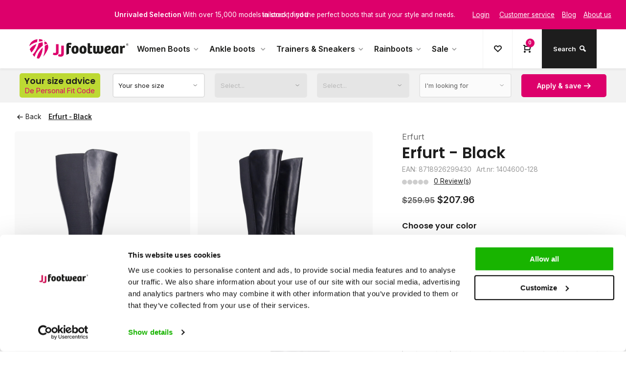

--- FILE ---
content_type: text/html;charset=utf-8
request_url: https://us.jjfootwear.com/erfurt-black.html
body_size: 20509
content:
<!DOCTYPE html><html lang="en"><head><meta charset="utf-8"/><!-- [START] 'blocks/head.rain' --><!--

  (c) 2008-2026 Lightspeed Netherlands B.V.
  http://www.lightspeedhq.com
  Generated: 01-02-2026 @ 01:19:49

--><link rel="canonical" href="https://us.jjfootwear.com/erfurt-black.html"/><link rel="alternate" href="https://us.jjfootwear.com/index.rss" type="application/rss+xml" title="New products"/><meta name="robots" content="noodp,noydir"/><meta property="og:url" content="https://us.jjfootwear.com/erfurt-black.html?source=facebook"/><meta property="og:site_name" content="JJ Footwear US"/><meta property="og:title" content="Erfurt - Black - Wide Calf Boots"/><meta property="og:description" content="Erfurt is a smooth black leather wide calf boot. Featuring flexible elastic back panel, low heel and side zipper ✔️Personal FIT Code"/><meta property="og:image" content="https://cdn.webshopapp.com/shops/349492/files/472327730/erfurt-erfurt-black.jpg"/><script>
(function(w,d,s,l,i){w[l]=w[l]||[];w[l].push({'gtm.start':
new Date().getTime(),event:'gtm.js'});var f=d.getElementsByTagName(s)[0],
j=d.createElement(s),dl=l!='dataLayer'?'&l='+l:'';j.async=true;j.src=
'https://analytics.us.jjfootwear.com/gtm.js?id='+i+dl;f.parentNode.insertBefore(j,f);
})(window,document,'script','dataLayer','GTM-5K38K87X');
</script><script>
window.dataLayer = window.dataLayer || [];

</script><script src="https://lightspeed.taggrs.cloud/lightspeed-c-series-minified.js"></script><!--[if lt IE 9]><script src="https://cdn.webshopapp.com/assets/html5shiv.js?2025-02-20"></script><![endif]--><!-- [END] 'blocks/head.rain' --><meta http-equiv="X-UA-Compatible" content="IE=edge" /><title>Erfurt - Black - Wide Calf Boots - JJ Footwear US</title><meta name="description" content="Erfurt is a smooth black leather wide calf boot. Featuring flexible elastic back panel, low heel and side zipper ✔️Personal FIT Code"><meta name="keywords" content="Erfurt, Erfurt, -, Black"><meta name="MobileOptimized" content="320"><meta name="HandheldFriendly" content="true"><meta name="viewport" content="width=device-width, initial-scale=1, minimum-scale=1, maximum-scale=1"><meta name="author" content="https://www.webdinge.nl/"><link rel="preload" href="https://fonts.googleapis.com/css2?family=Poppins:wght@600&amp;family=Inter:wght@400;600;700;800;900&display=swap" as="style"><link rel="preconnect" href="https://fonts.googleapis.com"><link rel="preconnect" href="https://fonts.gstatic.com" crossorigin><link rel="dns-prefetch" href="https://fonts.googleapis.com"><link rel="dns-prefetch" href="https://fonts.gstatic.com" crossorigin><link href='https://fonts.googleapis.com/css2?family=Poppins:wght@600&amp;family=Inter:wght@400;600;700;800;900&display=swap' rel='stylesheet'><link rel="preconnect" href="//cdn.webshopapp.com/" crossorigin><link rel="dns-prefetch" href="//cdn.webshopapp.com/"><link rel="preload" as="style" href="https://cdn.webshopapp.com/shops/349492/themes/184338/assets/deviant-functions.css?20251203231646"><link rel="preload" as="style" href="https://cdn.webshopapp.com/shops/349492/themes/184338/assets/theme-deviant.css?20251203231646"><link rel="preload" as="script" href="https://cdn.webshopapp.com/shops/349492/themes/184338/assets/deviant-functions.js?20251203231646"><link rel="preload" as="script" href="https://cdn.webshopapp.com/shops/349492/themes/184338/assets/theme-deviant.js?20251203231646"><link rel="shortcut icon" href="https://cdn.webshopapp.com/shops/349492/themes/184338/v/2535064/assets/favicon.ico?20250110132107" type="image/x-icon" /><link rel="stylesheet" href="https://cdn.webshopapp.com/shops/349492/themes/184338/assets/deviant-functions.css?20251203231646" /><link rel="stylesheet" href="https://cdn.webshopapp.com/shops/349492/themes/184338/assets/theme-deviant.css?20251203231646" /><script src="https://cdn.webshopapp.com/shops/349492/themes/184338/assets/jquery-3-5-1-min.js?20251203231646"></script><script>
 window.lazySizesConfig = window.lazySizesConfig || {};
 window.lazySizesConfig.lazyClass = 'lazy';
 document.addEventListener('lazybeforeunveil', function(e){
    var bg = e.target.getAttribute('data-bg');
    if(bg){
        e.target.style.backgroundImage = 'url(' + bg + ')';
    }
});
</script><script type="application/ld+json">
{
  "@context": "https://schema.org/",
  "@type": "Organization",
  "url": "https://us.jjfootwear.com/",
  "name": "JJ Footwear US",
  "legalName": "JJ Footwear US",
  "description": "Erfurt is a smooth black leather wide calf boot. Featuring flexible elastic back panel, low heel and side zipper ✔️Personal FIT Code",
  "logo": "https://cdn.webshopapp.com/shops/349492/themes/184338/assets/logo.png?20251203155655",
  "image": "https://cdn.webshopapp.com/shops/349492/themes/184338/assets/banner1.png?20251203231646",
  "contactPoint": {
    "@type": "ContactPoint",
    "contactType": "Customer service",
    "telephone": "866-943-3943"
  },
  "address": {
    "@type": "PostalAddress",
    "streetAddress": "228 East 45th Street, Suite 9E",
    "addressLocality": "New York",
    "addressRegion": "",
    "postalCode": " 10017-3337",
    "addressCountry": "United States"
  }
}
</script><style>.kiyoh-shop-snippets {	display: none !important;}</style></head><body><!-- Google Tag Manager (noscript) --><noscript><iframe src="https://www.googletagmanager.com/ns.html?id="
height="0" width="0" style="display:none;visibility:hidden"></iframe></noscript><!-- End Google Tag Manager (noscript) --><div class="main-container  two-lines btn_round set--overlay-motion" 
     data-pfc="default "><div id="top"><div class="top container flex flex-align-center"><div class="tools-wrap flex flex-align-center visible-desktop"></div><div class="usp-car swiper"><div class="swiper-wrapper"><div class="usp swiper-slide flex flex-justify-start"><span class="usp-text"><b>Perfect Fit for Every Leg </b> Discover boots designed for every calf size, ensuring unmatched comfort and style tailored to you
               <span class="usp-subtext"></span></span></div><div class="usp swiper-slide flex flex-justify-start"><span class="usp-text"><b>Unrivaled Selection </b>With over 15,000 models in stock, find the perfect boots that suit your style and needs.
               <span class="usp-subtext"></span></span></div></div></div><div class="tools-wrap tools-service visible-desktop"><a class="flex flex-align-center " href="https://us.jjfootwear.com/account/"><span class="underline">Login</span></a><a class="flex flex-align-center" href="https://us.jjfootwear.com/service/"><i class="icon_w_text"></i><span class="underline">Customer service</span></a><a class="flex flex-align-center" href="https://us.jjfootwear.com/blogs/blog/" title="Blog"><span class="underline">Blog</span></a><a class="flex flex-align-center" href="https://us.jjfootwear.com/service/about/" title="About us"><span class="underline">About us</span></a></div></div></div><header id="header"><div class="inner-head"><div class="header flex flex-align-center flex-between container"><div class="visible-mobile visible-tablet mob-men flex flex-align-center"><i class="icon-menu"></i></div><div class="logo flex flex-align-center  rect "><a href="https://us.jjfootwear.com/" title="JJ Footwear US" ><img src="https://cdn.webshopapp.com/shops/353909/files/457015130/logo-svg.svg" alt="JJ Footwear US" width="200" height="60" class="visible-mobile visible-tablet" /><img src="https://cdn.webshopapp.com/shops/353909/files/457015130/logo-svg.svg" alt="JJ Footwear US" width="200" height="60"  class="visible-desktop" /></a></div><nav id="menu" class="nav list-inline flex1 menu_style2 visible-desktop"><ul class="menu list-inline"><li class="item sub"><a href="https://us.jjfootwear.com/women-boots/" title="Women Boots" data-maincatid="12077220">Women Boots<i class="hidden-tab-ls icon-small-down"></i></a><div class="dropdown-menu mega-menu mm_col_3 "><div class="container flex "><div class="flex flex-wrap men-cont-wrap " style="margin: 0 -15px;"><div class="col flex flex-column"><a class="title" href="https://us.jjfootwear.com/women-boots/wide-calf/" title="Wide Calf"  data-maincatid="12077220">Wide Calf</a><a class="subtitle" href="https://us.jjfootwear.com/women-boots/wide-calf/cowboy/" title="Cowboy"   data-maincatid="12077220"><i class="icon-tail-right icon_w_text"></i>Cowboy</a><a class="subtitle" href="https://us.jjfootwear.com/women-boots/wide-calf/overknee/" title=" Overknee"   data-maincatid="12077220"><i class="icon-tail-right icon_w_text"></i> Overknee</a><a class="subtitle" href="https://us.jjfootwear.com/women-boots/wide-calf/high/" title="High"   data-maincatid="12077220"><i class="icon-tail-right icon_w_text"></i>High</a><a class="subtitle last" href="https://us.jjfootwear.com/women-boots/wide-calf/stretch/" title="Stretch"   data-maincatid="12077220"><i class="icon-tail-right icon_w_text"></i>Stretch</a><a href="https://us.jjfootwear.com/women-boots/wide-calf/" title="Wide Calf" class="btn btn3"   data-maincatid="12077220">Show all</a></div><div class="col flex flex-column"><a class="title" href="https://us.jjfootwear.com/women-boots/narrow-calf/" title="Narrow Calf"  data-maincatid="12077220">Narrow Calf</a><a class="subtitle" href="https://us.jjfootwear.com/women-boots/narrow-calf/cowboy/" title="Cowboy"   data-maincatid="12077220"><i class="icon-tail-right icon_w_text"></i>Cowboy</a><a class="subtitle" href="https://us.jjfootwear.com/women-boots/narrow-calf/overknee/" title="Overknee"   data-maincatid="12077220"><i class="icon-tail-right icon_w_text"></i>Overknee</a><a class="subtitle last" href="https://us.jjfootwear.com/women-boots/narrow-calf/high/" title="High"   data-maincatid="12077220"><i class="icon-tail-right icon_w_text"></i>High</a><a href="https://us.jjfootwear.com/women-boots/narrow-calf/" title="Narrow Calf" class="btn btn3"   data-maincatid="12077220">Show all</a></div><div class="col flex flex-column"><a class="title" href="https://us.jjfootwear.com/women-boots/extra-wide-calf/" title="Extra Wide Calf"  data-maincatid="12077220">Extra Wide Calf</a><a class="subtitle" href="https://us.jjfootwear.com/women-boots/extra-wide-calf/cowboy/" title="Cowboy"   data-maincatid="12077220"><i class="icon-tail-right icon_w_text"></i>Cowboy</a><a class="subtitle" href="https://us.jjfootwear.com/women-boots/extra-wide-calf/overknee/" title="Overknee"   data-maincatid="12077220"><i class="icon-tail-right icon_w_text"></i>Overknee</a><a class="subtitle" href="https://us.jjfootwear.com/women-boots/extra-wide-calf/high/" title="High"   data-maincatid="12077220"><i class="icon-tail-right icon_w_text"></i>High</a><a class="subtitle last" href="https://us.jjfootwear.com/women-boots/extra-wide-calf/stretch/" title="Stretch"   data-maincatid="12077220"><i class="icon-tail-right icon_w_text"></i>Stretch</a><a href="https://us.jjfootwear.com/women-boots/extra-wide-calf/" title="Extra Wide Calf" class="btn btn3"   data-maincatid="12077220">Show all</a></div><div class="col flex flex-column"><a class="title" href="https://us.jjfootwear.com/women-boots/super-wide-calf/" title="Super Wide Calf"  data-maincatid="12077220">Super Wide Calf</a><a class="subtitle" href="https://us.jjfootwear.com/women-boots/super-wide-calf/cowboy/" title="Cowboy"   data-maincatid="12077220"><i class="icon-tail-right icon_w_text"></i>Cowboy</a><a class="subtitle" href="https://us.jjfootwear.com/women-boots/super-wide-calf/overknee/" title="Overknee"   data-maincatid="12077220"><i class="icon-tail-right icon_w_text"></i>Overknee</a><a class="subtitle" href="https://us.jjfootwear.com/women-boots/super-wide-calf/high/" title="High"   data-maincatid="12077220"><i class="icon-tail-right icon_w_text"></i>High</a><a class="subtitle last" href="https://us.jjfootwear.com/women-boots/super-wide-calf/stretch/" title="Stretch"   data-maincatid="12077220"><i class="icon-tail-right icon_w_text"></i>Stretch</a><a href="https://us.jjfootwear.com/women-boots/super-wide-calf/" title="Super Wide Calf" class="btn btn3"   data-maincatid="12077220">Show all</a></div><div class="col flex flex-column"><a class="title" href="https://us.jjfootwear.com/women-boots/super-plus-wide-calf/" title="Super Plus Wide Calf"  data-maincatid="12077220">Super Plus Wide Calf</a><a class="subtitle" href="https://us.jjfootwear.com/women-boots/super-plus-wide-calf/cowboy/" title="Cowboy"   data-maincatid="12077220"><i class="icon-tail-right icon_w_text"></i>Cowboy</a><a class="subtitle" href="https://us.jjfootwear.com/women-boots/super-plus-wide-calf/overknee/" title="Overknee"   data-maincatid="12077220"><i class="icon-tail-right icon_w_text"></i>Overknee</a><a class="subtitle" href="https://us.jjfootwear.com/women-boots/super-plus-wide-calf/high/" title="High"   data-maincatid="12077220"><i class="icon-tail-right icon_w_text"></i>High</a><a class="subtitle last" href="https://us.jjfootwear.com/women-boots/super-plus-wide-calf/stretch/" title="Stretch"   data-maincatid="12077220"><i class="icon-tail-right icon_w_text"></i>Stretch</a><a href="https://us.jjfootwear.com/women-boots/super-plus-wide-calf/" title="Super Plus Wide Calf" class="btn btn3"   data-maincatid="12077220">Show all</a></div></div><div class="col menu-ext products"><a class="title" href="" title=""></a><div class="col flex flex-column"></div><a href="https://us.jjfootwear.com/women-boots/" title="Women Boots" class="btn btn1">Show all</a></div></div></div></li><li class="item sub"><a href="https://us.jjfootwear.com/ankle-boots/" title="Ankle boots " data-maincatid="12077310">Ankle boots <i class="hidden-tab-ls icon-small-down"></i></a><div class="dropdown-menu mega-menu mm_col_3 "><div class="container flex "><div class="flex flex-wrap men-cont-wrap " style="margin: 0 -15px;"><div class="col flex flex-column"><a class="title" href="https://us.jjfootwear.com/ankle-boots/narrow-width/" title="Narrow width"  data-maincatid="12077310">Narrow width</a></div><div class="col flex flex-column"><a class="title" href="https://us.jjfootwear.com/ankle-boots/wide-width/" title="Wide width"  data-maincatid="12077310">Wide width</a></div></div><div class="col menu-ext products"><a class="title" href="" title=""></a><div class="col flex flex-column"></div><a href="https://us.jjfootwear.com/ankle-boots/" title="Ankle boots " class="btn btn1">Show all</a></div></div></div></li><li class="item sub"><a href="https://us.jjfootwear.com/trainers-sneakers/" title="Trainers &amp; Sneakers" data-maincatid="12077317">Trainers &amp; Sneakers<i class="hidden-tab-ls icon-small-down"></i></a><div class="dropdown-menu mega-menu mm_col_3 "><div class="container flex "><div class="flex flex-wrap men-cont-wrap " style="margin: 0 -15px;"><div class="col flex flex-column"><a class="title" href="https://us.jjfootwear.com/trainers-sneakers/narrow-width/" title="Narrow width"  data-maincatid="12077317">Narrow width</a></div><div class="col flex flex-column"><a class="title" href="https://us.jjfootwear.com/trainers-sneakers/wide-width/" title="Wide width"  data-maincatid="12077317">Wide width</a></div></div><div class="col menu-ext products"><a class="title" href="" title=""></a><div class="col flex flex-column"></div><a href="https://us.jjfootwear.com/trainers-sneakers/" title="Trainers &amp; Sneakers" class="btn btn1">Show all</a></div></div></div></li><li class="item sub"><a href="https://us.jjfootwear.com/rainboots/" title="Rainboots" data-maincatid="12077329">Rainboots<i class="hidden-tab-ls icon-small-down"></i></a><div class="dropdown-menu mega-menu mm_col_3 "><div class="container flex "><div class="flex flex-wrap men-cont-wrap " style="margin: 0 -15px;"><div class="col flex flex-column"><a class="title" href="https://us.jjfootwear.com/rainboots/wide-calf/" title="Wide Calf"  data-maincatid="12077329">Wide Calf</a></div></div><div class="col menu-ext products"><a class="title" href="" title=""></a><div class="col flex flex-column"></div><a href="https://us.jjfootwear.com/rainboots/" title="Rainboots" class="btn btn1">Show all</a></div></div></div></li><li class="item sub"><a href="https://us.jjfootwear.com/sale/" title="Sale" data-maincatid="12077332">Sale<i class="hidden-tab-ls icon-small-down"></i></a><div class="dropdown-menu mega-menu mm_col_3 "><div class="container flex "><div class="flex flex-wrap men-cont-wrap " style="margin: 0 -15px;"><div class="col flex flex-column"><a class="title" href="https://us.jjfootwear.com/sale/boots/" title="Boots"  data-maincatid="12077332">Boots</a></div><div class="col flex flex-column"><a class="title" href="https://us.jjfootwear.com/sale/ankle-boots/" title="Ankle boots"  data-maincatid="12077332">Ankle boots</a></div><div class="col flex flex-column"><a class="title" href="https://us.jjfootwear.com/sale/sneakers/" title="Sneakers"  data-maincatid="12077332">Sneakers</a></div><div class="col flex flex-column"><a class="title" href="https://us.jjfootwear.com/sale/shoes/" title="Shoes"  data-maincatid="12077332">Shoes</a></div></div><div class="col menu-ext products"><a class="title" href="" title=""></a><div class="col flex flex-column"></div><a href="https://us.jjfootwear.com/sale/" title="Sale" class="btn btn1">Show all</a></div></div></div></li></ul></nav><div class="tools-wrap flex flex-align-center"><div class="tool wishlist"><a class="flex flex-column flex-align-center" data-fancybox="" data-src="#popup-login" data-options='{"touch" : false, "modal" : false}' href="javascript:;"><i class="icon-heart"></i></a></div><div class="tool mini-cart"><div class="select-dropdown"><a href="https://us.jjfootwear.com/cart/" class="flex flex-column flex-align-center"><span class="i-wrap"><span class="ccnt">0</span><i class="icon-cart-modern"></i></span></a><div class="dropdown-menu keep-open" role="menu"><div class="pleasewait"><svg width="100px"  height="100px"  xmlns="http://www.w3.org/2000/svg" viewBox="0 0 100 100" preserveAspectRatio="xMidYMid" class="lds-eclipse" style="background: rgba(0, 0, 0, 0) none repeat scroll 0% 0%;"><path ng-attr-d="" ng-attr-fill="" stroke="none" d="M10 50A40 40 0 0 0 90 50A40 42 0 0 1 10 50" fill="#ff5000"><animateTransform attributeName="transform" type="rotate" calcMode="linear" values="0 50 51;360 50 51" keyTimes="0;1" dur="1s" begin="0s" repeatCount="indefinite"></animateTransform></path></svg></div><div class="title">Cart<span class="close-cart btn-round small visible-mobile visible-tablet"><i class="icon-remove"></i></span></div><div class="widget_content flex flex-column"><div class="item no-products ">You have no items in your shopping cart</div></div><div class="cart-info show"><div class="total"><div class="shipc flex flex-align-center flex-between"><span>Total excl. VAT:</span><span class="amount">$0.00</span></div><a href="https://us.jjfootwear.com/checkout/" class="btn btn1" title="Checkout">Checkout</a><a href="https://us.jjfootwear.com/cart/" title="Edit shopping cart" class="view-cart btn btn3">Edit shopping cart</a></div></div></div></div></div><div class="search search-desk tool"><button class="btn-search flex flex-align-center flex-between"><span>Search</span><i class="icon-search"></i></button><div class="autocomplete" role="menu"><div class="container flex"><div class="col-left flex1 flex flex-column"><form action="https://us.jjfootwear.com/search/" method="get"><div class="clearable-input flex"><input type="text" name="q" class="search-query" autocomplete="off" placeholder="Search" value="" x-webkit-speech/><span class="clear-search" data-clear-input><i class="icon-remove"></i>Clear</span><button type="submit" class="btn"><i class="icon-search"></i></button></div></form></div></div><div class="container"><div class="results flex1"><div class="notfound">No products found</div><div class="products flex"></div><div class="more container"><a href="#" title="View all results" class="btn btn2">View all results<span class="amt">(0)</span><i class="icon-arrow-right text_w_icon"></i></a></div></div></div></div></div></div><span class="title_label"><i class="icon_w_text icon-equalizer2"></i>Your personal advice<i class="text_w_icon icon-tail-down"></i></span></div></div><div class="jj-pa"><div class="container"><div class="flex flex-align-center jj-pa-inner"><div class="title_wrap flex flex-between flex-align-center"><a href="https://us.jjfootwear.com/the-personal-fit-code/" class="title_wrap_wrap flex flex-column"><span class="title">Your size advice</span><span class="subtitle">De Personal Fit Code</span></a><span class="close-pfc btn-round small visible-mobile visible-tablet"><i class="icon-remove"></i></span></div><div class="sel-wrap custom-select flex flex-align-center flex1"><select class="schoenmaat"><option value="" disabled selected>Your shoe size</option></select><span class="result" class="fitmaat-result"></span></div><div class="sel-wrap custom-select flex flex-align-center flex1"><select class="schachtwijdte" class="disabled" disabled ><option disabled selected>Your calf circumference</option></select><span class="result" class="fitschacht-result"></span></div><div class="sel-wrap custom-select flex flex-align-center flex1"><select class="leestwijdte" class="disabled" disabled><option disabled selected>Your foot width</option></select><span class="result" class="fitleest-result"></span></div><div class="sel-wrap custom-select flex flex-align-center flex1"><select class="lookingfor" class="disabled" disabled><option value="0" disabled selected>I&#039;m looking for</option><option value="women-boots">Women Boots</option><option value="ankle-boots">Ankle boots </option><option value="trainers-sneakers">Trainers &amp; Sneakers</option><option value="rainboots">Rainboots</option></select><span class="result" class="lookingfor-result"></span></div><div class="sel-wrap custom-select flex flex-align-center"><a href="#" class="btn btn1 buildUrlButton">Apply &amp; save<i class="text_w_icon icon-tail-right"></i></a><a href="#" class="btn btn3 pfc-reset">Reset<i class="text_w_icon icon-undo"></i></a></div></div></div></div></header><div class="mobile-add-msg"><div class="inner-msg"><span class="title">Added to cart</span><div class="item flex flex-align-center"><div class="item-image-container greyed"><img src="" alt="" width="60" height="60" /></div><div class="msg-titles"><span class="item-name"></span><span class="item-variant"></span></div><span class="item-price-container flex flex-column"><span class="old-price"></span><span class="item-price"></span></span></div><a href="https://us.jjfootwear.com/cart/" class="btn btn1" title="Edit shopping cart">Edit shopping cart</a><a href="javascript:;" title="Continue shopping" class="hide-msg btn btn3">Continue shopping</a></div></div><script type="application/ld+json">
{
  "@context": "https://schema.org/",
  "@type": "Product",
  "name": "Erfurt - Black",
  "image": [
        "https://cdn.webshopapp.com/shops/349492/files/472327730/image.jpg",        "https://cdn.webshopapp.com/shops/349492/files/472327732/image.jpg",        "https://cdn.webshopapp.com/shops/349492/files/472327734/image.jpg",        "https://cdn.webshopapp.com/shops/349492/files/472327735/image.jpg",        "https://cdn.webshopapp.com/shops/349492/files/472327736/image.jpg",        "https://cdn.webshopapp.com/shops/349492/files/472327737/image.jpg",        "https://cdn.webshopapp.com/shops/349492/files/472327738/image.jpg"       ],
  "description": "Erfurt is a smooth black leather wide calf boot. Featuring flexible elastic back panel, low heel and side zipper .",
  "mpn": "1404600-128",
  "sku": "1404600-128",
  "brand": {
    "@type": "Brand",
    "name": "Erfurt"
  },
    "offers": {
    "@type": "Offer",
    "url": "https://us.jjfootwear.com/erfurt-black.html",
    "priceCurrency": "USD",
    "price": "255.96",
    "itemCondition": "https://schema.org/NewCondition",
    "availability": "https://schema.org/InStock",
    "priceValidUntil": "02/01/2027"
  }}
</script><link href="https://cdn.webshopapp.com/shops/349492/themes/184338/assets/product.css?20251203231646" rel="stylesheet" type='text/css' /><script src="https://cdn.webshopapp.com/shops/349492/themes/184338/assets/product.js?20251203231646"></script><div class="container"><script type="application/ld+json">
{
"@context": "https://schema.org",
"@type": "BreadcrumbList",
  "itemListElement": [{
    "@type": "ListItem",
    "position": 1,
    "name": "Home",
    "item": "https://us.jjfootwear.com/"
  },    {
    "@type": "ListItem",
    "position": 2,
    "name": "Erfurt - Black",
    "item": "https://us.jjfootwear.com/erfurt-black.html"
  }     ]
}
</script><div class="breadcrumb-container flex flex-align-center flex-wrap"><a class="go-back" href="javascript: history.go(-1)"><i class="icon-tail-left icon_w_text"></i>Back</a><a href="https://us.jjfootwear.com/erfurt-black.html"  class="visible-desktop active">Erfurt - Black</a></div></div><div class="product-content container flex"><div class="images item small blocks  solid make-sticky"><div class="carousel-wrap flex"><div class="main-images swiper-container" id="carouselMain" data-sw-rows="2"><div class="label flex"><span class="discount" style="background-color:#ea7a76;"><i>-20%</i></span></div><div class="swiper-wrapper"><div class="swiper-slide"><a href="https://cdn.webshopapp.com/shops/349492/files/472327730/erfurt-erfurt-black.jpg" data-fancybox="gallery" class="greyed"><img data-src="https://cdn.webshopapp.com/shops/349492/files/472327730/700x700x2/erfurt-erfurt-black.jpg" alt="Erfurt Erfurt - Black" class="lazy img-responsive" width=700 height=700 /></a></div><div class="swiper-slide"><a href="https://cdn.webshopapp.com/shops/349492/files/472327732/erfurt-erfurt-black.jpg" data-fancybox="gallery" class="greyed"><img data-src="https://cdn.webshopapp.com/shops/349492/files/472327732/700x700x2/erfurt-erfurt-black.jpg" alt="Erfurt Erfurt - Black" class="lazy img-responsive" width=700 height=700 /></a></div><div class="swiper-slide"><a href="https://cdn.webshopapp.com/shops/349492/files/472327734/erfurt-erfurt-black.jpg" data-fancybox="gallery" class="greyed"><img data-src="https://cdn.webshopapp.com/shops/349492/files/472327734/700x700x2/erfurt-erfurt-black.jpg" alt="Erfurt Erfurt - Black" class="lazy img-responsive" width=700 height=700 /></a></div><div class="swiper-slide"><a href="https://cdn.webshopapp.com/shops/349492/files/472327735/erfurt-erfurt-black.jpg" data-fancybox="gallery" class="greyed"><img data-src="https://cdn.webshopapp.com/shops/349492/files/472327735/700x700x2/erfurt-erfurt-black.jpg" alt="Erfurt Erfurt - Black" class="lazy img-responsive" width=700 height=700 /></a></div><div class="swiper-slide"><a href="https://cdn.webshopapp.com/shops/349492/files/472327736/erfurt-erfurt-black.jpg" data-fancybox="gallery" class="greyed"><img data-src="https://cdn.webshopapp.com/shops/349492/files/472327736/700x700x2/erfurt-erfurt-black.jpg" alt="Erfurt Erfurt - Black" class="lazy img-responsive" width=700 height=700 /></a></div><div class="swiper-slide"><a href="https://cdn.webshopapp.com/shops/349492/files/472327737/erfurt-erfurt-black.jpg" data-fancybox="gallery" class="greyed"><img data-src="https://cdn.webshopapp.com/shops/349492/files/472327737/700x700x2/erfurt-erfurt-black.jpg" alt="Erfurt Erfurt - Black" class="lazy img-responsive" width=700 height=700 /></a></div><div class="swiper-slide"><a href="https://cdn.webshopapp.com/shops/349492/files/472327738/erfurt-erfurt-black.jpg" data-fancybox="gallery" class="greyed"><img data-src="https://cdn.webshopapp.com/shops/349492/files/472327738/700x700x2/erfurt-erfurt-black.jpg" alt="Erfurt Erfurt - Black" class="lazy img-responsive" width=700 height=700 /></a></div></div><div class="swiper-pagination" id="page776623543"></div><div class="swiper-scrollbar" id="scroll2051628877"></div><a class="swiper-prev btn-round visible-desktop" id="control1765698544"><i class="icon-tail-left"></i></a><a class="swiper-next btn-round visible-desktop" id="control1222225268"><i class="icon-tail-right"></i></a></div></div></div><div class="meta item"><a href="https://us.jjfootwear.com/brands/erfurt/" class="brand-name">Erfurt</a><h1 class="title">Erfurt - Black</h1><span class="spec-label">EAN: 8718926299430</span><span class="spec-label">Art.nr: 1404600-128</span><div class="item-rating flex flex-align-center"><div class="flex flex-align-center"><span class="star fa fa-star off"></span><span class="star fa fa-star off"></span><span class="star fa fa-star off"></span><span class="star fa fa-star off"></span><span class="star fa fa-star off"></span></div><a class="goSmoothly" href="#reviews">0 Review(s)</a></div><div class="item-price-container flex flex-between flex-align-center" 
       	
      ><div class="wrap"><span class="old-price">$319.95</span><span class="item-price with-old">$255.96         
        <span class="vat">Excl. tax</span></span></div></div><form action="https://us.jjfootwear.com/cart/add/310352081/" id="product_configure_form" method="post" ><input type="hidden" name="bundle_id" id="product_configure_bundle_id" value=""><div class="product-add  variant_blocks is_listing custom-select" data-product_id="156227703"><div class="related_sku" data-currProductId="156227703"><div class="pleasewait"><svg width="100px"  height="100px"  xmlns="http://www.w3.org/2000/svg" viewBox="0 0 100 100" preserveAspectRatio="xMidYMid" class="lds-eclipse" style="background: rgba(0, 0, 0, 0) none repeat scroll 0% 0%;"><path ng-attr-d="" ng-attr-fill="" stroke="none" d="M10 50A40 40 0 0 0 90 50A40 42 0 0 1 10 50" fill="#ff5000"><animateTransform attributeName="transform" type="rotate" calcMode="linear" values="0 50 51;360 50 51" keyTimes="0;1" dur="1s" begin="0s" repeatCount="indefinite"></animateTransform></path></svg></div><span class="title">Choose your color</span><ul class="rels flex flex-wrap"><li class="active"><a class="greyed" href="https://us.jjfootwear.com/erfurt-black.html"><img src="https://cdn.webshopapp.com/shops/349492/files/472327730/100x100x2/erfurt-black.jpg" alt="" width="100" height="100"/><span class="title"> Black</span></a></li></ul></div><div style="display:none;">
	  [{&quot;maat&quot;:&quot;5\/5.5 (EU 36)&quot;,&quot;number&quot;:&quot;36&quot;},{&quot;maat&quot;:&quot;6\/6.5 (EU 37)&quot;,&quot;number&quot;:&quot;37&quot;},{&quot;maat&quot;:&quot;7\/7.5 (EU 38)&quot;,&quot;number&quot;:&quot;38&quot;},{&quot;maat&quot;:&quot;8\/8.5 (EU 39)&quot;,&quot;number&quot;:&quot;39&quot;},{&quot;maat&quot;:&quot;9 (EU 40)&quot;,&quot;number&quot;:&quot;40&quot;},{&quot;maat&quot;:&quot;9.5\/10 (EU 41)&quot;,&quot;number&quot;:&quot;41&quot;},{&quot;maat&quot;:&quot;10.5\/11 (EU 42)&quot;,&quot;number&quot;:&quot;42&quot;},{&quot;maat&quot;:&quot;11.5\/12 (EU 43)&quot;,&quot;number&quot;:&quot;43&quot;},{&quot;maat&quot;:&quot;12.5\/13 (EU 44)&quot;,&quot;number&quot;:&quot;44&quot;}]
	
  null ->
  
    
  
                  5/5.5 ->
                  (EU 36)

	  
  
                  6/6.5 ->
                  (EU 37)

	  
  
                  7/7.5 ->
                  (EU 38)

	  
  
                  8/8.5 ->
                  (EU 39)

	  
  
                  9 ->
                  (EU 40)

	  
  
                  9.5/10 ->
                  (EU 41)

	  
  
                  10.5/11 ->
                  (EU 42)

	  
  
                  11.5/12 ->
                  (EU 43)

	  
  
                  12.5/13 ->
                  (EU 44)

	  
</div><div class="custom_option"><span class="spo-title flex flex-align-center flex-between"><span>Shoe size</span><a class="sizeable" data-fancybox data-type="ajax" data-src="https://us.jjfootwear.com/service/size-chart/" data-filter=".sizetable" data-options='{"touch" : false, "modal" : false}' href="javascript:;">Size chart</a></span><div class="spo-list is_option"><div class="has_spo_list is-start"><div class="spo-item" data-varoption="size" data-varoptionvalue="5/5.5 (EU 36)"><svg><line x1="0" y1="100%" x2="100%" y2="0" style="stroke:rgb(153, 153, 153);stroke-width:1"/></svg><div class="spo-inner-wrap"><span>
                          5/5.5
                          <span>(EU 36)</span></span></div></div><div class="spo-item" data-varoption="size" data-varoptionvalue="6/6.5 (EU 37)"><svg><line x1="0" y1="100%" x2="100%" y2="0" style="stroke:rgb(153, 153, 153);stroke-width:1"/></svg><div class="spo-inner-wrap"><span>
                          6/6.5
                          <span>(EU 37)</span></span></div></div><div class="spo-item" data-varoption="size" data-varoptionvalue="7/7.5 (EU 38)"><svg><line x1="0" y1="100%" x2="100%" y2="0" style="stroke:rgb(153, 153, 153);stroke-width:1"/></svg><div class="spo-inner-wrap"><span>
                          7/7.5
                          <span>(EU 38)</span></span></div></div><div class="spo-item" data-varoption="size" data-varoptionvalue="8/8.5 (EU 39)"><svg><line x1="0" y1="100%" x2="100%" y2="0" style="stroke:rgb(153, 153, 153);stroke-width:1"/></svg><div class="spo-inner-wrap"><span>
                          8/8.5
                          <span>(EU 39)</span></span></div></div><div class="spo-item" data-varoption="size" data-varoptionvalue="9 (EU 40)"><svg><line x1="0" y1="100%" x2="100%" y2="0" style="stroke:rgb(153, 153, 153);stroke-width:1"/></svg><div class="spo-inner-wrap"><span>
                          9
                          <span>(EU 40)</span></span></div></div><div class="spo-item" data-varoption="size" data-varoptionvalue="9.5/10 (EU 41)"><svg><line x1="0" y1="100%" x2="100%" y2="0" style="stroke:rgb(153, 153, 153);stroke-width:1"/></svg><div class="spo-inner-wrap"><span>
                          9.5/10
                          <span>(EU 41)</span></span></div></div><div class="spo-item" data-varoption="size" data-varoptionvalue="10.5/11 (EU 42)"><svg><line x1="0" y1="100%" x2="100%" y2="0" style="stroke:rgb(153, 153, 153);stroke-width:1"/></svg><div class="spo-inner-wrap"><span>
                          10.5/11
                          <span>(EU 42)</span></span></div></div><div class="spo-item" data-varoption="size" data-varoptionvalue="11.5/12 (EU 43)"><svg><line x1="0" y1="100%" x2="100%" y2="0" style="stroke:rgb(153, 153, 153);stroke-width:1"/></svg><div class="spo-inner-wrap"><span>
                          11.5/12
                          <span>(EU 43)</span></span></div></div><div class="spo-item" data-varoption="size" data-varoptionvalue="12.5/13 (EU 44)"><svg><line x1="0" y1="100%" x2="100%" y2="0" style="stroke:rgb(153, 153, 153);stroke-width:1"/></svg><div class="spo-inner-wrap"><span>
                          12.5/13
                          <span>(EU 44)</span></span></div></div></div></div></div><div class="custom_option"><span class="spo-title">Shaft width</span><div class="spo-list is_option"><div class="has_spo_list is-start"><div class="stock_notify_wrap"><a class="stock_alert" href="javascript:;" data-fancybox data-src="#popup-stocknotifier" data-options='{"touch" : false, "modal" : false}'>Mail me</a><div class="spo-item" data-varoption="notsize" data-varoptionvalue="400"><svg><line x1="0" y1="100%" x2="100%" y2="0" style="stroke:rgb(153, 153, 153);stroke-width:1"/></svg><div class="spo-inner-wrap"><span>400</span></div></div></div><div class="stock_notify_wrap"><a class="stock_alert" href="javascript:;" data-fancybox data-src="#popup-stocknotifier" data-options='{"touch" : false, "modal" : false}'>Mail me</a><div class="spo-item" data-varoption="notsize" data-varoptionvalue="450"><svg><line x1="0" y1="100%" x2="100%" y2="0" style="stroke:rgb(153, 153, 153);stroke-width:1"/></svg><div class="spo-inner-wrap"><span>450</span></div></div></div><div class="stock_notify_wrap"><a class="stock_alert" href="javascript:;" data-fancybox data-src="#popup-stocknotifier" data-options='{"touch" : false, "modal" : false}'>Mail me</a><div class="spo-item" data-varoption="notsize" data-varoptionvalue="500"><svg><line x1="0" y1="100%" x2="100%" y2="0" style="stroke:rgb(153, 153, 153);stroke-width:1"/></svg><div class="spo-inner-wrap"><span>500</span></div></div></div><div class="stock_notify_wrap"><a class="stock_alert" href="javascript:;" data-fancybox data-src="#popup-stocknotifier" data-options='{"touch" : false, "modal" : false}'>Mail me</a><div class="spo-item" data-varoption="notsize" data-varoptionvalue="525"><svg><line x1="0" y1="100%" x2="100%" y2="0" style="stroke:rgb(153, 153, 153);stroke-width:1"/></svg><div class="spo-inner-wrap"><span>525</span></div></div></div><div class="stock_notify_wrap"><a class="stock_alert" href="javascript:;" data-fancybox data-src="#popup-stocknotifier" data-options='{"touch" : false, "modal" : false}'>Mail me</a><div class="spo-item" data-varoption="notsize" data-varoptionvalue="550"><svg><line x1="0" y1="100%" x2="100%" y2="0" style="stroke:rgb(153, 153, 153);stroke-width:1"/></svg><div class="spo-inner-wrap"><span>550</span></div></div></div><div class="stock_notify_wrap"><a class="stock_alert" href="javascript:;" data-fancybox data-src="#popup-stocknotifier" data-options='{"touch" : false, "modal" : false}'>Mail me</a><div class="spo-item" data-varoption="notsize" data-varoptionvalue="575"><svg><line x1="0" y1="100%" x2="100%" y2="0" style="stroke:rgb(153, 153, 153);stroke-width:1"/></svg><div class="spo-inner-wrap"><span>575</span></div></div></div><div class="stock_notify_wrap"><a class="stock_alert" href="javascript:;" data-fancybox data-src="#popup-stocknotifier" data-options='{"touch" : false, "modal" : false}'>Mail me</a><div class="spo-item" data-varoption="notsize" data-varoptionvalue="600"><svg><line x1="0" y1="100%" x2="100%" y2="0" style="stroke:rgb(153, 153, 153);stroke-width:1"/></svg><div class="spo-inner-wrap"><span>600</span></div></div></div></div></div></div></div><div class="stock-level"><span class="color-green"><i class="icon-check icon_w_text"></i>In stock      	 </span><span class="delivery">Next day shipping</span></div><div class="adding make-sticky flex flex-align-center"><div class="errors"><span class="subtitle">Required fields:</span><ul class="config_errors"></ul></div><div class="quantity-input flex1"><div class="input-wrap is_pp"><a href="javascript:;" class="down quantity-btn " data-way="down">-</a><input type="number" pattern="/d*" name="quantity" value="1" ><a href="javascript:;" class="up quantity-btn " data-way="up">+</a></div></div><button type="submit" class="custom_vars pp_is_add_btn flex2 btn btn1" title="Add to cart"><i class="icon-cart-modern icon_w_text"></i>Add</button></div></form><div class="action-btns flex flex-align-center"><div class="compare mobile checkbox visible-desktop visible-tablet visible-mobile"><input class="" id="add-to-compare-156227703" type="checkbox" value="156227703" data-add="https://us.jjfootwear.com/compare/add/310352081/" data-delete="https://us.jjfootwear.com/compare/delete/310352081/"  /><label for="add-to-compare-156227703" class="add-to-compare">Compare</label></div><a href="https://us.jjfootwear.com/account/login/" class="login_wishlist" title="Add to wishlist" data-pid="156227703" data-wid=""><i class="icon-heart"></i></a></div><div class="product-usps"><div id="clockdiv" class="co_timer flex flex-align-center"><div><i class="icon-check icon_w_text"></i><b>Shipped today?</b> You have got:</div><div class="timer flex flex-align-center"><span class="days" style="display:none;"></span><span class="hours"></span>:
            <span class="minutes"></span>:
            <span class="seconds"></span></div></div><div class="prod-usp "><i class="icon-check icon_w_text"></i><b>Perfect Fit for Every Leg </b> Discover boots designed for every calf size, ensuring unmatched comfort and style tailored to you<span class="usp-subtext"></span></div><div class="prod-usp "><i class="icon-check icon_w_text"></i><b>Unrivaled Selection </b>With over 15,000 models in stock, find the perfect boots that suit your style and needs.<span class="usp-subtext"></span></div></div></div></div><nav class="product-menu visible-desktop"><div class="container flex"><ul class="list-inline flex1"><li><a href="#description" class="goMenu">Product information</a></li><li><a href="#specifications" class="goMenu">Specifications</a></li><li><a href="#reviews" class="goMenu">Reviews</a></li></ul><div class="secondary_add flex flex-align-center"><img class="lazy" src="https://cdn.webshopapp.com/shops/349492/files/472327730/100x100x2/erfurt-black.jpg" alt="Erfurt - Black" width="100" height="100" /><span class="flex1"><span class="sec-title">Erfurt - Black</span><div class="pricing"><span class="old-price">$319.95</span><span class="item-price with-old"><span class="reg_p">$255.96</span></span></div></span><button type="submit" class="pp_is_add_btn add_sec btn btn1" title="Add to cart"><i class="icon-cart-modern"></i></button></div></div></nav><div class="product-desc" id="block1"><div class="flex container" ><div class="flex1 col1"><div class="product-block" id="description"><div class="header-title flex flex-column"><span class="subtitle">Description</span><span class="title">Erfurt - Black</span></div><div class="codes flex flex-align-center"></div><div class="desc-wrap toggle-content "><p>Erfurt is a smooth black leather <a title="wide calf boot" href="https://us.jjfootwear.com/women-boots/wide-calf/" target="_blank" rel="noopener">wide calf boot</a>. Offering a sleek, classic riding style design with modern functionality. Built for wide calves, Erfurt has a flexible elastic back panel for a customized fit and all-day comfort, while the black leather gives it a polished, versatile look that pairs well with a variety of outfits.</p><p>Whether you're dressing up or down, Erfurt offers a stylish and practical solution for those seeking both fashion and comfort.</p><table style="border-collapse: collapse; width: 100%; height: 252px;" border="1"><tbody><tr style="height: 18px;"><td style="width: 50%; height: 18px;"><strong>Circumference</strong></td><td style="width: 25%; height: 18px;"><strong>Inch</strong></td><td style="width: 12.5%; height: 18px;"><strong>Calf width (EU-size)</strong></td><td style="width: 12.5%; height: 18px;"><strong>Size</strong></td></tr><tr style="height: 18px;"><td style="width: 50%; height: 18px;">300</td><td style="width: 25%; height: 18px;">11</td><td style="width: 12.5%; height: 18px;">XS/S</td><td style="width: 12.5%; height: 18px;">Narrow</td></tr><tr style="height: 18px;"><td style="width: 50%; height: 18px;">325</td><td style="width: 25%; height: 18px;">12</td><td style="width: 12.5%; height: 18px;">XS/S</td><td style="width: 12.5%; height: 18px;">Narrow</td></tr><tr style="height: 18px;"><td style="width: 50%; height: 18px;">350</td><td style="width: 25%; height: 18px;">13</td><td style="width: 12.5%; height: 18px;">XS/S</td><td style="width: 12.5%; height: 18px;">Wide Calf</td></tr><tr style="height: 18px;"><td style="width: 50%; height: 18px;">375</td><td style="width: 25%; height: 18px;">14</td><td style="width: 12.5%; height: 18px;">M/L</td><td style="width: 12.5%; height: 18px;">Wide Calf</td></tr><tr style="height: 18px;"><td style="width: 50%; height: 18px;">400</td><td style="width: 25%; height: 18px;">15</td><td style="width: 12.5%; height: 18px;">M/L</td><td style="width: 12.5%; height: 18px;">Wide Calf</td></tr><tr style="height: 18px;"><td style="width: 50%; height: 18px;">425</td><td style="width: 25%; height: 18px;">16</td><td style="width: 12.5%; height: 18px;">XL</td><td style="width: 12.5%; height: 18px;">Extra Wide Calf</td></tr><tr style="height: 18px;"><td style="width: 50%; height: 18px;">450</td><td style="width: 25%; height: 18px;">17</td><td style="width: 12.5%; height: 18px;">XL</td><td style="width: 12.5%; height: 18px;">Extra Wide Calf</td></tr><tr style="height: 18px;"><td style="width: 50%; height: 18px;">475</td><td style="width: 25%; height: 18px;">18</td><td style="width: 12.5%; height: 18px;">XL</td><td style="width: 12.5%; height: 18px;">Super Wide Calf</td></tr><tr style="height: 18px;"><td style="width: 50%; height: 18px;">500</td><td style="width: 25%; height: 18px;">19</td><td style="width: 12.5%; height: 18px;">XXL</td><td style="width: 12.5%; height: 18px;">Super Wide Calf</td></tr><tr style="height: 18px;"><td style="width: 50%; height: 18px;">525</td><td style="width: 25%; height: 18px;">20</td><td style="width: 12.5%; height: 18px;">XXL</td><td style="width: 12.5%; height: 18px;">Super Wide Calf</td></tr><tr style="height: 18px;"><td style="width: 50%; height: 18px;">550</td><td style="width: 25%; height: 18px;">21</td><td style="width: 12.5%; height: 18px;">XXL</td><td style="width: 12.5%; height: 18px;">Super Plus Wide Calf</td></tr><tr style="height: 18px;"><td style="width: 50%; height: 18px;">575</td><td style="width: 25%; height: 18px;">22</td><td style="width: 12.5%; height: 18px;">XXXL</td><td style="width: 12.5%; height: 18px;">Super Plus Wide Calf</td></tr><tr style="height: 18px;"><td style="width: 50%; height: 18px;">600</td><td style="width: 25%; height: 18px;">23</td><td style="width: 12.5%; height: 18px;">XXXL</td><td style="width: 12.5%; height: 18px;">Super Plus Wide Calf</td></tr></tbody></table></div></div></div><div class="flex1 col2"><div class="service product-block" id="service"><div class="wrap flex flex-column"><span class="title">Can we help?</span><span class="opening"><span>Customer service:<i class="text_w_icon"></i></span><a href="https://us.jjfootwear.com/service/" title="Customer service"></a></span><div style="position:relative;"><div class="service-block flex flex-align-center"><i class="serv-icon icon-phone"></i><span class="text flex"><span>Call us</span><a href="tel:866-943-3943">866-943-3943</a></span></div><div class="service-block flex flex-align-center"><i class="serv-icon icon-send"></i><span class="text flex"><span>Send us an email</span><a href="/cdn-cgi/l/email-protection#3c55525a5311494f7c56565a5353484b595d4e125f5351"><span class="__cf_email__" data-cfemail="274e4941480a5254674d4d41484853504246550944484a">[email&#160;protected]</span></a></span></div><img class="serv-block-img lazy" data-src="https://cdn.webshopapp.com/shops/349492/themes/184338/assets/customer-service-image.png?20251203231646" alt="" height="195" /></div></div></div></div></div></div><div class="product-desc" id="block2"><div class="container" ><div id="specifications" class="specs product-block flex"><div class="inner flex1"><span class="title">Specifications</span><div class="single-tab mobile-wrap"><ul class="product-details-list"><li><span class="spec-label">Brand:</span><span class="spec-value"><a href="https://us.jjfootwear.com/brands/erfurt/" title="Erfurt"> Erfurt</a></span></li><li><span class="spec-label">EAN:</span><span class="spec-value"> 8718926299430</span></li><li><span class="spec-label">Article number:</span><span class="spec-value"> 1404600-128</span></li><li><span class="spec-label">Color</span><span class="spec-value">
                                  Zwart
                                                  </span></li><li><span class="spec-label">Heel height</span><span class="spec-value">
                                  30mm
                                                  </span></li><li><span class="spec-label">Removable footbed</span><span class="spec-value"><i class="icon-check color-green"></i></span></li><li><span class="spec-label">Material shoe</span><span class="spec-value">
                                  Leather
                                                  </span></li><li><span class="spec-label">Material inner lining</span><span class="spec-value">
                                  Leather/syntheti
                                                  </span></li><li><span class="spec-label">Closure</span><span class="spec-value">
                                  Rits
                                                  </span></li></ul></div></div><div class="spec-image flex1 visible-tablet visible-desktop"><span class="greyed"><img src="https://cdn.webshopapp.com/assets/blank.gif?2025-02-20" data-src="https://cdn.webshopapp.com/shops/349492/files/472327735/800x800x2/erfurt-erfurt-black.jpg" alt="Erfurt Erfurt - Black" class="lazy " /></span></div></div></div></div><div class="product-desc" id="block3"><div class="container" ><div class="reviews product-block" id="reviews"><div class="review"><div class="reviews-wrapper flex"><div class="header flex flex-column flex1"><span class="subtitle">Reviews</span><span class="title">Read or write a review</span>
                  No reviews found
          <a class="btn btn3" data-fancybox href="#writeareview" title="Add your review">Add your review</a></div><div class="reviews-inner scroll flex2"></div></div></div><div class="wd-popup" id="writeareview" style="display:none;"><form id="gui-form" action="https://us.jjfootwear.com/account/reviewPost/156227703/" method="post"><input type="hidden" name="key" value="1d43dced087304ace75a434d39f8244e"/><div class="title">Add your review</div><label for="gui-form-name">Name: <em>*</em></label><input id="gui-form-name" class="gui-validate" type="text" name="name" value="" placeholder="Name" required/><div class="gui-field clearfix"><label for="gui-form-name">Score: <em>*</em></label><fieldset class="rating flex flex-align-center"><input type="radio" id="star5" name="score" value="5" /><label for="star5" title=""></label><input type="radio" id="star4" name="score" value="4" /><label for="star4" title=""></label><input type="radio" id="star3" name="score" value="3" /><label for="star3" title=""></label><input type="radio" id="star2" name="score" value="2" /><label for="star2" title=""></label><input type="radio" id="star1" name="score" value="1" required /><label for="star1" title=""></label></fieldset></div><label for="gui-form-review">Review: <em>*</em></label><textarea id="gui-form-review" class="gui-validate" name="review" placeholder="Review" style="width:100%;" required></textarea><button type="submit" class="btn btn1" title="Add your review">Add your review</button></form></div></div></div></div><div class="related"></div><div id="popup-stocknotifier" class="wd-popup" style="display:none;"><div class="popup-inner flex flex-column"><div class="title">Stock notify</div><p class="stock_subline">Would you like to be notified when we have this item Erfurt - Black $2 back in stock</p><form id="stockNotifyMe" action="https://jjfootwearus.webdinge.nl/stock-notifications" method="POST"><input type="hidden" name="lang" value="en"><input type="hidden" name="variant_id" value=""><input type="hidden" name="_token" id="csrfToken"><div><label for="name">Name:</label><input type="text" id="name" name="name" required></div><div><label for="email">Email:</label><input type="email" id="email" name="email" required></div><button type="submit" class="send-stock-notify btn btn1"><i class="icon-email icon_w_text"></i>Notify me</button></form></div></div><script data-cfasync="false" src="/cdn-cgi/scripts/5c5dd728/cloudflare-static/email-decode.min.js"></script><script>
    document.addEventListener('DOMContentLoaded', function() {
      const form = document.querySelector('form[action="https://jjfootwearus.webdinge.nl/stock-notifications"]');
 			const send_tbn = document.querySelector('.send-stock-notify');
      if (form) {
          form.addEventListener('submit', function(event) {
              event.preventDefault();
							
            	send_tbn.classList.add('loading')
              const formData = new FormData(form);

              fetch(form.action, {
                  method: form.method,
                  headers: {
                      'Accept': 'application/json',
                      'X-CSRF-TOKEN': formData.get('_token')
                  },
                  body: formData
              })
              .then(response => {
                  if (!response.ok) {
                      throw new Error(`HTTP error! Status: ${response.status}`);
                  }
                  return response.json();
              })
              .then(data => {
                  if (data.status === 'success') {
                    send_tbn.classList.remove('loading')
                    send_tbn.classList.add('send-success')
                    setTimeout(() => {
                      	send_tbn.classList.remove('send-success')
                        $.fancybox.close();
                    }, 1500);
                    
                  } else {
                    send_tbn.classList.remove('loading')
                   	alert(data.message)
                  }
              })
              .catch(error => {
                send_tbn.classList.remove('loading')
                console.error('Error:', error);
                alert(data.message)
              });
          });
      }
  });
</script><script>
  $(function(){
    const cur_date = new Date();  
    const start = new Date('2026-02-01T08:00:00') 
    const deadline = new Date('2026-02-01T12:00:00') 
    const cur_day_nr = new Date().getDay();
    const show_days = [1,2,3,4,5]
   //console.log(cur_day_nr, show_days)
    if(cur_date < deadline && cur_date > start && show_days.includes(cur_day_nr)){
      initializeClock('clockdiv', deadline);
    } else {
      $('#clockdiv').hide()
    }
  });
</script><script>
  const rel_skus = []
    rel_skus.push({
    sku: "ff_erfurt", 
    url: "https://us.jjfootwear.com/tags/ff-erfurt/?format=json"
  });
     $(function(){
    if(rel_skus.length){
     var curr_product_id = $('.related_sku').data('currproductid')
      getRelatedSkus(rel_skus.length, curr_product_id)
    } else {
      $('.related_sku').addClass('done_loading');
    }
   });
</script><script>
    const variants = [{"title":"Shoe size: 5\/5.5 (EU 36), Shaft width: 600","stock":1,"vid":310352081,"delivery":"Next day shipping","price":255.96,"price_old":319.95},{"title":"Shoe size: 5\/5.5 (EU 36), Shaft width: 575","stock":0,"vid":310352082,"delivery":"Mail me","price":255.96,"price_old":319.95},{"title":"Shoe size: 5\/5.5 (EU 36), Shaft width: 500","stock":0,"vid":310352083,"delivery":"Mail me","price":223.96,"price_old":279.95},{"title":"Shoe size: 5\/5.5 (EU 36), Shaft width: 450","stock":1,"vid":310352084,"delivery":"Next day shipping","price":207.96,"price_old":259.95},{"title":"Shoe size: 5\/5.5 (EU 36), Shaft width: 550","stock":1,"vid":310352085,"delivery":"Next day shipping","price":239.96,"price_old":299.95},{"title":"Shoe size: 5\/5.5 (EU 36), Shaft width: 525","stock":0,"vid":310352086,"delivery":"Mail me","price":239.96,"price_old":299.95},{"title":"Shoe size: 5\/5.5 (EU 36), Shaft width: 400","stock":0,"vid":310352088,"delivery":"Mail me","price":207.96,"price_old":259.95},{"title":"Shoe size: 6\/6.5 (EU 37), Shaft width: 600","stock":0,"vid":310352089,"delivery":"Mail me","price":255.96,"price_old":319.95},{"title":"Shoe size: 6\/6.5 (EU 37), Shaft width: 575","stock":0,"vid":310352090,"delivery":"Mail me","price":255.96,"price_old":319.95},{"title":"Shoe size: 6\/6.5 (EU 37), Shaft width: 500","stock":2,"vid":310352091,"delivery":"Next day shipping","price":223.96,"price_old":279.95},{"title":"Shoe size: 6\/6.5 (EU 37), Shaft width: 450","stock":1,"vid":310352092,"delivery":"Next day shipping","price":207.96,"price_old":259.95},{"title":"Shoe size: 6\/6.5 (EU 37), Shaft width: 550","stock":1,"vid":310352093,"delivery":"Next day shipping","price":239.96,"price_old":299.95},{"title":"Shoe size: 6\/6.5 (EU 37), Shaft width: 525","stock":1,"vid":310352095,"delivery":"Next day shipping","price":239.96,"price_old":299.95},{"title":"Shoe size: 6\/6.5 (EU 37), Shaft width: 400","stock":0,"vid":310352096,"delivery":"Mail me","price":207.96,"price_old":259.95},{"title":"Shoe size: 7\/7.5 (EU 38), Shaft width: 600","stock":0,"vid":310352097,"delivery":"Mail me","price":255.96,"price_old":319.95},{"title":"Shoe size: 7\/7.5 (EU 38), Shaft width: 575","stock":0,"vid":310352098,"delivery":"Mail me","price":255.96,"price_old":319.95},{"title":"Shoe size: 7\/7.5 (EU 38), Shaft width: 500","stock":0,"vid":310352099,"delivery":"Mail me","price":223.96,"price_old":279.95},{"title":"Shoe size: 7\/7.5 (EU 38), Shaft width: 450","stock":7,"vid":310352100,"delivery":"Next day shipping","price":207.96,"price_old":259.95},{"title":"Shoe size: 7\/7.5 (EU 38), Shaft width: 550","stock":3,"vid":310352101,"delivery":"Next day shipping","price":239.96,"price_old":299.95},{"title":"Shoe size: 7\/7.5 (EU 38), Shaft width: 525","stock":0,"vid":310352102,"delivery":"Mail me","price":239.96,"price_old":299.95},{"title":"Shoe size: 7\/7.5 (EU 38), Shaft width: 400","stock":1,"vid":310352103,"delivery":"Next day shipping","price":207.96,"price_old":259.95},{"title":"Shoe size: 8\/8.5 (EU 39), Shaft width: 600","stock":0,"vid":310352104,"delivery":"Mail me","price":255.96,"price_old":319.95},{"title":"Shoe size: 8\/8.5 (EU 39), Shaft width: 575","stock":0,"vid":310352106,"delivery":"Mail me","price":255.96,"price_old":319.95},{"title":"Shoe size: 8\/8.5 (EU 39), Shaft width: 500","stock":3,"vid":310352107,"delivery":"Next day shipping","price":223.96,"price_old":279.95},{"title":"Shoe size: 8\/8.5 (EU 39), Shaft width: 450","stock":15,"vid":310352109,"delivery":"Next day shipping","price":207.96,"price_old":259.95},{"title":"Shoe size: 8\/8.5 (EU 39), Shaft width: 550","stock":0,"vid":310352110,"delivery":"Mail me","price":239.96,"price_old":299.95},{"title":"Shoe size: 8\/8.5 (EU 39), Shaft width: 525","stock":0,"vid":310352111,"delivery":"Mail me","price":239.96,"price_old":299.95},{"title":"Shoe size: 8\/8.5 (EU 39), Shaft width: 400","stock":3,"vid":310352112,"delivery":"Next day shipping","price":207.96,"price_old":259.95},{"title":"Shoe size: 9 (EU 40), Shaft width: 600","stock":0,"vid":310352113,"delivery":"Mail me","price":255.96,"price_old":319.95},{"title":"Shoe size: 9 (EU 40), Shaft width: 575","stock":3,"vid":310352114,"delivery":"Next day shipping","price":255.96,"price_old":319.95},{"title":"Shoe size: 9 (EU 40), Shaft width: 500","stock":0,"vid":310352115,"delivery":"Mail me","price":223.96,"price_old":279.95},{"title":"Shoe size: 9 (EU 40), Shaft width: 450","stock":15,"vid":310352117,"delivery":"Next day shipping","price":207.96,"price_old":259.95},{"title":"Shoe size: 9 (EU 40), Shaft width: 550","stock":1,"vid":310352118,"delivery":"Next day shipping","price":239.96,"price_old":299.95},{"title":"Shoe size: 9 (EU 40), Shaft width: 525","stock":1,"vid":310352119,"delivery":"Next day shipping","price":239.96,"price_old":299.95},{"title":"Shoe size: 9 (EU 40), Shaft width: 400","stock":5,"vid":310352120,"delivery":"Next day shipping","price":207.96,"price_old":259.95},{"title":"Shoe size: 9.5\/10 (EU 41), Shaft width: 600","stock":0,"vid":310352121,"delivery":"Mail me","price":255.96,"price_old":319.95},{"title":"Shoe size: 9.5\/10 (EU 41), Shaft width: 575","stock":0,"vid":310352123,"delivery":"Mail me","price":255.96,"price_old":319.95},{"title":"Shoe size: 9.5\/10 (EU 41), Shaft width: 500","stock":2,"vid":310352124,"delivery":"Next day shipping","price":223.96,"price_old":279.95},{"title":"Shoe size: 9.5\/10 (EU 41), Shaft width: 450","stock":13,"vid":310352125,"delivery":"Next day shipping","price":207.96,"price_old":259.95},{"title":"Shoe size: 9.5\/10 (EU 41), Shaft width: 550","stock":0,"vid":310352126,"delivery":"Mail me","price":239.96,"price_old":299.95},{"title":"Shoe size: 9.5\/10 (EU 41), Shaft width: 525","stock":0,"vid":310352128,"delivery":"Mail me","price":239.96,"price_old":299.95},{"title":"Shoe size: 9.5\/10 (EU 41), Shaft width: 400","stock":6,"vid":310352129,"delivery":"Next day shipping","price":207.96,"price_old":259.95},{"title":"Shoe size: 10.5\/11 (EU 42), Shaft width: 600","stock":0,"vid":310352131,"delivery":"Mail me","price":255.96,"price_old":319.95},{"title":"Shoe size: 10.5\/11 (EU 42), Shaft width: 575","stock":0,"vid":310352132,"delivery":"Mail me","price":255.96,"price_old":319.95},{"title":"Shoe size: 10.5\/11 (EU 42), Shaft width: 500","stock":0,"vid":310352134,"delivery":"Mail me","price":223.96,"price_old":279.95},{"title":"Shoe size: 10.5\/11 (EU 42), Shaft width: 450","stock":6,"vid":310352135,"delivery":"Next day shipping","price":207.96,"price_old":259.95},{"title":"Shoe size: 10.5\/11 (EU 42), Shaft width: 550","stock":0,"vid":310352137,"delivery":"Mail me","price":239.96,"price_old":299.95},{"title":"Shoe size: 10.5\/11 (EU 42), Shaft width: 525","stock":0,"vid":310352138,"delivery":"Mail me","price":239.96,"price_old":299.95},{"title":"Shoe size: 10.5\/11 (EU 42), Shaft width: 400","stock":3,"vid":310352141,"delivery":"Next day shipping","price":207.96,"price_old":259.95},{"title":"Shoe size: 11.5\/12 (EU 43), Shaft width: 600","stock":0,"vid":310352143,"delivery":"Mail me","price":255.96,"price_old":319.95},{"title":"Shoe size: 11.5\/12 (EU 43), Shaft width: 575","stock":0,"vid":310352144,"delivery":"Mail me","price":255.96,"price_old":319.95},{"title":"Shoe size: 11.5\/12 (EU 43), Shaft width: 500","stock":1,"vid":310352145,"delivery":"Next day shipping","price":223.96,"price_old":279.95},{"title":"Shoe size: 11.5\/12 (EU 43), Shaft width: 450","stock":2,"vid":310352146,"delivery":"Next day shipping","price":207.96,"price_old":259.95},{"title":"Shoe size: 11.5\/12 (EU 43), Shaft width: 550","stock":0,"vid":310352147,"delivery":"Mail me","price":239.96,"price_old":299.95},{"title":"Shoe size: 11.5\/12 (EU 43), Shaft width: 525","stock":0,"vid":310352148,"delivery":"Mail me","price":239.96,"price_old":299.95},{"title":"Shoe size: 11.5\/12 (EU 43), Shaft width: 400","stock":2,"vid":310352150,"delivery":"Next day shipping","price":207.96,"price_old":259.95},{"title":"Shoe size: 12.5\/13 (EU 44), Shaft width: 600","stock":0,"vid":310352151,"delivery":"Mail me","price":255.96,"price_old":319.95},{"title":"Shoe size: 12.5\/13 (EU 44), Shaft width: 575","stock":0,"vid":310352152,"delivery":"Mail me","price":255.96,"price_old":319.95},{"title":"Shoe size: 12.5\/13 (EU 44), Shaft width: 500","stock":0,"vid":310352153,"delivery":"Mail me","price":223.96,"price_old":279.95},{"title":"Shoe size: 12.5\/13 (EU 44), Shaft width: 450","stock":1,"vid":310352154,"delivery":"Next day shipping","price":207.96,"price_old":259.95},{"title":"Shoe size: 12.5\/13 (EU 44), Shaft width: 550","stock":0,"vid":310352155,"delivery":"Mail me","price":239.96,"price_old":299.95},{"title":"Shoe size: 12.5\/13 (EU 44), Shaft width: 525","stock":0,"vid":310352156,"delivery":"Mail me","price":239.96,"price_old":299.95},{"title":"Shoe size: 12.5\/13 (EU 44), Shaft width: 400","stock":1,"vid":310352157,"delivery":"Next day shipping","price":207.96,"price_old":259.95}];

    document.addEventListener("DOMContentLoaded", function () {
        // const sizeLabel = getAjaxTranslation('Maat');
        // const sizeLabelFallback = 'Shoesize';
        const sizeLabels = ["shoe size", "maat"];
        const secondaryLabels = ["shaft width", "shaftwidth", "last"];
      
        const addButton = document.querySelector('.custom_vars.pp_is_add_btn');

      	let stockLookup = {};
        const pleaseWaitDiv = document.querySelector('.pleasewait');

        function showPleaseWait() {
            pleaseWaitDiv.style.display = 'block';
        }

        function hidePleaseWait() {
            pleaseWaitDiv.style.display = 'none';
        }

        showPleaseWait();

        // Populate the stockLookup object from variants
        variants.forEach(variant => {
            const titleParts = variant.title.split(',').map(part => part.trim());
            let size = '';
            let secondary = '';

            titleParts.forEach(part => {
                const splitPart = part.split(':');
                if (splitPart.length > 1) {
                    const label = splitPart[0].trim().toLowerCase();
                    const value = splitPart[1].trim();
                    // Check if this part defines the shoe size
                    if (sizeLabels.some(sl => label.indexOf(sl) > -1)) {
                        size = value;
                    }
                    // Check if this part defines the secondary measurement (either Shaft width or Last)
                    else if (secondaryLabels.some(sl => label.indexOf(sl) > -1)) {
                        secondary = value;
                    }
                }
            });

            if (!size) {
                console.warn(`Variant title "${variant.title}" could not be parsed for size.`);
                return;
            }

            // Initialize the object for this shoe size if not already present
            if (!stockLookup[size]) {
                stockLookup[size] = {};
            }

            if (secondary) {
                // Store using the secondary measurement value (which might be "G", "H", etc.)
                stockLookup[size][secondary] = {
                    stock: variant.stock,
                    vid: variant.vid,
                    title: variant.title.replace('Size', 'Shoe size'),
                    delivery: variant.delivery,
                    price: variant.price,
                    price_old: variant.price_old
                };
            } else {
                // Fallback key if no secondary measurement is found
                stockLookup[size]['no_schacht'] = {
                    stock: variant.stock,
                    vid: variant.vid,
                    title: variant.title.replace('Size', 'Shoe size'),
                    delivery: variant.delivery,
                    price: variant.price,
                    price_old: variant.price_old
                };
            }
        });


        console.log('Stock Lookup:', stockLookup);
        window.stockLookup = stockLookup;

        /**
         * Function to load and select stored values from localStorage
         */
      function loadAndSelectStoredValues() {
    const storedFITcode = localStorage.getItem('jjFITcode');
    if (storedFITcode) {
        const parsedFITcode = JSON.parse(storedFITcode);
        const storedSchoenmaat = parsedFITcode.schoenmaat;
        // storedSchachtwijdte may contain an old value (e.g. "XXL") not used for Last.
        let storedSchachtwijdte = parsedFITcode.schachtwijdte;

        // Clear any previous active classes from size and notsize elements
        document.querySelectorAll('.spo-item[data-varoption="size"]').forEach(item => {
            item.classList.remove('spo-active');
        });
        document.querySelectorAll('.spo-item[data-varoption="notsize"]').forEach(item => {
            item.classList.remove('spo-active');
        });

        // Normalize the stored shoe size (for example: "9 (EU 40)")
        const displaySchoenmaat = storedSchoenmaat.replace(/\s*\n\s*/g, ' ').trim();
        console.log(`Stored Schoenmaat: ${storedSchoenmaat}, Display Schoenmaat: ${displaySchoenmaat}`);

        // Activate the size element matching the stored shoe size
        const sizeElement = document.querySelector(`.spo-item[data-varoption="size"][data-varoptionvalue="${displaySchoenmaat}"]`);
        if (sizeElement) {
            sizeElement.classList.add('spo-active');
            console.log(`Activated Size Element: ${displaySchoenmaat}`);
        } else {
            console.warn(`No size element found for displaySchoenmaat: "${displaySchoenmaat}"`);
        }

        // Try to find the notsize element for the stored value
        let schachtElement = document.querySelector(`.spo-item[data-varoption="notsize"][data-varoptionvalue="${storedSchachtwijdte}"]`);
        if (schachtElement) {
            schachtElement.classList.add('spo-active');
            console.log(`Activated NotSize Element: ${storedSchachtwijdte}`);
        } else {
            console.warn(`No notsize element found for value: "${storedSchachtwijdte}"`);
            // Fallback: auto-select the first available notsize element
            const availableNotSizeElements = document.querySelectorAll(`.spo-item[data-varoption="notsize"]`);
            if (availableNotSizeElements.length > 0) {
                schachtElement = availableNotSizeElements[0];
                schachtElement.classList.add('spo-active');
                storedSchachtwijdte = schachtElement.getAttribute('data-varoptionvalue');
                // Update the stored FIT code with the new value
                parsedFITcode.schachtwijdte = storedSchachtwijdte;
                localStorage.setItem('jjFITcode', JSON.stringify(parsedFITcode));
                console.log(`Auto-selected NotSize Element: ${storedSchachtwijdte}`);
            }
        }

        // Now that both the size and notsize (Last) are active, update stock availability and the Add to Cart button
        updateSchachtwijdteAvailability(displaySchoenmaat);
        updateAddToCartButton();
    } else {
        // Fallback: Auto-select the first available combination if no stored FIT code is found
        let selectedSize = null;
        let selectedSchachtwijdte = null;
        for (const size in stockLookup) {
            for (const schacht in stockLookup[size]) {
                const variant = stockLookup[size][schacht];
                if (variant.stock > 0) {
                    selectedSize = size;
                    selectedSchachtwijdte = schacht;
                    break;
                }
            }
            if (selectedSize && selectedSchachtwijdte) break;
        }

        if (selectedSize) {
            const displaySchoenmaat = selectedSize.replace(/\s*\n\s*/g, ' ').trim();
            const sizeElement = document.querySelector(`.spo-item[data-varoption="size"][data-varoptionvalue="${displaySchoenmaat}"]`);
            if (sizeElement) {
                sizeElement.classList.add('spo-active');
                console.log(`Auto-Activated Size Element: ${displaySchoenmaat}`);
            } else {
                console.warn(`No size element found for displaySchoenmaat: "${displaySchoenmaat}"`);
            }

            if (selectedSchachtwijdte && selectedSchachtwijdte !== 'no_schacht') {
                const schachtElement = document.querySelector(`.spo-item[data-varoption="notsize"][data-varoptionvalue="${selectedSchachtwijdte}"]`);
                if (schachtElement) {
                    schachtElement.classList.add('spo-active');
                    console.log(`Auto-Activated NotSize Element: ${selectedSchachtwijdte}`);
                }
            }

            updateSchachtwijdteAvailability(displaySchoenmaat);
            updateAddToCartButton();
        }
    }
    hidePleaseWait();
}


    

        /**
         * Function to update the Add to Cart button's state
         */
        function updateAddToCartButton() {
            const selectedSizeElement = document.querySelector('.spo-item[data-varoption="size"].spo-active');
            const selectedSchachtwijdteElement = document.querySelector('.spo-item[data-varoption="notsize"].spo-active');

            if (selectedSizeElement && selectedSchachtwijdteElement) {
                const selectedSizeDisplay = selectedSizeElement.getAttribute('data-varoptionvalue'); // e.g., "5/5.5 (EU 36)"
                const selectedSchachtwijdte = selectedSchachtwijdteElement.getAttribute('data-varoptionvalue'); // e.g., "L"

                console.log(`Selected Size: "${selectedSizeDisplay}", Selected Schachtwijdte: "${selectedSchachtwijdte}"`);

                // Use the full shoesize directly as the key
                const variantData = stockLookup[selectedSizeDisplay] ? stockLookup[selectedSizeDisplay][selectedSchachtwijdte] : null;

                console.log('stockLookup[selectedSizeDisplay]:', stockLookup[selectedSizeDisplay]);
                console.log('stockLookup[selectedSizeDisplay][selectedSchachtwijdte]:', variantData);

                if (variantData && variantData.stock > 0) {
                    addButton.classList.remove('disabled');
                    console.log('Add to Cart button enabled.');
                } else {
                    addButton.classList.add('disabled');
                    console.log('Add to Cart button disabled.');
                }
            } else {
                addButton.classList.add('disabled');
                console.log('Add to Cart button disabled due to incomplete selection.');
            }
        }

        /**
         * Event listener for size selection buttons
         */
//         document.querySelectorAll('.spo-item[data-varoption="size"]').forEach(function (element) {
//             element.addEventListener('click', function () {
//                 const selectedSize = this.querySelector('span').textContent.trim(); // e.g., "5/5.5 (EU 36)"

//                 console.log('Size selected:', selectedSize);

//                 // Use the full shoesize directly without extracting EU size
//                 updateSchachtwijdteAvailability(selectedSize, this);
//                 updateAddToCartButton();
//             });
//         });
      
      document.querySelectorAll('.spo-item[data-varoption="size"]').forEach(function (element) {
          element.addEventListener('click', function () {
              let selectedSize = this.querySelector('span').textContent.trim(); // e.g., "5/5.5 (EU 36)"

              // **Normalize the selectedSize by removing line breaks and extra spaces**
              selectedSize = selectedSize.replace(/\s*\n\s*/g, ' ').trim(); // Converts "8/8.5\n(EU 39)" to "8/8.5 (EU 39)"

              console.log('Size selected:', selectedSize);

              updateSchachtwijdteAvailability(selectedSize, this);
              updateAddToCartButton();
          });
      });

        /**
         * Event listener for schachtwijdte selection buttons
         */
        document.querySelectorAll('.spo-item[data-varoption="notsize"]').forEach(function (element) {
            element.addEventListener('click', function () {
                document.querySelectorAll('.spo-item[data-varoption="notsize"]').forEach(item => {
                    item.classList.remove('spo-active');
                });
                this.classList.add('spo-active');

                const selectedSizeElement = document.querySelector('.spo-item[data-varoption="size"].spo-active');
                if (selectedSizeElement) {
                    const selectedSizeDisplay = selectedSizeElement.getAttribute('data-varoptionvalue'); // e.g., "5/5.5 (EU 36)"
                    updateSchachtwijdteAvailability(selectedSizeDisplay);
                }
                updateAddToCartButton();
            });
        });

        /**
         * Function to update schachtwijdte availability and set vid
         * @param {string} selectedSize - The selected shoesize (e.g., "5/5.5 (EU 36)")
         * @param {HTMLElement} [current] - The currently clicked size element (optional)
         */
        function updateSchachtwijdteAvailability(selectedSize, current) {
            let variantData = null;
            let validCombinationFound = false;

            const schachtElements = document.querySelectorAll('.spo-item[data-varoption="notsize"]');

            // Check if only a shoe size is available (no schachtwijdte)
            if (schachtElements.length === 0) {
                variantData = stockLookup[selectedSize] ? stockLookup[selectedSize]['no_schacht'] : null;

                if (variantData) {
                    if (current) {
                        current.setAttribute('data-vid', variantData.vid);
                        current.setAttribute('data-vartitle', variantData.title);
                        console.log(`Set vid: ${variantData.vid} for size: ${selectedSize}`);
                    }

                    if (variantData.stock > 0) {
                        validCombinationFound = true;
                        updateStockAndPriceInformation(variantData);
                    }
                }
                return;
            }

            schachtElements.forEach(function (element) {
                const schachtwijdte = element.querySelector('span').textContent.trim();
                const stockNotifyWrap = element.closest('.stock_notify_wrap');
                const stockAlert = element.querySelector('.stock_alert');
                variantData = stockLookup[selectedSize] ? stockLookup[selectedSize][schachtwijdte] : null;

                if (variantData) {
                    element.setAttribute('data-vid', variantData.vid);
                    element.setAttribute('data-vartitle', variantData.title);
                    console.log(`Set vid: ${variantData.vid} for schachtwijdte: ${schachtwijdte}`);

                    if (variantData.stock > 0) {
                        element.classList.remove('disabled');
                        if (stockAlert) {
                            stockAlert.classList.remove('alert-me');
                        }
                        if (stockNotifyWrap) {
                            stockNotifyWrap.classList.remove('has-notify');
                        }
                        if (element.classList.contains('spo-active')) {
                            validCombinationFound = true;
                        }
                    } else {
                        element.classList.add('disabled');
                        if (stockAlert) {
                            stockAlert.classList.add('alert-me');
                        }
                        if (stockNotifyWrap) {
                            stockNotifyWrap.classList.add('has-notify');
                        }
                    }
                } else {
                    console.warn(`No variant data found for size: "${selectedSize}", schachtwijdte: "${schachtwijdte}"`);
                }
            });

            if (validCombinationFound) {
                addButton.classList.remove('disabled');
                console.log('Valid combination found. Add to Cart button enabled.');
            } else {       
                addButton.classList.add('disabled');
                console.log('No valid combination found. Add to Cart button disabled.');
            }

            const activeSchachtwijdteElement = document.querySelector('.spo-item[data-varoption="notsize"].spo-active');
            if (activeSchachtwijdteElement) {
                const activeSchachtwijdte = activeSchachtwijdteElement.querySelector('span').textContent.trim();
                variantData = stockLookup[selectedSize] ? stockLookup[selectedSize][activeSchachtwijdte] : null;

                if (variantData) {
                    updateStockAndPriceInformation(variantData);
                }
            }
        }


        /**
         * Function to handle adding to cart
         */
        function handleAddToCartClick(e) {
            e.preventDefault();

            const selectedSchachtwijdteElement = document.querySelector('.spo-item[data-varoption="notsize"]:not(.disabled).spo-active');
            const selectedSizeElement = document.querySelector('.spo-item[data-varoption="size"]:not(.disabled).spo-active');

            let vid = null;
            let variantTitle = null;

            if (selectedSchachtwijdteElement) {
                vid = selectedSchachtwijdteElement.getAttribute('data-vid');
                variantTitle = selectedSchachtwijdteElement.getAttribute('data-vartitle');
                console.log(`Selected Schachtwijdte VID: ${vid}, Title: ${variantTitle}`);
            } else if (selectedSizeElement) {
                // If no schachtwijdte exists, get the 'no_schacht' variant
                const selectedSize = selectedSizeElement.getAttribute('data-varoptionvalue');
                const variantData = stockLookup[selectedSize] ? stockLookup[selectedSize]['no_schacht'] : null;
                if (variantData) {
                    vid = variantData.vid;
                    variantTitle = variantData.title;
                    console.log(`Selected Size VID: ${vid}, Title: ${variantTitle}`);
                }
            }

            if (vid) {
                addToCartAjax(vid, variantTitle);
            } else {
                alert("Please select a valid size and shaft width combination, or size if no shaft width is available.");
                console.log('Add to Cart failed: vid not found.');
            }
        }

        /**
         * Function to add item to cart via AJAX
         */
        function addToCartAjax(vid, variantTitle) {
            let qty_inp = parseInt($('.meta.item .quantity-input input').val());
            let qty = isNaN(qty_inp) || typeof qty_inp === 'undefined' ? 1 : qty_inp;
            const url = `${shopUrl}cart/add/${vid}?quantity=${qty}`;

            $.ajax({
                url: url,
                type: 'POST',
                data: $('#product_configure_form').serialize(),
                beforeSend: function () {
                    $('.custom_vars.pp_is_add_btn').addClass('loading');
                },
                success: function () {
                    updateCartAjax().done(function () {
                        showCart();
                        $('.custom_vars.pp_is_add_btn').removeClass('loading').parent().addClass('done-added');
                        setTimeout(function () {
                            $('.custom_vars.pp_is_add_btn').parent().removeClass('done-added');
                        }, 6000);
                    });

                    const p_img = $(document).find('#carouselMain .swiper-slide-active img').attr('src');
                    const p_title = $(document).find('h1.title').text();
                    const p_price = $(document).find('.meta .item .item-price-container .item-price').text();
                    const p_oldprice = $(document).find('.meta .item .item-price-container .old-price').text();
                    // console.log(variantTitle);
                    wasAdded(p_img, p_title, variantTitle, p_price, p_oldprice);
                },
                error: function () {
                    alert('There was an error adding the item to the cart.');
                    $('.custom_vars.pp_is_add_btn').removeClass('loading');
                }
            });
        }

        /**
         * Function to update stock and price information on the page
         */
        function updateStockAndPriceInformation(variantData) {

            const stockContainer = document.querySelector('.stock-level');
            const deliverySpan = stockContainer.querySelector('.delivery');
            const iconSpan = stockContainer.querySelector('.color-red, .color-green');
            const priceContainers = document.querySelectorAll('.item-price-container');

            if (variantData.stock > 0) {
                iconSpan.classList.remove('color-red');
                iconSpan.classList.add('color-green');
                iconSpan.innerHTML = '<i class="icon-check icon_w_text"></i>' + getAjaxTranslation('In stock');
            } else {
                iconSpan.classList.remove('color-green');
                iconSpan.classList.add('color-red');
                iconSpan.innerHTML = '<i class="icon-remove icon_w_text"></i>' + getAjaxTranslation('Out of stock');
            }
          
            if(deliverySpan){
                deliverySpan.textContent = variantData.delivery;
            }

               priceContainers.forEach(priceContainer => {
                  const newPriceSpan = priceContainer.querySelector('.item-price');
                  const oldPriceSpan = priceContainer.querySelector('.old-price');

                  if (variantData.price_old > 0 && oldPriceSpan) {
                      oldPriceSpan.textContent = priceCurr(variantData.price_old);
                  }

                  newPriceSpan.textContent = priceCurr(variantData.price);
            	});

        }
      
      /**
       * Event listener for stock notifier
       */
      // Set the variant id in the stock notifier
      $(document).on('click', '.stock_notify_wrap.has-notify .stock_alert', function() {
          const variantId = $(this).next('.spo-item.disabled').data('vid');
          const variantTitle = $(this).next('.spo-item.disabled').data('vartitle');
          $('#popup-stocknotifier input[name="variant_id"]').val(variantId);
          const txt_replace = $('#popup-stocknotifier .stock_subline').text(); 
          const txt_replace_new = txt_replace.replace('$2', variantTitle);
          $('#popup-stocknotifier .stock_subline').text(txt_replace_new); 
          console.log(`Stock Notifier set with VID: ${variantId}, Title: ${variantTitle}`);
      });
      
      // Attach the add to cart handler
      if (addButton) {
          addButton.addEventListener('click', handleAddToCartClick);
      }

      /**
       * Initialize the selection of stored values
       */
      loadAndSelectStoredValues();
    });
</script><footer id="footer"><div class="footer-newsletter"><div class="newslet container"><form id="form-newsletter" action="https://us.jjfootwear.com/account/newsletter/" method="post" class="flex flex-align-center"><span class="tagline">Stay up to date<span class="subline">Subscribe to our newsletter to stay updated.</span></span><input type="hidden" name="key" value="1d43dced087304ace75a434d39f8244e" /><input type="text" name="email" tabindex="2" placeholder="E-mail address" class="form-control"/><button type="submit" class="btn btn1">Subscribe</button></form></div></div><div class="footer-service"><div class="container flex"><div class="service"><span class="title">Can we help?</span><span class="opening"><span>Customer service:<i class="text_w_icon icon_w_text"></i></span><a href="https://us.jjfootwear.com/service/" title="Customer service"></a></span><div class="wrap flex flex-wrap"><div class="service-block flex flex-align-center"><i class="serv-icon icon-phone"></i><span class="text"><span>Call us</span><a href="tel:866-943-3943">866-943-3943</a></span></div><div class="service-block flex flex-align-center"><i class="serv-icon icon-send"></i><span class="text"><span>Send us an email</span><a href="/cdn-cgi/l/email-protection#2a43444c45075f596a40404c45455e5d4f4b5804494547"><span class="__cf_email__" data-cfemail="1f76717970326a6c5f75757970706b687a7e6d317c7072">[email&#160;protected]</span></a></span></div></div></div><div class="cust-service flex1 flex flex-column"><span class="title">Customer service<i class="icon_w_text icon-minimal-down visible-mobile"></i></span><div class="toggle flex flex-column"><a href="https://us.jjfootwear.com/service/general-terms-conditions/" title="General terms &amp; conditions">
                        	General terms &amp; conditions
                      </a><a href="https://us.jjfootwear.com/service/disclaimer/" title="Disclaimer">
                        	Disclaimer
                      </a><a href="https://us.jjfootwear.com/service/privacy-policy/" title="Privacy policy">
                        	Privacy policy
                      </a><a href="https://us.jjfootwear.com/service/payment-methods/" title="Payment methods">
                        	Payment methods
                      </a><a href="https://us.jjfootwear.com/service/shipping-returns/" title="Shipping &amp; returns">
                        	Shipping &amp; returns
                      </a><a href="https://us.jjfootwear.com/service/" title="Customer support">
                        	Frequently asked questions
                      </a></div></div><div class="cust-service flex1 flex flex-column"><span class="title">Information<i class="icon_w_text icon-minimal-down visible-mobile"></i></span><div class="toggle flex flex-column"><a href="https://us.jjfootwear.com/account/" title="My account">My account</a><a href="https://us.jjfootwear.com/service/about/" title="About us">
              About us          	</a><a href="https://us.jjfootwear.com/service/" title="Customer support">
              Contact          	</a><a href="https://us.jjfootwear.com/blogs/blog/" title="Blog">Blog</a></div></div><div class="cust-service flex1 flex flex-column"><span class="title">Categories<i class="icon_w_text icon-minimal-down visible-mobile"></i></span><div class="toggle flex flex-column"><a href="https://us.jjfootwear.com/the-personal-fit-code/" title="The Personal FIT code">The Personal FIT code</a><a href="https://us.jjfootwear.com/women-boots/" title="Women Boots">Women Boots</a><a href="https://us.jjfootwear.com/ankle-boots/" title="Ankle boots ">Ankle boots </a><a href="https://us.jjfootwear.com/trainers-sneakers/" title="Trainers &amp; Sneakers">Trainers &amp; Sneakers</a><a href="https://us.jjfootwear.com/rainboots/" title="Rainboots">Rainboots</a><a href="https://us.jjfootwear.com/brands/" title="Brands">Brands</a></div></div></div></div><div class="footer-company"><div class="container " style=""><div class="flex flex-align-center border-wrap is-image"><div class="adjust comp-logo visible-tablet visible-desktop"><img src="https://cdn.webshopapp.com/assets/blank.gif?2025-02-20" data-src="https://cdn.webshopapp.com/shops/353909/files/457015130/logo-svg.svg" alt="JJ Footwear US" class="lazy is_logo-img" width="130" height="80"/></div><div class="text addre flex contains-logo"><i class="icon-pin"></i><div class="text"><a class="flex flex-column" href="https://maps.google.com/?q=228 East 45th Street, Suite 9E,  10017-3337 New York, United States" target="_blank"><span>228 East 45th Street, Suite 9E</span><span> 10017-3337, New York</span></a></div></div><div class="text flex flex-column"><span><b>COC number:</b> 57927197</span><span><b>TAX/VAT Number:</b> EIN 61-1898292</span></div><div class="socials flex1 flex flex-align-center"><div class="text flex flex-align-center"><a href="https://www.facebook.com/WideWidthBoots" class="btn-round" title="Facebook" target="_blank" rel="noopener"><i class="icon-fb"></i></a><a href="https://www.instagram.com/widewidths/" class="btn-round" target="_blank" rel="noopener"><i class=" icon-instagram"></i></a></div></div></div></div></div><div class="copyright"><div class="container flex flex-align-center"><div class="flex1">
      © JJ Footwear US 
            <a title="Sitemap" href="https://us.jjfootwear.com/sitemap/">Sitemap</a></div><div class="payments flex2"><a href="https://us.jjfootwear.com/service/payment-methods/" title="Credit Card"><img src="https://cdn.webshopapp.com/assets/blank.gif?2025-02-20" data-src="https://cdn.webshopapp.com/shops/349492/themes/184338/assets/p-creditcard.png?20251203231646" alt="Credit Card" width="50" height="30" class="lazy"/></a><a href="https://us.jjfootwear.com/service/payment-methods/" title="MasterCard"><img src="https://cdn.webshopapp.com/assets/blank.gif?2025-02-20" data-src="https://cdn.webshopapp.com/shops/349492/themes/184338/assets/p-mastercard.png?20251203231646" alt="MasterCard" width="50" height="30" class="lazy"/></a><a href="https://us.jjfootwear.com/service/payment-methods/" title="Visa"><img src="https://cdn.webshopapp.com/assets/blank.gif?2025-02-20" data-src="https://cdn.webshopapp.com/shops/349492/themes/184338/assets/p-visa.png?20251203231646" alt="Visa" width="50" height="30" class="lazy"/></a><a href="https://us.jjfootwear.com/service/payment-methods/" title="American Express"><img src="https://cdn.webshopapp.com/assets/blank.gif?2025-02-20" data-src="https://cdn.webshopapp.com/shops/349492/themes/184338/assets/p-americanexpress.png?20251203231646" alt="American Express" width="50" height="30" class="lazy"/></a><a href="https://us.jjfootwear.com/service/payment-methods/" title="Discover Card"><img src="https://cdn.webshopapp.com/assets/blank.gif?2025-02-20" data-src="https://cdn.webshopapp.com/shops/349492/themes/184338/assets/p-discover.png?20251203231646" alt="Discover Card" width="50" height="30" class="lazy"/></a><a href="https://us.jjfootwear.com/service/payment-methods/" title="Dinersclub"><img src="https://cdn.webshopapp.com/assets/blank.gif?2025-02-20" data-src="https://cdn.webshopapp.com/shops/349492/themes/184338/assets/p-dinersclub.png?20251203231646" alt="Dinersclub" width="50" height="30" class="lazy"/></a><a href="https://us.jjfootwear.com/service/payment-methods/" title="JCB"><img src="https://cdn.webshopapp.com/assets/blank.gif?2025-02-20" data-src="https://cdn.webshopapp.com/shops/349492/themes/184338/assets/p-jcb.png?20251203231646" alt="JCB" width="50" height="30" class="lazy"/></a><a href="https://us.jjfootwear.com/service/payment-methods/" title="PayPal"><img src="https://cdn.webshopapp.com/assets/blank.gif?2025-02-20" data-src="https://cdn.webshopapp.com/shops/349492/themes/184338/assets/p-paypalcp.png?20251203231646" alt="PayPal" width="50" height="30" class="lazy"/></a><a href="https://us.jjfootwear.com/service/payment-methods/" title="Digital Wallet"><img src="https://cdn.webshopapp.com/assets/blank.gif?2025-02-20" data-src="https://cdn.webshopapp.com/shops/349492/themes/184338/assets/p-digitalwallet.png?20251203231646" alt="Digital Wallet" width="50" height="30" class="lazy"/></a></div></div></div></footer></div><div class="menu--overlay"></div><link rel="stylesheet" href="https://cdn.webshopapp.com/shops/349492/themes/184338/assets/custom.css?20251203231646" /><script data-cfasync="false" src="/cdn-cgi/scripts/5c5dd728/cloudflare-static/email-decode.min.js"></script><script src="https://cdn.webshopapp.com/shops/349492/themes/184338/assets/deviant-functions.js?20251203231646"></script><script src="https://cdn.webshopapp.com/shops/349492/themes/184338/assets/theme-deviant.js?20251203231646"></script><script src="https://cdn.webshopapp.com/shops/349492/themes/184338/assets/fitcode.js?20251203231646" defer></script><script>
     var ajaxTranslations = {"Uw schoenmaat":"Your shoe size","View less":"View less","View all":"Show all","Maat":"Shoe size","Online":"Online","Away":"Away","Offline":"Offline","Open chat":"Open chat","Leave a message":"Leave a message","Brands":"Brands","Popular products":"Popular products","Newest products":"Newest products","Products":"Products","Free":"Free","Now opened":"Open","Visiting hours":"Visiting hours","View product":"View product","Show":"Show","Hide":"Hide","Total":"Total","Add":"Add","Wishlist":"Wishlist","Information":"Information","Add to wishlist":"Add to wishlist","Compare":"Compare","Add to compare":"Add to comparison","Items":"Items","Related products":"Related products","Article number":"Article number","Brand":"Brand","Availability":"Availability","Delivery time":"Delivery time","In stock":"In stock","Out of stock":"Out of stock","Sale":"Sale","Quick shop":"Quick shop","Edit":"Edit","Checkout":"Checkout","Unit price":"Unit price","Make a choice":"Make a choice","reviews":"reviews","Qty":"Amount","More info":"More info","Continue shopping":"Continue shopping","This article has been added to your cart":"This article has been added to your cart","has been added to your shopping cart":"has been added to your shopping cart","Delete":"Delete","Reviews":"Reviews","Read more":"Read more","Read less":"Read less","Discount":"Discount","Save":"Save","Description":"Description","Your cart is empty":"Your cart is empty","Year":"Year","Month":"Month","Day":"Day","Hour":"Hour","Minute":"Minute","Days":"Days","Hours":"Hours","Minutes":"Minutes","Seconds":"Seconds","Select":"Select","Search":"Search","Show more":"Show more","Show less":"Show less","Deal expired":"Deal expired","Open":"Open","Closed":"Closed","Next":"Next","Previous":"Previous","View cart":"View cart","Live chat":"Live chat","":""},
    cust_serv_today = 'Closed',
      	shop_locale = 'en-GB',
          shop_language = 'en',
      		searchUrl = 'https://us.jjfootwear.com/search/',
         compareUrl = 'https://us.jjfootwear.com/compare/',
            shopUrl = 'https://us.jjfootwear.com/',
shop_domains_assets = 'https://cdn.webshopapp.com/shops/349492/themes/184338/assets/', 
         dom_static = 'https://static.webshopapp.com/shops/349492/',
       second_image = '1',
          shop_curr = '$',
          hide_curr = false,
          			b2b = '1',
   headlines_height = 500,
setting_hide_review_stars = '0',
   show_stock_level = '0',
             strict = '',
         img_greyed = '1',
     hide_brandname = '0',
            img_reg = '320x320',
            img_dim = 'x2',
         img_border = 'small square',
     		wishlistUrl = 'https://us.jjfootwear.com/account/wishlist/?format=json',
        		account = false;
                useMegaMenu = 'products';
               customerService('Closed', '7')
        </script><!-- [START] 'blocks/body.rain' --><script>
(function () {
  var s = document.createElement('script');
  s.type = 'text/javascript';
  s.async = true;
  s.src = 'https://us.jjfootwear.com/services/stats/pageview.js?product=156227703&hash=f00a';
  ( document.getElementsByTagName('head')[0] || document.getElementsByTagName('body')[0] ).appendChild(s);
})();
</script><!-- Google Tag Manager (noscript) --><noscript><iframe src="https://analytics.us.jjfootwear.com/ns.html?id=GTM-5K38K87X"

height="0" width="0" style="display:none;visibility:hidden"></iframe></noscript><!-- End Google Tag Manager (noscript) --><script>
(function () {
  var s = document.createElement('script');
  s.type = 'text/javascript';
  s.async = true;
  s.src = 'https://app.reloadify.com/assets/popups.js?reloadify_account_id=233be580-79e9-496f-a73a-209e8a0d4c0a';
  ( document.getElementsByTagName('head')[0] || document.getElementsByTagName('body')[0] ).appendChild(s);
})();
</script><!-- [END] 'blocks/body.rain' --><div id="popup-login" class="wd-popup" style="display:none;"><div class="popup-inner flex flex-column"><div class="title">Login</div><form action="https://us.jjfootwear.com/account/loginPost/" method="post" id="form_login_1820054858"><input name="key" value="1d43dced087304ace75a434d39f8244e" type="hidden"><input name="type" value="login" type="hidden"><input name="email" placeholder="E-mail" type="text" autocomplete="off"><div class="pass"><input name="password" placeholder="Password" type="password" autocomplete="off" id="togglePass"><button class="show_pass" type="button">Show</button></div><a href="#" onclick="$('#form_login_1820054858').submit();" title="Inloggen" class="btn btn1">Login</a><a class="btn btn3" href="https://us.jjfootwear.com/account/register/">Create an account</a><a class="f-pass" href="https://us.jjfootwear.com/account/password/" title="Forgot your password?">Forgot your password?</a></form></div></div><link rel="stylesheet" href="https://cdn.webshopapp.com/shops/349492/themes/184338/assets/compare.css?20251203231646"  media="print" onload="this.media='all'; this.onload=null;" /><script src="https://cdn.webshopapp.com/shops/349492/themes/184338/assets/compare.js?20251203231646" async></script><div id="compare" class="empty"><div class="container"><div class="compare-wrap"><a class="compare-trigger"><i class="icon-swap-horizontal"></i><ul class="count"><li>0</li></ul></a><div class="compare-meta"><div class="compare-inner"><header class="title">Compare products<a href="https://us.jjfootwear.com/compare/clear/" class="btn-remove">Delete all products</a></header><div class="body"><div class="pleasewait"><svg width="100px"  height="100px"  xmlns="http://www.w3.org/2000/svg" viewBox="0 0 100 100" preserveAspectRatio="xMidYMid" class="lds-eclipse" style="background: rgba(0, 0, 0, 0) none repeat scroll 0% 0%;"><path ng-attr-d="" ng-attr-fill="" stroke="none" d="M10 50A40 40 0 0 0 90 50A40 42 0 0 1 10 50" fill="#ff5000"><animateTransform attributeName="transform" type="rotate" calcMode="linear" values="0 50 51;360 50 51" keyTimes="0;1" dur="1s" begin="0s" repeatCount="indefinite"></animateTransform></path></svg></div><ul><div class="item no-products ">You have no items in your shopping cart</div></ul></div><footer><a href="https://us.jjfootwear.com/compare/" class="compare-btn">Start comparison</a></footer></div></div></div></div></div><link rel="stylesheet" href="https://cdn.webshopapp.com/shops/349492/themes/184338/assets/webdinge-quickshop.css?20251203231646" media="print" onload="this.media='all'; this.onload=null;"><script src="https://cdn.webshopapp.com/shops/349492/themes/184338/assets/webdinge-quickshop.js?20251203231646" async></script><link rel="stylesheet" href="https://cdn.webshopapp.com/shops/349492/themes/184338/assets/jquery-fancybox-min.css?20251203231646" media="print" onload="this.media='all'; this.onload=null;" /><script src="https://cdn.webshopapp.com/shops/349492/themes/184338/assets/jquery-fancybox-min.js?20251203231646" defer></script><script src="https://cdn.webshopapp.com/shops/349492/themes/184338/assets/swiper-min.js?20251203231646" defer></script><div class="mob-men-slide visible-mobile visible-tablet"><div class="rel_fix"><div class="sideMenu"><div class="section-title flex flex-align-center flex-between"><span class="title flex1">Categories</span><a class="close btn-round small" href="#" data-slide="close"><i class="icon-remove"></i></a></div><a href="https://us.jjfootwear.com/the-personal-fit-code/" title="The Personal FIT code" class="nav-item is-cat   flex flex-align-center flex-between">The Personal FIT code</a><a href="https://us.jjfootwear.com/women-boots/" title="Women Boots" class="nav-item is-cat  has-children flex flex-align-center flex-between">Women Boots<i class="icon-small-right" data-slide="forward"></i></a><div class="subsection section-content"><div class="section-title flex flex-align-center flex-between"><span class="title flex1">Women Boots</span><a class="close btn-round small" href="#" data-slide="close"><i class="icon-remove"></i></a></div><a href="#" data-slide="back" class="go-back flex flex-align-center"><i class="icon-tail-left icon_w_text"></i>Back to categories</a><a href="https://us.jjfootwear.com/women-boots/wide-calf/" title="Wide Calf" class="nav-item is-cat  has-children flex flex-align-center flex-between">Wide Calf<i class="icon-small-right" data-slide="forward"></i></a><div class="subsection section-content"><div class="section-title flex flex-align-center flex-between"><span class="title flex1">Wide Calf</span><a class="close btn-round small" href="#" data-slide="close"><i class="icon-remove"></i></a></div><a href="#" data-slide="back" class="go-back flex flex-align-center"><i class="icon-tail-left icon_w_text"></i>Back to women boots</a><a href="https://us.jjfootwear.com/women-boots/wide-calf/cowboy/" title="Cowboy" class="nav-item is-cat   flex flex-align-center flex-between">Cowboy</a><a href="https://us.jjfootwear.com/women-boots/wide-calf/overknee/" title=" Overknee" class="nav-item is-cat   flex flex-align-center flex-between"> Overknee</a><a href="https://us.jjfootwear.com/women-boots/wide-calf/high/" title="High" class="nav-item is-cat   flex flex-align-center flex-between">High</a><a href="https://us.jjfootwear.com/women-boots/wide-calf/stretch/" title="Stretch" class="nav-item is-cat   flex flex-align-center flex-between">Stretch</a></div><a href="https://us.jjfootwear.com/women-boots/narrow-calf/" title="Narrow Calf" class="nav-item is-cat  has-children flex flex-align-center flex-between">Narrow Calf<i class="icon-small-right" data-slide="forward"></i></a><div class="subsection section-content"><div class="section-title flex flex-align-center flex-between"><span class="title flex1">Narrow Calf</span><a class="close btn-round small" href="#" data-slide="close"><i class="icon-remove"></i></a></div><a href="#" data-slide="back" class="go-back flex flex-align-center"><i class="icon-tail-left icon_w_text"></i>Back to wide calf</a><a href="https://us.jjfootwear.com/women-boots/narrow-calf/cowboy/" title="Cowboy" class="nav-item is-cat   flex flex-align-center flex-between">Cowboy</a><a href="https://us.jjfootwear.com/women-boots/narrow-calf/overknee/" title="Overknee" class="nav-item is-cat   flex flex-align-center flex-between">Overknee</a><a href="https://us.jjfootwear.com/women-boots/narrow-calf/high/" title="High" class="nav-item is-cat   flex flex-align-center flex-between">High</a></div><a href="https://us.jjfootwear.com/women-boots/extra-wide-calf/" title="Extra Wide Calf" class="nav-item is-cat  has-children flex flex-align-center flex-between">Extra Wide Calf<i class="icon-small-right" data-slide="forward"></i></a><div class="subsection section-content"><div class="section-title flex flex-align-center flex-between"><span class="title flex1">Extra Wide Calf</span><a class="close btn-round small" href="#" data-slide="close"><i class="icon-remove"></i></a></div><a href="#" data-slide="back" class="go-back flex flex-align-center"><i class="icon-tail-left icon_w_text"></i>Back to narrow calf</a><a href="https://us.jjfootwear.com/women-boots/extra-wide-calf/cowboy/" title="Cowboy" class="nav-item is-cat   flex flex-align-center flex-between">Cowboy</a><a href="https://us.jjfootwear.com/women-boots/extra-wide-calf/overknee/" title="Overknee" class="nav-item is-cat   flex flex-align-center flex-between">Overknee</a><a href="https://us.jjfootwear.com/women-boots/extra-wide-calf/high/" title="High" class="nav-item is-cat   flex flex-align-center flex-between">High</a><a href="https://us.jjfootwear.com/women-boots/extra-wide-calf/stretch/" title="Stretch" class="nav-item is-cat   flex flex-align-center flex-between">Stretch</a></div><a href="https://us.jjfootwear.com/women-boots/super-wide-calf/" title="Super Wide Calf" class="nav-item is-cat  has-children flex flex-align-center flex-between">Super Wide Calf<i class="icon-small-right" data-slide="forward"></i></a><div class="subsection section-content"><div class="section-title flex flex-align-center flex-between"><span class="title flex1">Super Wide Calf</span><a class="close btn-round small" href="#" data-slide="close"><i class="icon-remove"></i></a></div><a href="#" data-slide="back" class="go-back flex flex-align-center"><i class="icon-tail-left icon_w_text"></i>Back to extra wide calf</a><a href="https://us.jjfootwear.com/women-boots/super-wide-calf/cowboy/" title="Cowboy" class="nav-item is-cat   flex flex-align-center flex-between">Cowboy</a><a href="https://us.jjfootwear.com/women-boots/super-wide-calf/overknee/" title="Overknee" class="nav-item is-cat   flex flex-align-center flex-between">Overknee</a><a href="https://us.jjfootwear.com/women-boots/super-wide-calf/high/" title="High" class="nav-item is-cat   flex flex-align-center flex-between">High</a><a href="https://us.jjfootwear.com/women-boots/super-wide-calf/stretch/" title="Stretch" class="nav-item is-cat   flex flex-align-center flex-between">Stretch</a></div><a href="https://us.jjfootwear.com/women-boots/super-plus-wide-calf/" title="Super Plus Wide Calf" class="nav-item is-cat  has-children flex flex-align-center flex-between">Super Plus Wide Calf<i class="icon-small-right" data-slide="forward"></i></a><div class="subsection section-content"><div class="section-title flex flex-align-center flex-between"><span class="title flex1">Super Plus Wide Calf</span><a class="close btn-round small" href="#" data-slide="close"><i class="icon-remove"></i></a></div><a href="#" data-slide="back" class="go-back flex flex-align-center"><i class="icon-tail-left icon_w_text"></i>Back to super wide calf</a><a href="https://us.jjfootwear.com/women-boots/super-plus-wide-calf/cowboy/" title="Cowboy" class="nav-item is-cat   flex flex-align-center flex-between">Cowboy</a><a href="https://us.jjfootwear.com/women-boots/super-plus-wide-calf/overknee/" title="Overknee" class="nav-item is-cat   flex flex-align-center flex-between">Overknee</a><a href="https://us.jjfootwear.com/women-boots/super-plus-wide-calf/high/" title="High" class="nav-item is-cat   flex flex-align-center flex-between">High</a><a href="https://us.jjfootwear.com/women-boots/super-plus-wide-calf/stretch/" title="Stretch" class="nav-item is-cat   flex flex-align-center flex-between">Stretch</a></div></div><a href="https://us.jjfootwear.com/ankle-boots/" title="Ankle boots " class="nav-item is-cat  has-children flex flex-align-center flex-between">Ankle boots <i class="icon-small-right" data-slide="forward"></i></a><div class="subsection section-content"><div class="section-title flex flex-align-center flex-between"><span class="title flex1">Ankle boots </span><a class="close btn-round small" href="#" data-slide="close"><i class="icon-remove"></i></a></div><a href="#" data-slide="back" class="go-back flex flex-align-center"><i class="icon-tail-left icon_w_text"></i>Back to categories</a><a href="https://us.jjfootwear.com/ankle-boots/narrow-width/" title="Narrow width" class="nav-item is-cat   flex flex-align-center flex-between">Narrow width</a><a href="https://us.jjfootwear.com/ankle-boots/wide-width/" title="Wide width" class="nav-item is-cat   flex flex-align-center flex-between">Wide width</a></div><a href="https://us.jjfootwear.com/trainers-sneakers/" title="Trainers &amp; Sneakers" class="nav-item is-cat  has-children flex flex-align-center flex-between">Trainers &amp; Sneakers<i class="icon-small-right" data-slide="forward"></i></a><div class="subsection section-content"><div class="section-title flex flex-align-center flex-between"><span class="title flex1">Trainers &amp; Sneakers</span><a class="close btn-round small" href="#" data-slide="close"><i class="icon-remove"></i></a></div><a href="#" data-slide="back" class="go-back flex flex-align-center"><i class="icon-tail-left icon_w_text"></i>Back to categories</a><a href="https://us.jjfootwear.com/trainers-sneakers/narrow-width/" title="Narrow width" class="nav-item is-cat   flex flex-align-center flex-between">Narrow width</a><a href="https://us.jjfootwear.com/trainers-sneakers/wide-width/" title="Wide width" class="nav-item is-cat   flex flex-align-center flex-between">Wide width</a></div><a href="https://us.jjfootwear.com/rainboots/" title="Rainboots" class="nav-item is-cat  has-children flex flex-align-center flex-between">Rainboots<i class="icon-small-right" data-slide="forward"></i></a><div class="subsection section-content"><div class="section-title flex flex-align-center flex-between"><span class="title flex1">Rainboots</span><a class="close btn-round small" href="#" data-slide="close"><i class="icon-remove"></i></a></div><a href="#" data-slide="back" class="go-back flex flex-align-center"><i class="icon-tail-left icon_w_text"></i>Back to categories</a><a href="https://us.jjfootwear.com/rainboots/wide-calf/" title="Wide Calf" class="nav-item is-cat   flex flex-align-center flex-between">Wide Calf</a></div><a href="https://us.jjfootwear.com/sale/" title="Sale" class="nav-item is-cat  has-children flex flex-align-center flex-between">Sale<i class="icon-small-right" data-slide="forward"></i></a><div class="subsection section-content"><div class="section-title flex flex-align-center flex-between"><span class="title flex1">Sale</span><a class="close btn-round small" href="#" data-slide="close"><i class="icon-remove"></i></a></div><a href="#" data-slide="back" class="go-back flex flex-align-center"><i class="icon-tail-left icon_w_text"></i>Back to categories</a><a href="https://us.jjfootwear.com/sale/boots/" title="Boots" class="nav-item is-cat   flex flex-align-center flex-between">Boots</a><a href="https://us.jjfootwear.com/sale/ankle-boots/" title="Ankle boots" class="nav-item is-cat   flex flex-align-center flex-between">Ankle boots</a><a href="https://us.jjfootwear.com/sale/sneakers/" title="Sneakers" class="nav-item is-cat   flex flex-align-center flex-between">Sneakers</a><a href="https://us.jjfootwear.com/sale/shoes/" title="Shoes" class="nav-item is-cat   flex flex-align-center flex-between">Shoes</a></div><!--   <a class="nav-item flex flex-align-center" href="https://us.jjfootwear.com/collection/offers/" title="Sale"><span class="nav-label">Sale</span></a>   --><a class="nav-item flex ext flex-align-center" href="https://us.jjfootwear.com/service/about/" title="About us">About us</a><a class="nav-item ext flex flex-align-center" href="https://us.jjfootwear.com/" title="">Blog<i class="icon-small-right" data-slide="forward"></i></a><div class="subsection section-content"><div class="section-title flex flex-align-center flex-between"><span class="title flex1">Blog</span><a class="close btn-round small" href="#" data-slide="close"><i class="icon-remove"></i></a></div><a href="#" data-slide="back" class="go-back flex flex-align-center"><i class="icon-tail-left icon_w_text"></i>Back to categories</a><a href="https://us.jjfootwear.com/blogs/blog/why-buying-quality-over-quantity-is-a-girls-best-f/" title="Why Buying Quality Over Quantity Is a Girl’s Best Friend" class="nav-item is-cat flex flex-align-center flex-between">Why Buying Quality Over Quantity Is a Girl’s Best Friend</a><a href="https://us.jjfootwear.com/blogs/blog/real-women-in-jj-boots/" title="Real Women in JJ Boots" class="nav-item is-cat flex flex-align-center flex-between">Real Women in JJ Boots</a><a href="https://us.jjfootwear.com/blogs/blog/why-leg-shape-matters-when-choosing-boots/" title="Why Leg Shape Matters When Choosing Boots" class="nav-item is-cat flex flex-align-center flex-between">Why Leg Shape Matters When Choosing Boots</a><a href="https://us.jjfootwear.com/blogs/blog/having-difficulty-to-fasten-boots-over-your-ankles/" title="Having difficulty to fasten boots over your ankles?" class="nav-item is-cat flex flex-align-center flex-between">Having difficulty to fasten boots over your ankles?</a><a href="https://us.jjfootwear.com/blogs/blog/how-to-measure-your-calf-size-for-the-perfect-boot/" title="How to measure your calf size for the perfect boot fit" class="nav-item is-cat flex flex-align-center flex-between">How to measure your calf size for the perfect boot fit</a></div><a class="nav-item ext flex flex-align-center" href="https://us.jjfootwear.com/service/" title="Customer service">Customer service</a><a class="nav-item ext flex flex-align-center" href="https://us.jjfootwear.com/account/" title="My account">My account</a></div></div></div><aside class="mobile-menu-side mob-acc-menu visible-mobile visible-tablet" data-menu="account"><div class="widget textpage welcome"><div class="title">Welcome </div></div><div class="inner"><div class="widget textpage"><div class="title">My account</div><ul class="links"><li><a href="https://us.jjfootwear.com/account/">Personal Fit Code</a></li><li><a href="https://us.jjfootwear.com/account/">Account dashboard</a></li><li><a href="https://us.jjfootwear.com/account/information/">Account information</a></li><li><a href="https://us.jjfootwear.com/account/billing/">Billing address</a></li><li><a href="https://us.jjfootwear.com/account/shipping/">Shipping address</a></li><li><a href="https://us.jjfootwear.com/account/orders/">My orders</a></li><li><a href="https://us.jjfootwear.com/account/tickets/">My tickets</a></li><li><a href="https://us.jjfootwear.com/account/wishlist/">My wishlist</a></li><li><a href="https://us.jjfootwear.com/cart/">My cart</a></li><li><a href="https://us.jjfootwear.com/account/newsletters/">Newsletters</a></li><li><a class="" href="https://us.jjfootwear.com/account/logout/">Log out</a></li></ul></div></div></aside><style>
    /* cookie law */

   body{margin-top:0!important;}
.wsa-cookielaw {
	top: auto;
	height: auto;
	font-size: .85em;
	line-height: inherit;
	color: #fff;
	background: rgba(100,100,100,.85);
	border-bottom: 0;
	bottom: 0;
	font-family: inherit;
  white-space: normal;
}
  .wsa-cookielaw-button, .wsa-cookielaw-button-green, .wsa-cookielaw-button-green:hover, .wsa-cookielaw-button-orange, .wsa-cookielaw-button-orange:hover, .wsa-cookielaw-button-red, .wsa-cookielaw-button-red:hover, .wsa-cookielaw-button:hover, .wsa-cookielaw-link {
    background: #707070;
    border: none;
    border-radius: 3px;
    padding: 13px 30px;
    line-height: normal;
    text-shadow: none;
    height: auto;
    margin: 5px;
    color: #fff;
  }
    .wsa-cookielaw-link, .wsa-cookielaw-link:hover {
	color: unset;
	margin: 0 0 0 10px;
	padding: 13px 30px;
	background: #999;
}
  </style></body></html>

--- FILE ---
content_type: text/css; charset=UTF-8
request_url: https://cdn.webshopapp.com/shops/349492/themes/184338/assets/product.css?20251203231646
body_size: 6517
content:
#popup-stocknotifier {
	max-width: 300px;
}
#popup-stocknotifier .title {
	font-size: 1.4em;
}
#popup-stocknotifier p{text-align:center;}
#popup-stocknotifier label {
	font-weight: 600;
	font-size: .85em;
}
#popup-stocknotifier .send-stock-notify {
	margin-top: 15px;
}
.stock_notify_wrap{position:relative}
.stock_notify_wrap .stock_alert {
	display: none;
	position: absolute;
	right: -2px;
	bottom: -10px;
	border-radius: var(--radius);
	padding: 2px 8px;
	background: var(--primaryColor);
	z-index: 1;
	justify-content: center;
	align-items: center;
	font-size: .65em;
	color: #fff;
	font-weight: 600;
}
.stock_notify_wrap.has-notify .stock_alert{
  	display: flex;
}
.spo-list .spo-item .spo-inner-wrap span span {
	display: block;
	font-size: .85em;
  color:#999;
}

#stockNotifyMe .send-stock-notify.loading .icon-email::before {
	position: relative;
	top: 0;
	left: 0;
	z-index: 2;
	content: "\eb24";
	font-family: deviant-font;
	-webkit-animation: spin 1s linear infinite;
	animation: spin 1s linear infinite;
	font-size: 1em;
	display: inline-block;
	width: auto;
	height: auto;
}
#stockNotifyMe .send-stock-notify.send-success{background:var(--green);border-color:var(--green);}
#stockNotifyMe .send-stock-notify.send-success .icon-email::before{	
  content: "\e915";
	font-family: deviant-font;
  z-index: 2;
}

.rels {
  display:grid;
  grid-template-columns: repeat(4,1fr);
  grid-column-gap: 10px;
  grid-row-gap: 10px;
}
.related_sku {
	opacity: 0;
	visibility: hidden;

}
.related_sku.done_loading {
	opacity: 1;
	visibility: visible;
}
.rels li {
	position: relative;
	border: 2px solid transparent;
	text-align: center;
	border-radius: var(--radius);
	transition: all ease-in-out .25s;
}
.rels li a{
 border-radius: var(--radius); 
}
.custom_option {
	margin-bottom: 15px;
}
.rels li img {
	padding: 10%;
	width: 100%;
	height: auto;
}
.rels li:hover, .rels li.active {
	border-color: #000;
}
.act_var_container {
	margin-top: 15px;
}

.breadcrumb-container{margin:10px 0}
.product-content.container{flex-direction:column}
.custom-wrap {
	margin-top: 15px;
}
.timer {
	background: #afa0791a;
	padding: 0px 15px;
	margin-left: 5px;
	font-weight: 600;
	border-radius: 2px;
}
.related_sku {
	margin-top: 15px;
	margin-bottom: 15px;
}
.related_sku .carousel {
	position: relative;
	min-height: 100px;
}
.meta.item .related_sku .title {
	font-size: 1em;
	font-weight: 600;
	margin-bottom: 15px;
	display: block;
}
.related_sku .item {
	border-width: 0 0 2px 0;
	border-color: var(--border);
	display: flex;
	justify-content: center;
	align-items: center;
	border-style: solid;
}
.related_sku .item:hover {
	border-color: #000;
}
.product-menu .secondary_add{opacity:0;visibility:hidden;transition:all ease-in-out .15s;position:relative;transform:translateY(-100%);border-left:1px solid var(--border);padding-left:5px}
.product-menu.sticky .secondary_add{opacity:1;visibility:visible;transform:translateY(0)}
.product-menu .secondary_add{max-width:340px;} 
.product-menu .secondary_add img {
	height: 50px;
	width: auto;
}
.product-menu .secondary_add > span.flex1 {
	padding: 0 10px;
	font-weight: 600;
	overflow: hidden;
	text-overflow: ellipsis;
	white-space: nowrap;
	font-size: .9em;
}
.product-menu .secondary_add .pricing{font-size:.85em;font-weight:400}
.product-menu .secondary_add .tax_p {	margin-left: 5px;	font-size: .85em;	color: #999;}
.product-menu .secondary_add .old-price {	text-decoration: line-through;	margin-right: 5px;	font-size: .85em;	color: #595959;}
.product-menu .secondary_add .btn {
	height: 40px;
	width: 60px;
	line-height: 1;
	padding: 0;
}
#clockdiv {
	flex-direction: column;
	align-items: flex-start;
}

/* images */
.images .carousel-wrap {	position: relative;}
.images.make-sticky .carousel-wrap {
	top: 179px;
	position: sticky;
}
.images.small.p-carousel .main-images .swiper-slide {	margin: 0 !important;}
.images.small.p-carousel  .swiper-scrollbar {	margin: 0;}
.thumb-images .swiper-slide {	display: flex;	justify-content: center;	align-items: center;}
.thumb-images {	position: relative;	width: 200px;	margin-right: 15px;height: 640px;}
.images .swiper-scrollbar {	bottom: 10px;	margin-left: 0;}
.images.item .swiper-prev {	left: 15px;	right: auto;}
.images.item .swiper-next{ right: 15px;	left: auto;}
.images .swiper-prev,.images .swiper-next {	opacity: 0;}
.images:hover .swiper-prev,.images:hover .swiper-next {	opacity: 1;}
.images .swiper-button-disabled {	opacity: 0;visibility:hidden;}
.images .swiper-slide:hover img {	opacity: .5;}
.thumbs-carousel-wrap{display:none}
.product-content .images,.product-content .meta.item{max-width:100%}
.product-content .images{width:100%}
.images.small.p-carousel{width:100%;margin:0}
.images .carousel-wrap{margin:0 -20px}
.images.small.p-carousel .main-images{height:300px;max-width:unset;width:100vw;border-radius:var(--radius);}
.product-content .images img{width:auto;height:300px;padding: 10%;	}
.images.small.p-carousel .label, .product-content .images .label{bottom:20px}

/* rectangle images */
.images.item.borderless.p-carousel .main-images {	height: auto;}


.product-content .images.item.borderless img {	padding: 0;	object-fit: cover;	width: 100%;	height: 100%;}
#carouselThumb .borderless img {	padding: 0;}



.product-content .thumb-images .square img {
	width: auto;
	height: auto;
	max-height: 200px;
}
#carouselThumb .car-btn {
	top: 0;
	z-index: 2;
	color: #000;
	background: rgba(255,255,255, .9);
	width: 100%;
	left: 0;
	justify-content: center;
	padding: 10px 0;
}
#carouselThumb .car-btn.swiper-next {
	top: auto;
  bottom:0;
}
/* errors */
.errors {
	margin: 0;
	position: absolute;
	bottom: 0;
	left: 20px;
	right: 20px;
	background: #fff0f6;
	border-color: #e50064;
	color: #e50064;
	padding: 20px;
	opacity: 0;
	visibility: hidden;
	transition: all .25s ease-out;
	border-radius: var(--radius);
	border: 1px solid;
}
.errors .subtitle {
	font-weight: 600;
}
.errors.show {
	bottom: 70px;
	opacity: 1;
	visibility: visible;
}
.config_errors {
	padding-left: 15px;
	margin: 10px 0 0 0;
	list-style-type: disc;
}

/* meta */
.meta.item{padding:20px 0;width:100%}
.meta.item .title {	font-size:2em;	margin-bottom: 0;}
.meta.item .item-rating a {	margin-left: 10px;	font-size: 1em;	text-decoration: underline;}
.meta.item .item-rating .star{	width: 10px;	height: 10px;	margin-top: 2px;}
.meta.item .item-price-container {	font-size: 1.2em;	margin: 15px 0 0 0;}
.meta.item .unitprice {	font-size: .65em;}
.meta.item .free-ship {	margin-top: 5px;	display: block;}
.meta.item .stock-level {	display: flex;	font-weight: 600;	flex-wrap: wrap;}
.meta.item .product-add{margin: 30px 0;position:relative; }
.meta.item .discounts .table-head span {	font-weight: 600;}
.meta.item .discounts {	justify-content: space-between;margin-bottom:30px;}
.meta.item .discounts .disc_title {	font-weight: 600;	align-self: center;	margin-right: 30px;	text-decoration: underline;}
.meta.item .discounts ul{	margin-bottom:0;}
.meta.item .discounts .table-head {	margin-bottom: 10px;}
.meta.item .discounts .table-body a {	margin-bottom: 5px;}
.meta.item .discounts .disc_data {	margin-bottom: 5px;	cursor: pointer;	align-items: center;}
.meta.item .discounts .checkbox [type="checkbox"]:checked + label::before {	background-color: var(--green);}
.meta.item .discounts .checkbox [type="checkbox"]:checked + label::after {	color: #fff;}
.meta.item .discounts .amt {	padding-right: 5px;}
.meta.item .delivery {	margin-left: 5px;}
.meta.item .omni-location-inventory {	margin-top: 5px;	display:block;}
.meta.item .adding .btn.btn1{height:50px;font-size:1em;}
.meta.item .adding{margin:15px 0;}
.meta.item .adding.make-sticky{position:fixed;bottom:0;width:100%;margin:0;background:#fff;z-index:9;left:0;right:0;padding:10px 20px;box-shadow:-5px 6px 30px rgba(0,0,0,0.15)}
.meta.item .action-btns {	padding: 15px 0;	border-bottom: 1px solid var(--border);	font-size: .85em;	justify-content: flex-start;}
.meta.item .action-btns > * {	margin-right: 15px;}
.meta.item .compare.mobile.checkbox {	margin-top: 0;	margin-right: 0;	flex: 1;}
.meta.item .checkbox [type="checkbox"]:checked + label, .meta.item .checkbox [type="checkbox"]:not(:checked) + label {	padding-left: 30px;}
.meta.item .product-usps {	margin-top: 30px;}
.meta.item .product-usps i {
	font-size: .85em;
	margin-right: 10px;
	color:{{ theme.usp_icon_color }};
}
.meta.item .product-usps > * {	margin-bottom: 5px;}
.meta.item .input-wrap.is_pp {	display: flex;	align-items: center;}
.meta.item .pp_is_add_btn{ position: relative;}
.meta.item .pp_is_add_btn.loading .icon-cart-modern::before {
	position: relative;
	top: 0;
	left: 0;
	z-index: 2;
	content: "\eb24";
	font-family: deviant-font;
	-webkit-animation: spin 1s linear infinite;
	animation: spin 1s linear infinite;
	/* width: 100%; */
	font-size: 1.2em;
	display: inline-block;
}
.meta.item .pp_is_add_btn.done-added {
	background-color: var(--green);
  border-color:var(--green);
}
.meta.item .pp_is_add_btn.done-added .icon-cart-modern::before {
	position: relative;
	top: 0;
	left: 0;
	z-index: 2;
	content: "\e915";
	font-family: deviant-font;
	/* width: 100%; */
	font-size: 1.2em;
	display: inline-block;
}
.meta.item .spec-label {
	font-size: .85em;
	color: #999;
	margin-right: 10px;
}

/* new variants => listing */
.meta.item .variant_blocks.is_listing .has_spo_list {	  
  display:grid;
  grid-template-columns: repeat(4,1fr);
  grid-column-gap: 10px;
  grid-row-gap: 10px;}

.act_var_container .subtitle {	color:#555;	margin-right: 5px;}
.act_var_container em {	font-weight: 600;}

.quantity-input{margin-right:10px;flex:unset}
.quantity-input .quantity-btn{display:none}
.quantity-input .input-wrap input {	text-align: center;	width: 80px;	height: 50px;}
.quantity-input{margin-right:10px}
.quantity-input .input-wrap{height:50px;line-height:50px}
.quantity-input .quantity-btn{width:40px;font-size:1.2em}

.gui-modal-product-inventory-location-background {	z-index: 99;}
#reviews,#description,#specifications,#related,#recent,#service,#bundles{padding:30px 0}

#block1 .container{flex-direction:column}



#specifications.specs .inner{margin:0 -30px}
#specifications{width:100%;padding-top:0}
#specifications.specs .inner{	background: #f6f6f6;	padding: 30px; border-radius:var(--radius) 0 0 var(--radius);}
#specifications.specs .title {	border-bottom: 2px solid #000;	display: inline-block;	font-family: var(--body);	padding-bottom: 4px;padding-top:0;margin-bottom:15px;font-weight: 600;font-size: 1.2em;}
#specifications .spec-label {	color: #898989;flex: 1;}
#specifications .spec-value {	flex: 1;}
#specifications.specs li {	padding: 5px 0;	border-bottom: 1px dashed #dcdcdc;	display: flex;}
#specifications .icon-remove.color-red {	font-size: 1.5em;	margin-left: -5px;}


.menu-toggle .toggle{display:none;border-bottom:1px solid var(--border);margin:15px 0;width:100%;padding-bottom:15px}
.menu-toggle.active .toggle{display:flex}
.menu-toggle .title{display:flex;align-items:center;justify-content:space-between;width:100%;margin:0;padding:15px 0;border-bottom:1px solid var(--border);font-size:1.2em!important;font-family:var(--body)}
.menu-toggle .title i{font-size:.85em}
.menu-toggle.active .title i{transform:rotate(-180deg)}
.menu-toggle.toggle-specs .toggle{margin-top:0;border-bottom:0}
.menu-toggle.toggle-specs #specifications .inner .title{display:none}

#description .desc-wrap {	line-height: 1.8;}
#description .desc-wrap img, #description .desc-wrap video {	width: 100%;	height: auto;	display: block;}
#description .title {	font-size: 1.6em;}
#description .desc-wrap.toggle-content.with-contrast {padding: 20px;	background: #f9f9fa;	border-radius: var(--radius);	margin: 0 -20px;}
#description .desc-wrap ul, #description .desc-wrap ol{padding-left:15px;}
#description .desc-wrap ul {	list-style-type: disc;}
#description .short-desc{margin-bottom:30px;}
#service .shop-score{padding:30px;flex-direction:column;position: relative;}
#service .service-block .serv-icon{width:40px;line-height:40px;font-size:1em;text-align: center;}
#service .service-block .text{padding:0 10px;line-height:40px;font-size:1em;width: 100%;background: #f9f9fa;}
#service .service-block .text span{flex:0 1 45%;line-height:1;align-self:center;font-weight: 600;}
#service .service-block .text{padding:5px 15px}
#service .serv-block-img,#service .service-block .text span{display:none}
#service .shop-score .text{margin-left:0;text-align:center;margin-top:15px}
#service.service .wrap {	border: 1px solid var(--border);	position: relative;border-radius: var(--radius);}
#service.service .title {
	margin: 0;
	padding: 15px 15px 5px 15px;
	font-size: 1.2em;
	font-family: var(--body);
	font-weight: 600;
}
#service.service .opening {	padding: 0 15px;}
#service.service .opened {	margin-left: 5px;	text-transform: lowercase;}
#service .service-block:first-of-type {	border-top: 1px solid var(--border);	margin-top: 15px;}
#service .service-block {	border-bottom: 1px solid var(--border);}

.socials{flex-direction:column;align-items:flex-start;justify-content:center}
.socials .btn-round {	margin-right: 15px;}

#tags a {	padding: 5px 10px;	margin: 5px;	background: #000;	color: #fff;	font-size: .85em;	font-weight: 600;}
#tags .mobile-wrap{	padding: 30px 0;	margin-bottom: 45px;	border-top: 1px solid var(--border);	border-bottom: 1px solid var(--border);}

/* reviews */
#reviews{padding:0}
#reviews .title{font-size: 1.6em;margin-bottom:0}
#reviews .header .title{margin-bottom:15px}
#reviews .reviews-inner.scroll {	max-height: 350px;	overflow-x: hidden;	overflow-y: auto;	}
#reviews .reviews-wrapper{flex-direction:column}
#reviews .reviews-inner.scroll{padding:30px 10px}
#reviews .review .meta-wrap{flex: 1;padding-left:20px}
#reviews .review-date{display:none}
.reviews-wrapper .btn.btn3 {	margin-top: 30px;	align-self: flex-start;}
.review .score.checkbox {	margin: 5px 0;}
#reviews .checkbox [type="checkbox"]:not(:checked) + label::before,#reviews .checkbox [type="radio"]:not(:checked) + label::before,#reviews .checkbox [type="checkbox"]:checked + label::before,#reviews .checkbox [type="radio"]:checked + label::before,#reviews .checkbox [type="radio"]:checked + label::after,#reviews .checkbox [type="checkbox"]:checked + label::after{top:auto}
.review .review .review-meta .content {	margin: 0;}
.review .review-container {	margin-bottom: 10px;	border-bottom: 1px solid var(--border);	padding: 10px 0 20px 0;}
.review .score.checkbox {	margin-right: 15px;}
.review .range-cnt {	font-size: .85em;	margin-left: 5px;}
.review .author {	font-weight: 600;}
.review .avatar i {	font-style: normal;}
.review .content {	margin: 0;}
.review .item-rating {	margin-bottom: 5px;}
.review .avatar.btn-round.active {	align-self: flex-start;}
.review .wrap {	margin-bottom: 5px;}
.rating:not(:checked) > input{position:absolute;top:auto;width:1px;height:1px;overflow:hidden;opacity:0}
.rating:not(:checked) > label{overflow:hidden;cursor:pointer;color:#fff;border-radius:50%;font-size:12px;margin-right:1px;background:#cecece;width:20px;height:20px;text-align:center;line-height:20px}
.rating > input:checked + label:hover,.rating > input:checked + label:hover ~ label,.rating > input:checked ~ label:hover,.rating > input:checked ~ label:hover ~ label,.rating > label:hover ~ input:checked ~ label{color:#fff}
.rating > label:active{position:relative}
#writeareview.wd-popup input {	margin-bottom: 15px;}
#writeareview.wd-popup label {	margin-bottom: 5px;	display:inline-block ;}
#writeareview.wd-popup .rating {	padding: 0;	margin-bottom: 15px;	flex-direction: row-reverse;	justify-content: flex-end;}
#writeareview.wd-popup .rating:not(:checked) > label{overflow:hidden;cursor:pointer;color:#fff;border-radius:100%;margin-right:1px;background:#cecece;width:20px;height:20px;line-height:20px;}
#writeareview.wd-popup .rating > input:checked ~ label{color:#fff;background:var(--revStars);}
#writeareview.wd-popup .rating:not(:checked) > label:hover,
#writeareview.wd-popup .rating:not(:checked) > label:hover ~ label{background:var(--revStars);}
#writeareview.wd-popup .rating > label:active{position:relative}
#writeareview.wd-popup  textarea {	min-height: 150px;	border: 1px solid var(--border);	padding: 10px;	margin-bottom: 15px;}
#writeareview.wd-popup  .inp-wrap em {	color: #999;	font-weight: 600;	font-size: .85em;}

/*.related .home-products:first-of-type {	background: #f9f9fa;}*/
.related .header-title {margin-bottom:25px;}
.related .home-products .title {font-size:1.6em;}

.custom-select label {	font-weight: 600;	margin: 5px 0;	display: block;}
.product-configure-options, .product-configure-variants  {	margin-bottom: 10px;}
.product-configure-custom-option {	margin-bottom: 10px;}
.product-configure-custom-option-item {	display: flex;	align-items: center;}
.product-configure-custom-option-item label {	margin-left: 5px;	margin-bottom: 0;}
.product-configure-custom-option select[multiple] {	padding: 20px 15px;	min-height: 120px;}
.product-configure-custom-option select[multiple] option {	padding: 5px;}
.product-configure-custom-option-date {	display: flex;	align-items: center;}
.product-configure-custom-option-date select {	margin-right: 5px;}

.fancybox-container.custom-bg .fancybox-bg {	opacity: 1;	background: #fff;}
.custom-bg .fancybox-button {	background: transparent;	border: 0;	border-radius: 0;	outline: none;	padding: 0;}
.custom-bg .fancybox-button:disabled {	display: none;}
.custom-bg .fancybox-button, .custom-bg .fancybox-button:visited, .custom-bg .fancybox-button:link {	color: #000;}
.custom-bg .fancybox-navigation .fancybox-button--arrow_right {	right: 2%;  border:0;}
.custom-bg .fancybox-navigation .fancybox-button--arrow_left {	left: 2%;  border:0;}
.btn-round.closing {	right: 15px;	top: 15px;	display: block;	font-size: 2em;}

/* sizetable */
.sizeable {
	text-decoration: underline;
	color: var(--primaryColor);
}
.sizetable {	width: 100%;	min-width: unset;}
.sizetable table {	border-collapse: collapse;	border-spacing: 0;	width: 100%;}
.sizetable tr {	border-bottom: 1px solid #f5f5f5;}
.sizetable tr:first-of-type{	background: #f5f5f5;	border-bottom: none;}
.sizetable tr td{	padding: 10px 15px;}

/* product options custom */
.carousel.spo-list {	position: relative;  margin-bottom:10px;}
.carousel.spo-list .swiper-container{min-height: 50px;}
.carousel.spo-list .swiper-next, .carousel.spo-list .swiper-prev {    top: calc(50% - 12px);}
.carousel.spo-list .swiper-scrollbar {	margin: 0;	bottom: -10px;	width: 100%;}
.spo-title {	font-weight: 600;	margin: 5px 0;	display: flex;}

.spo-list .spo-item .spo-inner-wrap, .single-spo-item a {
	border-radius: var(--radius);
	border: 2px solid var(--border);
	transition: all ease-in-out .25s;
	padding: 10px;
	text-align: center;
	display: block;
}
.spo-list .spo-active a, .spo-list .spo-active span, .spo-list .spo-item:hover .spo-inner-wrap ,.single-spo-item a:hover, .spo-item.spo-active .spo-inner-wrap {	border-color: #000;color:var(--bodyText); }
.spo-list .spo-active a {	font-weight: 600;}
/* .spo-list .spo-item, .single-spo-item {	cursor: pointer;	position: relative;} */
.spo-list .spo-item, .single-spo-item {
	cursor: pointer;
	position: relative;
	width: auto;
	/* margin: 5px; */
	/* width: calc(25% - 10px); */
	min-width: 25%;
}

/* var images */
.single-spo-item.varimages span{	display:none;}
.single-spo-item.varimages {	border-width: 0 0 2px 0;	border-color: var(--border);display: flex;	justify-content: center;	align-items: center;	border-style: solid;}
.single-spo-item.varimages img {	padding: 5%;}
.single-spo-item.varimages.borderless img{padding:0;}
.single-spo-item.varimages .greyed::after {	border-radius: var(--radius);}
.single-spo-item.varimages a {	border: 0;	padding: 0;}
.spo-active.single-spo-item.varimages, .single-spo-item.varimages:hover {	border-color: #000;}
.spo-list .spo-item:hover a {	color: var(--bodyText);}
.spo-list .spo-item .greyed::after {border-radius:var(--radius)}

.disabled.single-spo-item, .disabled.spo-item {
	pointer-events: none;
	position: relative;
	background: #f9f9f9;
}
.disabled.single-spo-item .spo-inner-wrap, .disabled.spo-item .spo-inner-wrap{
	opacity: .5;
}
.spo-item svg{display:none;}
.disabled.single-spo-item svg, .disabled.spo-item svg {	position: absolute;	left: 0;	top: 0;	width: 100%;	height: 100%;display:block}



/* var list */
.spo-table {
	background: #f9f9fb;
	border-radius: var(--radius);
	margin-top: 10px;
}
.spo-table .a_var {
	padding: 10px;
	border-bottom: 2px solid #fff;
	position: relative;
}
.spo-table .a_var label {
	margin:0;
}
.spo-table .a_var [type="radio"]:checked + label { /*, .spo-table .a_var [type="radio"]:not(:checked) + label::before*/
  width: 22px;
  height: 22px;
}
.spo-table .a_var [type="radio"]:not(:checked) + label{
  height: 22px;
}
.spo-table .a_var [type="radio"]:checked + label::before {
  background-color: var(--btn1);
}
.spo-table .a_var [type="radio"]:checked + label::after{
  color: var(--btn1Text);
}
.spo-table .a_var .var_title{
	font-weight: 600;
	flex: 0 1 50%;
}
.spo-table .a_var .var_title > span {
	display: block;
}
.spo-table .a_var .var_stock {
	font-size: .85em;
	text-align: right;
  flex:1;
}
.spo-table .a_var .price {
	flex: 0 1 20%;
}
.spo-table .a_var .old-price {
	display: block;
	color: #595959;
}
/* matrix options */
.meta.item .variant_blocks.is_listing .spo-list.is_matrix{
	display: flex;
	margin: 0 -5px;
	flex-wrap: wrap;
}
.meta.item .variant_blocks.is_listing .has_spo_list .spo-item.matrix  {
	margin: 0;
	min-width: calc(25% - 10px);
}
.meta.item .variant_blocks.is_listing .has_spo_list .spo-item.matrix  span {
  border-radius: var(--radius);
  border: 2px solid var(--border);
  transition: all ease-in-out .25s;
  padding: 10px;
  text-align: center;
  display: block;
  margin: 5px;
}
.meta.item .variant_blocks.is_listing .has_spo_list .spo-item.matrix:hover span, .meta.item .variant_blocks.is_listing .has_spo_list .spo-item.matrix.spo-active span {
	border-color: #000;
	color: var(--bodyText);
  font-weight: 600;
}

#lookbook .item-price-container{flex-direction:column;align-items:flex-start;margin-bottom:15px}
#lookbook .free-ship{font-size:.85em}
#lookbook .stock-level{margin-top:30px}
#lookbook .adding{margin-top:15px}
#lookbook .lookbook-info {	border:0;padding:0;flex-direction: column;	align-items: center;  margin-bottom: 0;display:flex;justify-content:space-between;margin:20px 0;border-top:1px solid #eee;padding:20px 0;align-items:center;}
#lookbook .single-wrap .add-single{margin-top:10px;display:block}
#lookbook .item img {	padding: 10%;	width: 80px;}
#lookbook .item.borderless img {	padding: 0;	width: 80px;}
#lookbook .item-name{display:block;margin-bottom:10px;}
#lookbook select{height:40px}
#lookbook .bundle-variant label {	display: none;}
#lookbook .greyed {	position: relative;}
#lookbook .item{	margin: 0 0 10px;	background: #f9f9f9;	padding: 10px;}
#lookbook .single-inner{	padding: 0 10px;	margin-left: 10px;}
#lookbook .add-single {	font-size: .85em;}

#bundles .grid {	grid-template-columns: repeat(1, 1fr);grid-column-gap:30px;grid-row-gap:30px;}
#bundles .bundle-info{flex-wrap:wrap;margin-bottom:0}
#bundles .productbundle .item-price-container{flex-direction:column;flex-direction:column;align-items:flex-start}
#bundles .m-disc-stck{flex-direction:column-reverse;display:flex;align-items:flex-end}
#bundles .discount{font-size:1em;margin:15px 0 0}
#bundles .item-price.with-old{font-size:1.2em}
#bundles .productbundle .btn{margin-top:0}
#bundles{background:#f9f9f9}
#bundles .productbundle{padding:30px;border:1px solid var(--border);border-radius:var(--radius);background:#fff}
#bundles .bundle-title{display:flex;align-items:center;justify-content:space-between}
#bundles .productbundle .label{border-radius:3px;color:#fff;font-size:.75em;font-weight:600;padding:2px 6px;width:auto;z-index:3;display:flex;flex-direction:column;text-align:center;margin-right:25px}
#bundles .bundle-info{display:flex;justify-content:space-between;margin:20px 0;border-top:1px solid #eee;padding:20px 0;align-items:center}
#bundles .productbundle .btn{display:block}
#bundles .bundle-variant .dropdown-toggle{background:#f9f9fa;padding:5px;border-radius:3px;border:1px solid #eee;font-size:.85em;font-weight:600}
#bundles .bundle-variant .dropdown-toggle i{font-size:.65em;margin-left:5px}
#bundles .single-wrap{flex:1}
#bundles .bundle-row,.lookbook-row{margin:15px 0}
#bundles .bundle-row .current{align-self:flex-start;margin-right:20px}
#bundles .bundle-row .current::after{content:"+";position:absolute;right:-15px;top:30px}
#bundles .bundle-row .current,.single-wrap .item{position:relative}
#bundles .curr-product{margin-bottom:15px;display:block}
#bundles .single-wrap .item{display:flex;flex:1 1 100%;margin:0 0 20px;background:#f9f9fa;padding:10px}
#bundles .single-inner{flex:1;padding:0 10px;align-self:center;margin-left:10px}
#bundles .bundle-wrap img{padding:10%}
#bundles .item.borderless img {	padding: 0;}
#bundles .bundle-wrap .item .link{position:relative}
#bundles .bundle-row select,.lookbook-row select{height:30px;line-height:1;margin-top:5px;background-color:#fff}
#bundles .bundle-variant label{font-size:.85em;text-align:left;margin-bottom:5px;display:none}
#bundles .bundle-variant .product-configure-variants,.bundle-variant .product-configure-custom{margin-bottom:0}
#bundles .discount {	background: var(--green);	padding: 4px 10px;	color: #fff;	margin-left: 10px;	border-radius: var(--radius);	font-size: .85em;	font-weight: 600;}
#bundles .item-name {	margin-bottom: 5px;	display: block;}
#bundles .custom-select select {	height: 40px;}
#bundles .bundle-wrap h3 {	font-family: var(--body);font-weight:600;}
#bundles .de-legal {	font-size: .85em;	color: #999;	margin-top: 15px;	text-align: center;}
#bundles .de-legal a{text-decoration:underline;}

.mob-vid.menu-toggle .title {	justify-content: flex-start;}
.mob-vid.menu-toggle .title i {	font-size: 1em;}

.codes .code {	margin-right: 15px;}
.codes {	margin-bottom: 15px;	color: #999;	font-size: .85em;}

/* Small devices (landscape phones, 576px and up) */
@media (min-width: 576px) { 

  
  
}

/*Medium devices (tablets, 768px and up) */
@media (min-width: 753px) { 
  .images.small.p-carousel .main-images, .product-content .images img {    height: 400px;  }
  #reviews, #description, #specifications, #related, #recent, #service, #bundles{	padding:45px 0;}
  #reviews .reviews-wrapper {    flex-direction: inherit;  }
  #reviews .reviews-inner.scroll {    flex: 1;  }
  #specifications.specs .inner{	margin: 0 0 0 -30px;}
  #specifications .spec-image {	position: relative;	overflow: hidden;border-radius: 0 var(--radius) var(--radius) 0;margin: 0 -30px 0 0;}

	#bundles .grid {    grid-template-columns: repeat(2, 1fr);    grid-column-gap: 20px;    grid-row-gap: 20px;  }
#bundles .discount {
	margin-left: 0;
	font-size: 1em;
	margin-top: 0;
}
#specifications .spec-image img {
	position: relative;
	/* left: 0; */
	/* right: 0; */
	/* top: 0; */
	/* bottom: 0; */
	width: auto;
	height: 100%;
	padding: 60px;
}
  #specifications .spec-image .skewed {	transform: rotate(5deg);	}
  
  #service .serv-block-img, #service .service-block .text span {	display: flex;}
  #service .service-block .text span {	flex: 0 1 35%;	}
  #service .shop-score {	padding: 30px 15px;	}
  #service .service-block .text {		padding: 0 15px;	line-height: 60px;	}
  #service .service-block .serv-icon {	width: 60px;	border-right: 1px solid var(--border);line-height: 60px;font-size:1.2em}
  #service .serv-block-img {	position: absolute;	bottom: 0;	right: 0;	z-index: 0;	width: auto;	height: 195px;max-width:160px;}
  
  
}

/* Large devices (desktops, 992px and up) */
@media (min-width: 992px) { 
  .errors {
    left: 0;
    right: 0;
  }
.breadcrumb-container {
	margin: 20px 0;
	padding-top: 20px;
}
  

  .product-content.container {	justify-content: space-between;flex-direction:row;}
  
  /* images */
  .images .carousel-wrap {	margin: 0;}
  .product-content .images {	max-width: 60%;	width: 60%;}
  .product-content .images img {	width: auto;height:auto;}
  .images.small.p-carousel .main-images {	height: auto;	max-width: 640px;	width: 100%;}
  .images.item.borderless.p-carousel .main-images {
	height: 640px;
}
  /* images rectangle */
.images.item.borderless.p-carousel .thumb-images, .images.item.borderless.p-carousel .main-images{height: 800px;}
  
  .meta.item{padding:0 0 20px 0;}
.meta.item .input-wrap.is_pp {
	height: 60px;
	border: 1px solid var(--border);
}
.quantity-input .quantity-btn{	text-align: center;	width: 40px;display:flex;justify-content: center;}
.quantity-input .input-wrap input {
	width: 50px;
	border-width: 1px 0;
  padding:0;
}
  .quantity-input {	margin-right: 10px;}
  
  /* meta stuff */
	.product-content .meta.item {	width: calc(40% - 60px);}
  .meta.item .item-rating a {	font-size: .85em;}
  .meta.item .adding {	margin-top: 30px;}
  .meta.item .adding {    position: relative;    margin: 30px 0;    padding: 0;    box-shadow: 0 0 0 transparent;  }
  .meta.item .adding .btn.btn1 {	height: 60px;	font-size: 1em;	}

  #block1 .container {
    flex-direction: row;
  }
  .product-desc .flex1.col2 {	padding-left: 60px;}
  #description .desc-wrap.toggle-content.with-contrast {
    margin: 0;
  }
  
  .socials .title {
    border: 0;
  }
  .menu-toggle .toggle {
    display: flex;
    border-bottom: 0;
    margin: 0;
  }
  
  .product-menu {	margin: 45px 0 0 0;	border-top: 1px solid var(--border);	border-bottom: 1px solid var(--border);}
.product-menu.sticky {
	position: sticky;
	background: #fff;
	z-index: 98;
	width: 100%;
}
  .product-menu .list-inline {	margin: 0 auto;}
  .product-menu a {	padding: 15px;	display: block;	border-bottom: 1px solid transparent;	color: var(--bodyText);	text-decoration: none;}
  .product-menu a:hover {	border-bottom: 1px solid var(--primaryColor);	background: #f9f9f9;}
  .product-menu a.active {	border-bottom: 1px solid var(--primaryColor);background:#f9f9f9;}
  

  #specifications .spec-image {margin:0;}
	#specifications .spec-image img {	width: 100%;	height: auto;	}
  #reviews .reviews-inner.scroll {	padding: 30px 10px 30px 60px;}

  
.quantity-input .input-wrap input {	height: 60px;}
  .quantity-input .quantity-btn {
	height: 60px;
	align-items: center;
}
  .quantity-input .input-wrap {
	display: flex;
	align-items: center;
	border: 1px solid var(--border);
    height: 60px;
line-height: 60px;
}
  
.socials .title {	 
    margin: 0 15px 0 0;    
	font-family: var(--body);
	font-weight: 600;
}
  
  .review .meta-wrap{	padding-left: 30px;}
  .review-date{color:#999;font-size:.85em}
.meta.item .adding.make-sticky {
	position: relative;
	bottom: auto;
	width: auto;
	margin: 15px 0;
	background: transparent;
	z-index: 9;
	left: auto;
	right: auto;
	padding: 0;
	box-shadow: 0 0 0 transparent;
}
  #clockdiv {
	flex-direction: row;
	align-items: center;
}
  
}

/* X-Large devices (large desktops, 1200px and up) */
@media (min-width: 1200px) { 
  #specifications .spec-image {
    min-height: 500px;
  }
}

/* XX-Large devices (larger desktops, 1400px and up) */
@media (min-width: 1400px) { 
  
}

--- FILE ---
content_type: text/css; charset=UTF-8
request_url: https://cdn.webshopapp.com/shops/349492/themes/184338/assets/custom.css?20251203231646
body_size: 614
content:
/* 20251203155655 - v2 */
.gui,
.gui-block-linklist li a {
  color: #666666;
}

.gui-page-title,
.gui a.gui-bold,
.gui-block-subtitle,
.gui-table thead tr th,
.gui ul.gui-products li .gui-products-title a,
.gui-form label,
.gui-block-title.gui-dark strong,
.gui-block-title.gui-dark strong a,
.gui-content-subtitle {
  color: #000000;
}

.gui-block-inner strong {
  color: #848484;
}

.gui a {
  color: #0a8de9;
}

.gui-input.gui-focus,
.gui-text.gui-focus,
.gui-select.gui-focus {
  border-color: #0a8de9;
  box-shadow: 0 0 2px #0a8de9;
}

.gui-select.gui-focus .gui-handle {
  border-color: #0a8de9;
}

.gui-block,
.gui-block-title,
.gui-buttons.gui-border,
.gui-block-inner,
.gui-image {
  border-color: #8d8d8d;
}

.gui-block-title {
  color: #333333;
  background-color: #ffffff;
}

.gui-content-title {
  color: #333333;
}

.gui-form .gui-field .gui-description span {
  color: #666666;
}

.gui-block-inner {
  background-color: #f4f4f4;
}

.gui-block-option {
  border-color: #ededed;
  background-color: #f9f9f9;
}

.gui-block-option-block {
  border-color: #ededed;
}

.gui-block-title strong {
  color: #333333;
}

.gui-line,
.gui-cart-sum .gui-line {
  background-color: #cbcbcb;
}

.gui ul.gui-products li {
  border-color: #dcdcdc;
}

.gui-block-subcontent,
.gui-content-subtitle {
  border-color: #dcdcdc;
}

.gui-faq,
.gui-login,
.gui-password,
.gui-register,
.gui-review,
.gui-sitemap,
.gui-block-linklist li,
.gui-table {
  border-color: #dcdcdc;
}

.gui-block-content .gui-table {
  border-color: #ededed;
}

.gui-table thead tr th {
  border-color: #cbcbcb;
  background-color: #f9f9f9;
}

.gui-table tbody tr td {
  border-color: #ededed;
}

.gui a.gui-button-large,
.gui a.gui-button-small {
  border-color: #8d8d8d;
  color: #000000;
  background-color: #ffffff;
}

.gui a.gui-button-large.gui-button-action,
.gui a.gui-button-small.gui-button-action {
  border-color: #8d8d8d;
  color: #000000;
  background-color: #ffffff;
}

.gui a.gui-button-large:active,
.gui a.gui-button-small:active {
  background-color: #cccccc;
  border-color: #707070;
}

.gui a.gui-button-large.gui-button-action:active,
.gui a.gui-button-small.gui-button-action:active {
  background-color: #cccccc;
  border-color: #707070;
}

.gui-input,
.gui-text,
.gui-select,
.gui-number {
  border-color: #8d8d8d;
  background-color: #ffffff;
}

.gui-select .gui-handle,
.gui-number .gui-handle {
  border-color: #8d8d8d;
}

.gui-number .gui-handle a {
  background-color: #ffffff;
}

.gui-input input,
.gui-number input,
.gui-text textarea,
.gui-select .gui-value {
  color: #000000;
}

.gui-progressbar {
  background-color: #76c61b;
}

/* custom */
:root {
  /* colors */ 
  --zwart:#000000;
  --rood:#D70B28;
  --wit: #F8F4F0;
  --paars:#E4DEEB;
  --blauw:#ABB8C8;
  --groen:#249166;
  --goud:#dfccb7;
  --zilver:#e4e4e2;
  --geel:#f3d160;
  --koraal:#f88379;
  --roze:#faddd7;
  --ocean:#006994;
  --espresso:#3C2218;
  --cognac:#A73C1F;
  --beige:#f5f5dc;
  --bruin:#380e0e;
  --grijs:#a9a9a9;
  --jeans:#0080ff;
  --zand:#c2b280;
  --camel:#c19a6b;
  --licht-grijs:#d3d3d3 ;
  --rose:#ffe4e1;
  --taupe:#b38b6d;
}
/* colors */
.blauw:before, .blue:before { 
  background: var(--blauw) !important; 
}

.rood:before, .red:before { 
  background: var(--rood) !important; 
}

.zwart:before, .black:before { 
  background: var(--zwart) !important; 
}

.wit:before, .white:before { 
  background: var(--wit) !important; 
}

.groen:before, .green:before { 
  background: var(--groen) !important; 
}

.goud:before, .gold:before { 
  background: var(--goud) !important; 
}

.zilver:before, .silver:before { 
  background: var(--zilver) !important; 
}

.geel:before, .yellow:before { 
  background: var(--geel) !important; 
}

.koraal:before, .coral:before { 
  background: var(--koraal) !important; 
}

.roze:before, .pink:before { 
  background: var(--roze) !important; 
}

.ocean:before { 
  background: var(--ocean) !important; 
}

.espresso:before { 
  background: var(--espresso) !important; 
}

.cognac:before { 
  background: var(--cognac) !important; 
}

.beige:before { 
  background: var(--beige) !important; 
}

.bruin:before, .brown:before { 
  background: var(--bruin) !important; 
}

.grijs:before, .grey:before { 
  background: var(--grijs) !important; 
}

.jeans:before, .denim:before { 
  background: var(--jeans) !important; 
}

.zand:before, .sand:before { 
  background: var(--zand) !important; 
}

.camel:before { 
  background: var(--camel) !important; 
}

.licht-grijs:before, .light-gray:before { 
  background: var(--licht-grijs) !important; 
}

.rose:before { 
  background: var(--rose) !important; 
}

.taupe:before { 
  background: var(--taupe) !important; 
}


--- FILE ---
content_type: application/javascript
request_url: https://cdn.webshopapp.com/shops/349492/themes/184338/assets/compare.js?20251203231646
body_size: 966
content:

function updateCompare(){
  	var $loader = $('#compare .pleasewait')
    $.get(compareUrl + '?format=json', function(e){
      console.log(compareUrl + '?format=json')
     $loader.show()
   	 var compareIds = [];
     var qty = 0	
  	 if(e.compare != false) {
        var products = [];
        $.each(e.compare.products, function(index, product) {
          compareIds.push(product.id);
          if (product.brand && hide_brandname == 0) {
          	var brand = '<span class="brand-name">'+ product.brand.title +'</span>';
          } else {
            var brand = '';
          }
          if(img_greyed == '1'){
            var greyed = 'greyed'
          }
          var productHtml = '<li class="item item-list small-list flex flex-align-center"><div class="item-image-container '+greyed+'"><img src="'+ imageIdToUrl(product.image, '100x100x2') +'" data-src="'+ imageIdToUrl(product.image, '100x100x2') +'" alt="'+ product.title +'" class="lazy img-responsive" /><a class="abs-link" href="'+product.url+'" title="'+product.title+'"></a></div>';
          productHtml = productHtml + '<div class="item-meta-container flex1"><a href="'+product.url+'" title="'+ product.title +'">'+ brand + product.title + '</a>';
          productHtml = productHtml + '<div class="item-price-container">';
          if(product.price.price_old){
            productHtml = productHtml + '<span class="old-price">'+ priceCurr(product.price.price_old) + '</span>';
          }
          productHtml = productHtml + '<span class="item-price with-old">'+ priceCurr(product.price.price_incl) + '</span></div>';
          productHtml = productHtml + '<a href="javascript:;" title="' +getAjaxTranslation('Delete') + '" class="delete-item" data-del-url="'+ compareUrl + 'delete/' + product.vid +'" data-qid="' + product.vid + '">' +getAjaxTranslation('Delete') + '</a></div></li>';
          products.push(productHtml);
          qty++
        });
        products.join('');
       	$('#compare .compare-inner .body ul').html(products);
    } else {
       $('#compare .compare-inner .body ul').html('');
       $('#compare').removeClass('compare-open');
       setTimeout(function() {
        $('#compare').addClass('empty')
      }, 1000);
   	}
    $('.add-to-compare').each(function(){
        var curId = $(this).prev('input').val();
        curId = parseFloat(curId);
        var cur = $(this).prev('input');
        console.log(curId, compareIds)
        if($.inArray(curId, compareIds) > -1){
           cur.prop('checked', true);
        } else {
          cur.prop('checked', false);
        }    
    });
     updateCompareCount(qty)
	}).done(function(){
    setTimeout(function() {
          $loader.hide()
    }, 1000);
  });
}
function toggleCompare(bool) {
  var compareIsOpen = ( typeof bool === 'undefined' ) ? $('#compare').hasClass('compare-open') : bool;	
  if(compareIsOpen){
    $('#compare').removeClass('compare-open');
  } else {
    $('#compare').addClass('compare-open');
  }
}
function updateCompareCount(items){   
 var actual = Number($('#compare .count').find('li').eq(0).text()) ;
 $('#compare .count').addClass('update-count');
 setTimeout(function() {
    $('#compare .count').find('li').eq(0).text(items);
  }, 150);
  setTimeout(function() {
    $('#compare .count').removeClass('update-count');
  }, 200);
}
function addCompareItem(url){
 	$.ajax({
    type: "POST",
    url: url,
    success: function(msg){
      $('#compare').removeClass('empty')
      updateCompare()
    }
  });  
}
function removeCompareItem(url){
   $.ajax({
    type: "POST",
    url: url,
    success: function(msg){
      updateCompare()
    }
  });
}

$(function(){
  
  
    setTimeout(function() {
        if ($('#compare').length) { 
            $('#compare').addClass('readytorock');
        }
    }, 1000);

  
  //open/close compare
  $('#compare .compare-trigger').on('click', function(e){
    e.preventDefault();
    toggleCompare();
  });
  //close compare when clicking on the .cd-cart-container::before (bg layer)
  $('#compare').on('click', function(event){
    if( $(event.target).is($(this)) ) toggleCompare(true);
  });
  $('.add-to-compare').on('click', function(){
    var this_input = $(this).prev('input')
    if(this_input.is(':checked')){
      this_input.prop('checked', false)
      var url = this_input.data('delete');
    } else {
      this_input.prop('checked', true)
      var url = this_input.data('add');
    }
    addCompareItem(url)
  });
  /*$('.add-to-compare').on('change', function(){
    console.log('clicked')
    if($(this).is(':checked')) {
    	var url = $(this).data('add');
    } else {
    	var url = $(this).data('delete');
    }
    addCompareItem(url)
  });*/
  $(document).on('click', '#compare .delete-item', function(e){
    	e.preventDefault();
      var url = $(this).data('del-url')
     	removeCompareItem(url)
  });
});

--- FILE ---
content_type: application/javascript
request_url: https://cdn.webshopapp.com/shops/349492/themes/184338/assets/product.js?20251203231646
body_size: 4799
content:
/* inherited from GUI.js */
function add_product_bundle(bundle_id) {
  var bundles = $('#bundle_configure_form_' + bundle_id + ' input[name^=bundle_products]');
  var bundleConfigId = $('#product_configure_bundle_id');
  var productConfigForm = $('#product_configure_form');
  var $parent = $('.product-content')
  var $loader = $('#bundle_configure_form_' + bundle_id).find('.bundle-add-btn-cart i')
  bundles.each(function(idx, elem){
    $(elem).appendTo(productConfigForm);
  });
  bundleConfigId.val(bundle_id);
  
  var serialized_data = $("#product_configure_form :input[value!='']input[name!=variant]").serialize()
  
  $.ajax({
    url: productConfigForm.attr('action'),
    type: 'POST',
    data: serialized_data,
    success: function(){
      updateCartAjax().done(function(){
        showCart()
        $loader.removeClass('loading').parent().addClass('done-added')
        setTimeout(function(){ 
          $loader.parent().removeClass('done-added')
        }, 6000);
      });
      var p_img = $parent.find('.swiper-slide:first img').attr('src');
      var p_title = $parent.find('h1.title').text();
      var p_price = $parent.find('.item-price').text();
      var p_oldprice = $parent.find('.old-price').text();
      wasAdded(p_img,p_title,p_price,p_oldprice)
    }
  });
}

function update_variant_option(selected, bundleId){
  var action    = $(selected).attr('data-action') + '?format=json';
  var form_data = $(selected).closest('form').serialize();

  var bundleItemForm = $(selected).closest('form');
  var oldPrice = bundleItemForm.find('.old-price');
  var price = bundleItemForm.find('.price');
  var discount = bundleItemForm.find('.product-details .discount');
  var discountTitle = discount.find('h1, h2, h3, h4, h5, h6');
  var discountClone = discount.clone();
  discountClone.find('h3').remove();
  var discountText = discountClone.text();

  var bundleItem = $('.bundle-item-' + bundleId);
  var bundleItemBtn = bundleItem.find('.add-bundle-btn');
  var bundleItemStock = bundleItem.find('.out-of-stock');

  var request = $.ajax({
    url: action,
    method: 'POST',
    data: form_data,
    dataType: 'JSON'
  });

  request.done(function(result){
    // Display prices
    oldPrice.text(result.view.price_old);
    price.text(result.view.price);

    if (discount) {
      if (discountTitle.length) discountTitle = discountTitle[0].outerHTML;
      else discountTitle = '';
      discount.html(discountTitle + discountText.replace(/\d{1,3}\%/, result.view.percentage));
    }

    bundleItemBtn.toggle(result.stock.available);
    bundleItemStock.toggle(!result.stock.available);

    Object.keys(result.selected_variants).forEach(function(key) {
      var selected_variant_id = result.selected_variants[key];
      var input_name = 'bundle_products[' + bundleId + '][' + key + ']';

      $('input[name=\"' + input_name + '\"]').remove(); // Removes previously set variants

      // Adds the new ones
      $('<input>').attr({
        type: 'hidden',
        name: input_name,
        value: selected_variant_id
      }).appendTo('#bundle_configure_form_' + bundleId);
    });
  });
}
/*********************/
/* update product price when product has custom fields */
function updateCustomPrice(price, type){
  var pprice = parseInt($('.meta.item .item-price-container').data('curr'))
  var pprice_in_ex = b2b ?  parseInt($('.meta.item .item-price-container').data('currincl')) :  parseInt($('.meta.item .item-price-container').data('currexcl'))
	var newprice = 0
  if(type == 'price'){
    newprice = price + pprice
  } else { //percentage
    newprice = (pprice * price) + pprice
  }
	return newprice
}

function getRelatedSkus(total, curr_product_id){
  var container = $('.related_sku')
  var processed = 1;
	var total_vars = 0;
  $.each(rel_skus, function(index, sku) {
    $.getJSON(sku.url, function(data){      
      $.each(data.collection.products, function(i, product){     
        total_vars = data.collection.count
        if(curr_product_id != product.id){
          processed++
          let colorTitle = product.ean; 
          let productHtml = '<li><a class="greyed" href="'+product.url+'"><img src="'+imageIdToUrl(product.image, '100x100x2')+'" width="100" height="100" /><span class="title">' + product.title.split('-')[1] + '</span></a></li>';
          container.find('.rels li:first').after(productHtml)
        }
      });
       console.log(processed, total_vars)
      if(processed == total_vars){
        container.addClass('done_loading');
      }
    });
 	});
}

$(function(){  
  
  var newprice = 0
  $('#product_configure_form .product-configure-custom :input').each(function(){ //, .meta.item .product-configure-custom input
    $(this).on('change', function(){
      var selected = $(this).find(':selected')
      var price_type = selected.data('pris')
      if(price_type == 'price'){
        newprice += parseInt(selected.data('vp'))
      } else { // percentage
        newprice += parseInt((newprice * selected.data('vpc')) + newprice)
      }
      console.log(newprice)
    });
  });

//   // add to cart btn 
  $('.errors').removeClass('show'); 
  $(document).on('click', '.pp_is_add_btn', function(e){
    e.preventDefault()
    if(!$(this).hasClass('custom_vars')){
      var errors = []
      var $this = $(this)
      var qty_inp = parseInt($('.meta.item .quantity-input input').val())
      if(typeof qty_inp == 'undefined' || isNaN(qty_inp)){
        var qty = 1 
      } else {
        var qty = qty_inp
      }
      var url = $('.meta.item form').attr('action') + '?quantity=' + qty;
      $this.addClass('loading')

      $('[data-required], [aria-required="true"]').each(function(){
        var selected = $(this).find(':checked')
        if( !selected.val() ) {
            var err_txt = $(this).find('label').text().length > 0 ? $(this).find('label').text() : $(this).prev('label').text();
            var steps_label = '<li>' + err_txt.substring(0, err_txt.indexOf('*')) + '</li>';
            errors.push(steps_label)
          }
      });
      if(errors.length){
         $this.removeClass('loading')
        $('.errors').addClass('show')
         $('.config_errors').html(errors); 
          $(window).scroll(function(){ 
            $('.errors').removeClass('show'); 
          });
          setTimeout(function(){ 
             $('.errors').removeClass('show'); 
          }, 4000);
      } else {
        $('.errors').removeClass('show'); 
        $.ajax({
          url: url,
          type: 'POST',
          data: $('#product_configure_form').serialize(),
          success: function(){
            updateCartAjax().done(function(){
              showCart()
              $this.removeClass('loading').parent().addClass('done-added')
              setTimeout(function(){ 
                $this.parent().removeClass('done-added')
              }, 6000);
            });
            var p_img = $(document).find('#carouselMain .swiper-slide-active img').attr('src');
            var p_title = $(document).find('h1.title').text();
            var p_var = $(document).find('h1.title').text();
            var p_price = $(document).find('.meta item .item-price-container .item-price').text();
            var p_oldprice = $(document).find('.meta item .item-price-container .old-price').text();
            wasAdded(p_img,p_title,p_price,p_oldprice)
          }
        });
      }
    }
  });
  
  if(!$.browser.mobile){
    var galleryThumbs = new Swiper('#carouselThumb', {
      direction: 'vertical',
      spaceBetween: 15,
      slidesPerView: 3,
      freeMode: true,
      watchSlidesVisibility: true,
      watchSlidesProgress: true,
      slideToClickedSlide: true,
      navigation: {
        nextEl: '#' + $('#carouselThumb').find('.swiper-next').attr('id'),
        prevEl: '#' + $('#carouselThumb').find('.swiper-prev').attr('id')
      },
      breakpoints: {
        640: {
          slidesPerView: 3,
          freeMode: true
        },
        768: {
          slidesPerView: 2,
          freeMode: true
        },
        1024: {
          slidesPerView: 3,
          freeMode: false
        }
      }
    });
  }
  
  var orientation = $('#carouselMain').data('sw-vertical')
  var rows = $('#carouselMain').data('sw-rows');
  var thumbs = $('#carouselMain').data('sw-thumbs');
  var settings = {}
  settings.spaceBetween = 15,
  settings.navigation = {
    nextEl: '#' + $('#carouselMain').find('.swiper-next').attr('id'),
    prevEl: '#' + $('#carouselMain').find('.swiper-prev').attr('id')
  }
  settings.scrollbar = {
    el: '#' + $('#carouselMain').find('.swiper-scrollbar').attr('id'),
    hide: false,
  }
  if(rows){ 
    settings.breakpoints = {
      640: {
        slidesPerView: 1,
        slidesPerColumn: 1,
        freeMode: true,
				spaceBetween: 0,
      },
      768: {
        slidesPerView: 2,
        freeMode: true,
        spaceBetween: 0
      },
      1024: {
        slidesPerView: 2,
        slidesPerColumn: 2,
        slidesPerColumnFill: 'row',
        freeMode: false
      }
    }
  };
  if(thumbs){
    settings.thumbs = {
      swiper: galleryThumbs
  	}
    settings.spaceBetween = 0
    settings.slidesPerView = 1
    settings.spaceBetween = 0
    settings.breakpoints = {
      640: {
        slidesPerView: 1,
        freeMode: true,
      },
      768: {
        slidesPerView: 1,
        freeMode: true,
        spaceBetween: 0,
      },
      1024: {
        slidesPerView: 1,
        freeMode: false
      }
    }
  };
  var galleryTop = new Swiper('#carouselMain', settings)

  // reviews filter productpage
  $('.score input').prop('checked', false)
  $(document).on('click', '.score label', function(){
 	 var score = $(this).data("score");
   var label = $(this).closest('.score label');
   var input = $(this).closest('.score input');
   if(label.hasClass('active')){
     label.removeClass('active')
     $('.review-container').show();
   } else {
    $(this).closest('.score').siblings().find('label').removeClass('active')
    $(this).closest('.score').siblings().find('input').prop('checked', false)
    label.addClass('active')
    input.prop('checked', true)
    var $targets = $('.review-container[data-score="' + score + '"]').show();
    $('.review-container').not($targets).hide();
   }
	});
  
    // fancybox tpl
  $('[data-fancybox="gallery"]').fancybox({
    touch:false,
    baseClass: "custom-bg",
    infobar: true,
    buttons: [
      "close"
    ],
    touch: {
      vertical: true,
      momentum: true
    },
   thumbs: {
      autoStart: true, // Display thumbnails on opening
      hideOnClose: true, // Hide thumbnail grid when closing animation starts
      parentEl: ".fancybox-container", // Container is injected into this element
      axis: "x" // Vertical (y) or horizontal (x) scrolling
    },
    btnTpl: {
      arrowLeft:'<button data-fancybox-prev class="fancybox-button fancybox-button--arrow_left" title="{{PREV}}" style="width:auto;"><span class="btn-round"style="display:block;"><i class="icon-tail-left"></i></span></button>',
      arrowRight:'<button data-fancybox-next class="fancybox-button fancybox-button--arrow_right" title="{{NEXT}}" style="width:auto;"><span class="btn-round" style="display:block;"><i class="icon-tail-right"></i></span></button>',
      close:'<a class="btn-round closing" data-fancybox-close title="{{CLOSE}}"><i class="icon-remove"></i></a>'
    }
  });
  
  // change bundle variant title
  $('.bundle-variant').on('click', function(){
   var select = $(this).find('#product_configure_variants')
      select.on('change', function(){
        var new_var = select.find('option:selected').text()
        $(this).closest('.item').find('.variant').text(new_var.split('-')[0]) // strip price from string
      });
  });
  // create bundle variant dropdown
  $('.change-variants').on('click', function(e){
     $(this).toggleClass('active').next('.bundle-option').toggleClass('active');
     e.stopPropagation();
  });
  // create outside click for bundle variants
  $(document).on("click", function(e){
    if ($(e.target).is(".bundle-option") === false) {
      $('.change-variants, .bundle-option').removeClass('active')
    }
  });
  
	/* product variant blocks */
 	var $form = $('#product_configure_form')
  var product_id = $('.product-add').data('product_id')
  
  $('.spo-item').on('click', function(e){
    e.preventDefault();
    $(this).addClass('spo-active')
    // console.log($(this))
      var act_label = $(this).data('var-active')
      $(this).closest('.product-add').find('.spo-active') 
      $(this).siblings().removeClass('spo-active')
     
    // if($(this).hasClass('matrix')){ // POS generated matrix items
    //     var parameters = '';
    //     $('.spo-list').each(function(){
    //        var value = $(this).find('.spo-active');
    //        var value_id = value.data('value');
    //        var option_id = value.data('option');
    //        parameters += 'matrix['+option_id+']='+value_id+'&'
    //     });
    //     var url = shopUrl + 'product/matrix/' + product_id + '?' + parameters.slice(0,-1)
    //     console.log(parameters)
    //    // location.href = url
    //  } else {
        // var parameters = '';
        // $('.spo-list').each(function(){
        //    var value = $(this).find('.spo-active');
        //    var value_id = value.data('value');
        //    var option_id = value.data('option');
        //    parameters += 'option['+option_id+']='+value_id+'&'
        // });
        // var url = shopUrl + 'product/options/' + product_id + '?' + parameters.slice(0,-1)
        // location.href = url
    // }
  });

 if($(window).width() > 992) {
    var $anchor = $('.product-menu');
    if($anchor.length) {
        var $menuItems = $anchor.find('a:not(.open-media)'),
        $scrollItems = $menuItems.map(function(){
          var item = $( $(this).attr("href") );
          if(item.length) {
            return item;
          }
        }),
        initPosition = $anchor.offset().top;
        $(window).scroll(function(){
          var htop = $('#header').outerHeight(true);
          if (initPosition != $anchor.offset().top && !$anchor.hasClass('sticky')){
              initPosition = $anchor.offset().top;
          }
          if($(window).scrollTop() >= initPosition - htop ){
            $anchor.addClass("sticky").css({
                top: htop - 71
            });
          } else {
              $anchor.removeClass("sticky");
          }
          if ($anchor.length && $(window).width() > 768) {
            var cur = $scrollItems.map(function() {
                if ($(window).scrollTop() >= $(this).offset().top - $anchor.outerHeight() - $('#header').outerHeight() - 45 ) return this;
            });
            cur = cur[cur.length - 1];
            var id = cur && cur.length ? cur[0].id : "";
            $menuItems.removeClass("active");
            $anchor.find("a[href='#" + id + "']").addClass("active");
          }
        });
    	}
   	 $("body").on("click", ".goMenu", function(e) {
    		e.preventDefault();
    	  var a = $(this).attr("href");
        $("html, body").stop().animate({
            scrollTop: $(a).offset().top - $('#header').outerHeight() - 45
        }, 300)
  	});
	}
  if($.browser.mobile || $(window).width() < 992){
    $(document).on('click', '.menu-toggle', function(){
      $(this).toggleClass('active')
    });
  }
  
  // update qty input + discount levels
  var highestArray= []
  var base_price = $('.discounts').data('base-price');
  var base_price_excl = $('.discounts').data('base-excl')
  highestArray.push({ qty: 1, price: base_price, price_excl: base_price_excl })
  var lowest = $('.discounts .disc_data').data('base-first')
  var dinput = $(this).closest('.product-add').find('.discounts input:checked')
  
  // discounts
  $('.discounts .disc_data').each(function(){
    var qty = $(this).data('quantity');
    var price = $(this).data('price');
    var price_vat = $(this).data('price_excl');
    highestArray.push({ qty: qty, price: price, price_excl: price_vat });
    $(this).on('click', function(){
      var curr_input = $(this).find('input')	
      curr_input.prop('checked') ? curr_input.prop('checked', false) : curr_input.prop('checked', true);
      $(this).siblings().find('input:checkbox').prop('checked', false);
      if(curr_input.is(':checked')){
        $('.quantity-input input').val(qty)
        $('.item-price-container .item-price').text(priceCurr(price))
        $('.item-price-container .vat i').text(priceCurr(price_vat))
      } else {
        $('.quantity-input input').val(1)
        $('.item-price-container .item-price').text(priceCurr(base_price))
        $('.item-price-container .vat i').text(priceCurr(base_price_excl))
      }
    });
  });

  // match discount levels and set price
  $('.quantity-input input').on('change input keyup keypress', function(e){
    if( $(this).hasClass('has_disc') ){
      var keyCode = e.keyCode || e.which;
      if (keyCode === 13) { 
        e.preventDefault();
        return false;
      } else {
        var goal = $(this).val()
        changePrice(highestArray, goal)
       // checkStockLevel(goal)
      }
  	}
  });
  
  $('.quantity-btn').on('click', function(e){
    var way = $(this).data('way');	
    var input = $(this).closest('.quantity-input').find('input');
    var quantity = parseInt(input.val(), 10);
    if (way == 'up'){
      if (quantity < 10000){
        quantity++;
      } else {
        quantity = 1;
      }
    } else {
      if (quantity > 1){
          quantity--;
        } else {
          quantity = 1;
      }
    }
    input.val(quantity);
    if($(this).hasClass('has_disc')){
      if(dinput.length || quantity < lowest){
        changePrice(highestArray, quantity)
      } else if(!dinput.length || quantity > lowest){
        changePrice(highestArray, quantity)
      } else if(!dinput.length || quantity < lowest){
        changePrice(highestArray, '1')
      }
  	}
   // checkStockLevel(quantity)
  });
  
});

function changePrice(array,num){
 var output = array.slice().reverse().find(({ qty }) => qty <= num);
 if(output){
    $('.item-price-container .item-price').text(priceCurr(output['price']))
    $('.item-price-container .vat i').text(priceCurr(output['price_excl']))
  }
  $('.discounts .disc_data input').each(function(){
   if($(this).attr('id') == 'desc_' + output['qty']){
     $(this).prop('checked', true)
     $(this).parent().parent().siblings().find('input:checkbox').prop('checked', false);
   }
  });
}

--- FILE ---
content_type: application/javascript
request_url: https://cdn.webshopapp.com/shops/349492/themes/184338/assets/fitcode.js?20251203231646
body_size: 4329
content:
$(function() {
    let personalFitData;
    let collectionFilters;

    /**
     * Helper Functions
     */

    // Function to find filter ID based on filter title and selected value
    function findFilterId(filters, filterId, selectedValue) {
        const filter = filters[filterId];
        if (filter) {
            const matchedValue = Object.values(filter.values).find(value => value.title === selectedValue);
            return matchedValue ? matchedValue.id : null;
        }
        return null;
    }

    // Function to extract current category from URL or .lookingfor select
    function getCurrentCategory(container) {
        const lookingforSelect = container.find('.lookingfor').first();
        const selectedCategory = lookingforSelect.val();

        if (selectedCategory && selectedCategory !== "0") {
            return selectedCategory;
        }

        // If no value selected, infer from URL path
        const path = window.location.pathname;
        const segments = path.split('/');
        const langIndex = segments.indexOf(shop_language); // Assuming 'shop_language' is defined globally
        if (langIndex >= 0 && segments.length > langIndex + 1) {
            return segments[langIndex + 1];
        }
        return 'collection'; // default
    }

    /**
     * Populate Select Elements
     */

    // Function to populate schoenmaat selects with data-fid
    function populateSchoenmaatSelects() {
        $('.schoenmaat').each(function() {
            const select = $(this);
            select.empty().append('<option value="" disabled selected>Your shoe size</option>');
console.log(personalFitData)
            personalFitData.forEach(item => {
              // Find the corresponding filter ID from collectionFilters (filter ID for schoenmaat is '159161')
              const schoenmaatFilter = Object.values(collectionFilters['159161'].values).find(
                  value => value.title === item.shoesize
              );

              if (schoenmaatFilter) {
                    const option = $('<option></option>')
                        .val(item.shoesize)
                        .text(item.shoesize)
                        .attr('data-fid', schoenmaatFilter.id); // Adding data-fid
                    select.append(option);
                } else {
                    console.warn(`No filter ID found for schoenmaat value: ${item.shoesize}`);
                }
            });

            console.log('Populated schoenmaat select with:', personalFitData.map(item => item.shoesize));
        });
    }

    // Function to populate schachtwijdte and leestwijdte selects with data-fid
    function populateOtherSelects() {
        // Schachtwijdte (Filter IDs: '159162' and '159163')
        const schachtwijdteSelect = $('.schachtwijdte');
        const schachtwijdteValues = [];

        Object.values(collectionFilters['159162'].values).forEach(value => {
            schachtwijdteValues.push({
                title: value.title,
                id: value.id
            });
        });

        Object.values(collectionFilters['159163'].values).forEach(value => {
            schachtwijdteValues.push({
                title: value.title,
                id: value.id
            });
        });

        populateSelectWithDataId(schachtwijdteSelect, schachtwijdteValues);
        console.log('Populated schachtwijdte select with:', schachtwijdteValues.map(item => item.title));

        // Leestwijdte (Filter ID: '159164')
        const leestwijdteSelect = $('.leestwijdte');
        const leestwijdteValues = Object.values(collectionFilters['159164'].values).map(value => ({
            title: value.title,
            id: value.id
        }));

        populateSelectWithDataId(leestwijdteSelect, leestwijdteValues);
        console.log('Populated leestwijdte select with:', leestwijdteValues.map(item => item.title));

        // Initially disable schachtwijdte and leestwijdte selects
        schachtwijdteSelect.prop('disabled', true).addClass('disabled');
        leestwijdteSelect.prop('disabled', true).addClass('disabled');
    }

    // Function to populate a select element with data-fid attributes
    function populateSelectWithDataId(selectElement, filterValues) {
        selectElement.empty().append('<option value="" disabled selected>Select...</option>');
        filterValues.forEach(item => {
            const option = $('<option></option>')
                .val(item.title) // Assuming the value is the title
                .text(item.title)
                .attr('data-fid', item.id); // Adding data-fid
            selectElement.append(option);
        });
    }

    /**
     * Filter Application and Reset Functions
     */

    // Function to update Schachtwijdte and Leestwijdte selects based on Schoenmaat
    function updateSchachtwijdte(container) {
        const schoenmaatSelect = container.find('.schoenmaat').first();
        const schachtwijdteSelect = container.find('.schachtwijdte').first();
        const leestwijdteSelect = container.find('.leestwijdte').first();
        const fitmaatResult = container.find('.fitmaat-result').first();
        const fitschachtResult = container.find('.fitschacht-result').first();
        const fitleestResult = container.find('.fitleest-result').first();
        const categorySelect = container.find('.lookingfor').first();

        let selectedSchoenmaatValue = schoenmaatSelect.val();

        fitmaatResult.text(selectedSchoenmaatValue ? `fitmaat: ${selectedSchoenmaatValue}` : '');
        schachtwijdteSelect.html('<option value="" disabled selected>Your calf circumference</option>');
        leestwijdteSelect.html('<option value="" disabled selected>Your foot width</option>');

        // Disable leestwijdte initially
        leestwijdteSelect.prop('disabled', true).addClass('disabled');

        if (!selectedSchoenmaatValue) {
            schachtwijdteSelect.prop('disabled', true).addClass('disabled');
            leestwijdteSelect.prop('disabled', true).addClass('disabled');
            categorySelect.prop('disabled', true).addClass('disabled');
            return;
        }

        const selectedSchoenmaatFid = schoenmaatSelect.find('option:selected').data('fid');

        // Find the corresponding data entry
        const shoeData = personalFitData.find(item => item.shoesize === selectedSchoenmaatValue);

        if (shoeData && shoeData.calfwidths.length > 0) {
            schachtwijdteSelect.prop('disabled', false).removeClass('disabled');
            shoeData.calfwidths.forEach(calfwidth => {
                // Find the corresponding filter ID from collectionFilters (filter IDs '159162' and '159163' for schachtwijdte)
                const schachtwijdteFilter = Object.values(collectionFilters['159162'].values).find(
                    value => value.title === calfwidth.calfwidth_range
                ) || Object.values(collectionFilters['159163'].values).find(
                    value => value.title === calfwidth.calfwidth_range
                );

                if (schachtwijdteFilter) {
                    const option = $('<option></option>')
                        .val(calfwidth.calfwidth_range)
                        .text(`${calfwidth.calfwidth_min} - ${calfwidth.calfwidth_max} (${calfwidth.calfwidth_range})`)
                        .attr('data-fid', schachtwijdteFilter.id); // Adding data-fid
                    schachtwijdteSelect.append(option);
                } else {
                    console.warn(`No filter ID found for schachtwijdte range: ${calfwidth.calfwidth_range}`);
                }
            });
        }

        if (shoeData && shoeData.footwidths.length > 0) {
            leestwijdteSelect.prop('disabled', false).removeClass('disabled');
            shoeData.footwidths.forEach(footwidth => {
                // Find the corresponding filter ID from collectionFilters (filter ID '159164' for leestwijdte)
                const leestwijdteFilter = Object.values(collectionFilters['159164'].values).find(
                    value => value.title === footwidth.footwidth_range
                );

                if (leestwijdteFilter) {
                    const option = $('<option></option>')
                        .val(footwidth.footwidth_range)
                        .text(`${footwidth.footwidth_min} - ${footwidth.footwidth_max} (${footwidth.footwidth_range})`)
                        .attr('data-fid', leestwijdteFilter.id); // Adding data-fid
                    leestwijdteSelect.append(option);
                } else {
                    console.warn(`No filter ID found for leestwijdte range: ${footwidth.footwidth_range}`);
                }
            });
            categorySelect.prop('disabled', false).removeClass('disabled');
        }
    }

    // Function to save selections to localStorage and build URL
    function saveSelections(container) {
        const schoenmaatSelect = container.find('.schoenmaat').first();
        const schachtwijdteSelect = container.find('.schachtwijdte').first();
        const leestwijdteSelect = container.find('.leestwijdte').first();

        const selectedSchoenmaat = schoenmaatSelect.val();
        const selectedSchachtwijdte = schachtwijdteSelect.val();
        const selectedLeestwijdte = leestwijdteSelect.val();

        // Validate selections
        if (!selectedSchoenmaat || !selectedSchachtwijdte || !selectedLeestwijdte) {
            console.log('Please select all filter options before applying.');
            alert('Please select all filter options before applying.');
            return;
        }

        const schoenmaatFid = schoenmaatSelect.find('option:selected').data('fid');
        const schachtwijdteFid = schachtwijdteSelect.find('option:selected').data('fid');
        const leestwijdteFid = leestwijdteSelect.find('option:selected').data('fid');

        const selectedCategory = getCurrentCategory(container);

        const jjFITcode = {
            schoenmaat: selectedSchoenmaat,
            schachtwijdte: selectedSchachtwijdte,
            leestwijdte: selectedLeestwijdte,
            schoenmaat_fid: schoenmaatFid,
            schachtwijdte_fid: schachtwijdteFid,
            leestwijdte_fid: leestwijdteFid,
            category: selectedCategory
        };

        // Save to localStorage
        localStorage.setItem('jjFITcode', JSON.stringify(jjFITcode));
        console.log('Saved FIT code to localStorage:', jjFITcode);

        // Build the URL based on requirements
        const builtUrl = buildFilterUrl(jjFITcode);
        console.log('Built URL:', builtUrl);

        // Update menu links with new filters
        updateMenuLinks();

        // Redirect to the built URL
        window.location.href = builtUrl;
    }

    // Function to reset filters and clear localStorage
    function resetFilters(container) {
        localStorage.removeItem('jjFITcode');
        console.log('Cleared FIT code from localStorage.');

        // Reset the select elements to default
        container.find('.schoenmaat').val('').trigger('change');
        container.find('.schachtwijdte').empty().append('<option value="" disabled selected>Your calf circumference</option>').prop('disabled', true).addClass('disabled');
        container.find('.leestwijdte').empty().append('<option value="" disabled selected>Your foot width</option>').prop('disabled', true).addClass('disabled');

        // Update menu links to remove filters
        updateMenuLinks();
    }

    // Function to load selections from localStorage and apply them
    function loadSelections(container) {
        const storedFITcode = localStorage.getItem('jjFITcode');
        if (storedFITcode) {
            container.find('.pfc-reset').css('display', 'block');
            const parsedFITcode = JSON.parse(storedFITcode);
            console.log('Loaded FIT code from localStorage:', parsedFITcode);

            // Set schoenmaat
            container.find('.schoenmaat').val(parsedFITcode.schoenmaat).trigger('change');

            // After schoenmaat is set and schachtwijdte/leestwijdte are populated, set their values
            // Use a slight delay to ensure options are populated
            setTimeout(function() {
                container.find('.schachtwijdte').val(parsedFITcode.schachtwijdte).trigger('change');
                container.find('.leestwijdte').val(parsedFITcode.leestwijdte).trigger('change');
            }, 100); // Adjust delay as needed
        } else {
            container.find('.pfc-reset').css('display', 'none');
            console.log('No FIT code found in localStorage.');
        }
    }

    /**
     * Build URL Based on Requirements
     */
    function buildFilterUrl(jjFITcode) {
        const { schoenmaat_fid, schachtwijdte_fid, leestwijdte_fid, category } = jjFITcode;

        // Define specific categories where only schachtwijdte is added
        const specificCategories = ["narrow-calf-boots", "women-boots", "boots", "rainboots"];

      // Determine if the current category is in specificCategories
      const isSpecificCategory = specificCategories.some(
          specificCat => specificCat.toLowerCase() === category.toLowerCase()
      );

      
        // Determine base category
        const baseCategory = specificCategories.includes(category.toLowerCase()) ? category.toLowerCase() : category.toLowerCase();

        // Initialize filter array
        let filtersToAdd = [];

        // Always add schoenmaat_fid
        if (schoenmaat_fid) {
            filtersToAdd.push(schoenmaat_fid);
        }

        if (specificCategories.includes(baseCategory)) {
            // Only add schachtwijdte filter
            if (schachtwijdte_fid) {
                filtersToAdd.push(schachtwijdte_fid);
            }
        } else if (category === 'collection') {
            // No specific category selected, add all filters
            if (schoenmaat_fid) filtersToAdd.push(schoenmaat_fid);
            if (schachtwijdte_fid) filtersToAdd.push(schachtwijdte_fid);
            if (leestwijdte_fid) filtersToAdd.push(leestwijdte_fid);
        } else {
            // All other categories, only add leestwijdte filter
            if (leestwijdte_fid) {
                filtersToAdd.push(leestwijdte_fid);
            }
        }

        // Build filter[] parameters
        const filterParams = filtersToAdd.map(fid => `filter[]=${fid}`).join('&');

        // Handle paginated pages: preserve page number if needed (optional)
        const currentPath = window.location.pathname;
        const pageMatch = currentPath.match(/\/page(\d+)\.html$/);
        let pagePath = '';
        if (pageMatch) {
            pagePath = `/page${pageMatch[1]}.html`;
        }

        // Construct final URL
        let finalUrl = `${shopUrl}${baseCategory}${pagePath}/`;

        if (filterParams) {
            finalUrl += `?${filterParams}`;
        }

        return finalUrl;
    }

    // Function to handle redirection based on PFC in localStorage
    function redirectIfPFCPresent(container) {
        
      	// Check if we're on a category page by inspecting the data-pfc attribute
        var mainContainerPfc = $('.main-container').data('pfc');
        if (mainContainerPfc !== 'pfc-collection') {
            // Not a category page, so skip the redirect
            return;
        }
        const urlParams = new URLSearchParams(window.location.search);
        const hasFilterParams = Array.from(urlParams.keys()).some(key => key.startsWith('filter['));

        // Proceed only if there are no filter[] parameters in the URL
        if (!hasFilterParams) {
            const storedFITcode = localStorage.getItem('jjFITcode');
            if (storedFITcode) {
                // Check if redirection has not already occurred in this session
                if (!sessionStorage.getItem('pfcRedirected')) {
                    const parsedFITcode = JSON.parse(storedFITcode);
                    const builtUrl = buildFilterUrl(parsedFITcode);

                    if (builtUrl) {
                        // Set a session flag to prevent infinite redirects
                        sessionStorage.setItem('pfcRedirected', 'true');

                        // Redirect to the constructed URL with filter parameters
                        window.location.href = builtUrl;
                    }
                }
            }
        }
    }

    /**
     * New Functionality: Update Menu Links Based on PFC
     */

    // Function to append or remove filter parameters from menu links
    function updateMenuLinks() {
        const storedFITcode = localStorage.getItem('jjFITcode');
        const menuLinks = $('#menu .menu .item > a, #menu .menu .item.sub .dropdown-menu .men-cont-wrap .col > a');

				menuLinks.each(function() {
            const $link = $(this);
            let href = $link.attr('href');
          	let mainCatId = $link.data('maincatid');

            // Validate href
            if (!href || href.startsWith('#') || href.startsWith('javascript:')) {
                // Skip links without valid href or are anchors/javascript
                return;
            }

            // Parse the URL
            let url;
            try {
                url = new URL(href, window.location.origin);
            } catch (e) {
                console.warn(`Invalid URL: ${href}`);
                return;
            }

            // Remove existing filter[] parameters
            url.searchParams.forEach((value, key) => {
                if (key.startsWith('filter[')) {
                    url.searchParams.delete(key);
                }
            });

            if (storedFITcode) {
                const parsedFITcode = JSON.parse(storedFITcode);
                const filterParams = [];

                if (parsedFITcode.schoenmaat_fid) {
                    filterParams.push(`filter[]=${encodeURIComponent(parsedFITcode.schoenmaat_fid)}`);
                }
              	if(mainCatId == 12077227 || mainCatId == 12077329 || mainCatId == 12077220){ // laarzen of regenlaarzen
                  if (parsedFITcode.schachtwijdte_fid) {
                      filterParams.push(`filter[]=${encodeURIComponent(parsedFITcode.schachtwijdte_fid)}`);
                  }
            		} else {
                  if (parsedFITcode.leestwijdte_fid) {
                      filterParams.push(`filter[]=${encodeURIComponent(parsedFITcode.leestwijdte_fid)}`);
                  }
                }

                filterParams.forEach(param => {
                    const [key, value] = param.split('=');
                    url.searchParams.append(key, value);
                });
            }

            // Update the href attribute
            const newHref = url.toString();
            $link.attr('href', newHref);

            // console.log(`Updated link: ${href} -> ${newHref}`);
        });
    }

    /**
     * Initialize Event Listeners and Populate Filters
     */

    // Function to initialize event listeners and populate selects
    function initializeFilters() {
        $('.jj-pa, .anyipsum.jj-pa').each(function() {
            const mainContainer = $(this);
            const container = mainContainer.find('.jj-pa-inner').first();

            if (!container.length) {
                console.log('Container .jj-pa-inner not found within .jj-pa or .anyipsum.jj.pa.');
                return;
            }

            // Find selects and result elements within the container
            const schoenmaatSelect = container.find('.schoenmaat').first();
            const schachtwijdteSelect = container.find('.schachtwijdte').first();
            const leestwijdteSelect = container.find('.leestwijdte').first();
            const categorySelect = container.find('.lookingfor').first();

            const fitmaatResult = container.find('.fitmaat-result').first();
            const fitschachtResult = container.find('.fitschacht-result').first();
            const fitleestResult = container.find('.fitleest-result').first();
            const lookingforResult = container.find('.lookingfor-result').first();

            // Event listeners for selects
            schoenmaatSelect.on('change', function() {
                updateSchachtwijdte(container);
            });

            schachtwijdteSelect.on('change', function() {
                const selectedSchachtwijdteValue = schachtwijdteSelect.val();
                fitschachtResult.text(selectedSchachtwijdteValue ? `fitschacht: ${selectedSchachtwijdteValue}` : '');
            });

            leestwijdteSelect.on('change', function() {
                const selectedLeestwijdteValue = leestwijdteSelect.val();
                fitleestResult.text(selectedLeestwijdteValue ? `fitleest: ${selectedLeestwijdteValue}` : '');
            });

            categorySelect.on('change', function() {
                const selectedCategory = categorySelect.val();
                lookingforResult.text(selectedCategory ? `lookingfor: ${selectedCategory}` : '');
            });

            // Handle "Apply Filters" button
            container.find('.buildUrlButton').click(function(event) {
                event.preventDefault();
                saveSelections(container);
            });

            // Handle "Remove Filters" button
            container.find('.pfc-reset, .remove-filters').click(function(event) {
                event.preventDefault();
                resetFilters(container);
            });

            // Load selections from localStorage if available
            loadSelections(container);

            // Add redirection logic after applying URL filters
            redirectIfPFCPresent(container);

            // Update menu links based on PFC
            updateMenuLinks();
        });
    }

    /**
     * Load and Initialize Data
     */

    // Load data once by fetching both collection filters and personalfitcode.json
    $.when(
        $.getJSON(`${shopUrl}collection/?format=json`),
        $.getJSON(`${shop_domains_assets}personalfitcode.json`)
    ).done(function(collectionData, personalFitCodeData) {
        // collectionData and personalFitCodeData are arrays where the first element is the data
        collectionFilters = collectionData[0].collection.filters.custom;
        personalFitData = personalFitCodeData[0];

        console.log('Loaded collection filters:', collectionFilters);
        console.log('Loaded personalfitcode.json data:', personalFitData);

        // Populate all schoenmaat selects with data-fid
        populateSchoenmaatSelects();

        // Populate schachtwijdte and leestwijdte selects with data-fid
        populateOtherSelects();

        // Initialize event listeners and other functionalities
        initializeFilters();
    }).fail(function() {
        console.log('Failed to load one or both JSON files.');
    });

});

--- FILE ---
content_type: text/javascript;charset=utf-8
request_url: https://us.jjfootwear.com/services/stats/pageview.js?product=156227703&hash=f00a
body_size: -415
content:
// SEOshop 01-02-2026 01:19:51

--- FILE ---
content_type: application/javascript
request_url: https://cdn.webshopapp.com/shops/349492/themes/184338/assets/theme-deviant.js?20251203231646
body_size: 12243
content:
var LS_theme;
window.LS_theme = {
    "developer": "Webdinge",
    "name": "Deviant v2",
    "docs":"https://support.webdinge.nl/article-categories/theme-deviant/"
}
console.log("This theme is build by Webdinge, ecommerce expert! For contact visit https://webdinge.nl")

function getAjaxTranslation(key) {
    var translation;
    return (translation = eval('ajaxTranslations["' + key + '"]')) ? translation : key
}
function urlencode(str){
  return encodeURIComponent(str).replace(/!/g, '%21').replace(/'/g, '%27').replace(/\(/g, '%28').
    replace(/\)/g, '%29').replace(/\*/g, '%2A').replace(/%20/g, '+');
}
function image_id_convert(id) {
  for (id = parseInt(id, 10).toString(); id.length < 9;)
    id = "0" + id;
  return id
}
function imageIdToUrl(id, custom_size) {
  return dom_static + 'files/' +  image_id_convert(id) + '/' + custom_size + '/image.jpg'
}
function priceCurr(e) {
  if(typeof hide_prices != 'undefined'){
    t = shop_curr + '--,--'
  } else {
    var d = parseFloat(e)
    if (hide_curr) var t = d.toFixed(2).replace(/\B(?=(\d{3})+(?!\d))/g, ".");
    else t = shop_curr + d.toFixed(2).replace(/\B(?=(\d{3})+(?!\d))/g, ".");
  }
  return t
}
function newsletterPopup(){
  
}
function loyaltyPoints(){
  $.getJSON(shopUrl + 'services/getEvaluateCartRewards/', function(data){
    if(data.rewards){
      $.each(data.rewards, function(i, reward) {
        $('.cartpage .loyalty .rewards').html('<form action="' + shopUrl + 'cart/applyReward/" method="post"><div><div class="title">' + reward.reward_name + '</div><div class="for-product">'+ getAjaxTranslation('Valid for:') + '&nbsp;' + reward.product_name + '</div></div><div class="actions"><span class="points">' + reward.reward_points + '&nbsp;' + getAjaxTranslation('pts') + '</span><button type="submit" class="btn btn1 gui-cart-rewards-list-apply-btn">' + getAjaxTranslation('Apply') + '</button></div><input type="hidden" name="reward_id" value="' + reward.reward_id + '"></form>')
      });
    } else {
      $(".cartpage .loyalty .rewards").html(getAjaxTranslation('No rewards available for this order.'));
    }
  });
  $.getJSON(shopUrl + 'account/rewards/?format=json', function(data){
    if(account){
      if(data.account.points){
        $('.total-points span').html(data.account.points);
      } else {
        $('.total-points').remove();
      }
    } else if($('.total-points').length > 0) {
      $('.total-points').remove();
    }
  });
}
function showCart(){
  var container = $('.tool.mini-cart')
  container.addClass('active')
  
  if(!$.browser.mobile){
    setTimeout(function(){
      container.removeClass('active')
    }, 6000);
    $(document).mouseup(function(e){
      if (!container.is(e.target) && container.has(e.target).length === 0) {
        container.removeClass('active')
      }
    });
    $(document).on('scroll', function(e){
        container.removeClass('active')
    });
  }
}
function updateQuantity(item, way, is_pp){
  if(!is_pp){
    var input = $(item).closest('.quantity-input').find('input');
    var quantity = parseInt(input.val(), 10);
    if (way == 'up'){
      if (quantity < 10000){
        quantity++;
      } else {
        quantity = 1;
      }
    } else {
      if (quantity > 1){
          quantity--;
        } else {
          quantity = 1;
      }
    }
    input.val(quantity);
  }
}

function reviewStars(productScore){
  var container = '';
  for (i=0; i < 5; i++) {
    var starClass = productScore - i >= 1 ? 'on' : (productScore - i >= 0.5 ? 'semi' : 'off')
    container += '<span class="star fa fa-star ' + starClass + '"></span>'
  }
  return container;
}

function getTextPage(page,targetClass){
  $.getJSON(shopUrl + 'service/'+page+'/?format=json', function(data){
      var url = shopUrl + 'service/'+page+'/?format=json';
      $(data.textpage.content).appendTo(targetClass);
  });
}

function toggleText(curr, css_height){
	var text = curr.find('.text-overflow'),
    	 btn = curr.find('.btn-overflow'),
      	 h = text[0].scrollHeight;
   btn.on('click', function(e){
    e.stopPropagation();
    btn.hide() 
    text.css({'overflow': 'visible', 'height': '100%'});
   });
}
function wasAdded(img, title, vartitle, price, price_old){
  if($.browser.mobile && $(window).width() < 1024){
    var $msg = $(document).find('.mobile-add-msg')
    $msg.find('img').attr('src', img)
    $msg.find('.item-name').text(title)
    $msg.find('.item-variant').text(vartitle)
    $msg.find('.item-price').text(price)
    if(price_old){
      $msg.find('.item-price').addClass('with-old')
      $msg.find('.old-price').text(price_old)
    }
    $msg.addClass('show')
    
    $(document).mouseup(function(e){
      if (!$msg.is(e.target) && $msg.has(e.target).length === 0) {
        $msg.removeClass('show')
      }
    });
    $(document).on('scroll', function(e){
        $msg.removeClass('show')
    });
    $(document).on('click', '.hide-msg' ,function(e){
       $msg.removeClass('show')
    });
  }
}
function updateCartAjax(){
  var container = $('.tool.mini-cart')
  container.find('.pleasewait').show()
  var num_items = container.find('.ccnt');
  return $.get(shopUrl + 'cart/?format=json', function(e) {
    var free_ship_amt = parseFloat(e.theme.free_shipping);
    var free_ship = '';
    var ship_con = $('.shipc .color-green')
    var product_num = 0,
        grand_total = 0,
        gr_tot_w_ship = 0;
    	if(e.cart){
        var products = [];
        $.each(e.cart.products, function(i, product) {
          var brand = product.brand && hide_brandname == 0 ? '<span class="brand-name">'+ product.brand.title +'</span>' : '';
					var greyed = img_greyed == 1 ? 'greyed' : '';
					var strippedTitle = product.bundled ? product.title.split('+')[0] : product.title;
          var pqty =  product.quantity > 1 ? '<i class="pqty">' + product.quantity +'x</i>' : '';
          var productHtml = '<div class="item item-list small-list flex flex-align-center">';
          productHtml = productHtml + '<div class="item-image-container flex1 ' + greyed + '">';
          productHtml = productHtml + '<a href="'+product.url+'" title="'+ product.title + '"><img data-src="'+ imageIdToUrl(product.image, '80x80x2') +'" class="lazy" alt="'+ product.title + '" width="80" height="80" /></a>';
          productHtml = productHtml + '</div>';
          productHtml = productHtml + '<div class="item-meta-container flex2">';
          productHtml = productHtml + '<a href="'+product.url+'" title="'+ product.title + '">';
          productHtml = productHtml + brand;
          productHtml = productHtml + pqty + '<span class="item-name">'+ product.title + '</span>';
					productHtml = productHtml + '</a>';
          if(product.bundled){
            productHtml = productHtml + '<div class="bundled"><ul>';
            $.each(product.bundled, function(i, product) {
              productHtml = productHtml + '<li><span class="bundle-title">+'+ product.title + '</span><span class="bundle-variant">' +  product.variant  + '</span></li>';
            });
            productHtml = productHtml + '</ul></div>';
          } else {
             productHtml = productHtml + '<span class="variant">'+product.variant+'</span>';
          }
          productHtml = productHtml + '<div class="item-price-container">';
          if(product.price.price_old){
            productHtml = productHtml + '<span class="old-price">'+ priceCurr(product.price.price_old) + '</span>';
          }
          productHtml = productHtml + '<span class="item-price with-old">'+ priceCurr(product.price.price_incl) +'</span>';
          productHtml = productHtml + '</div>';
          productHtml = productHtml + '<a href="javascript:;" title="Delete" class="delete-item" data-del-url="'+shopUrl+'cart/delete/'+ product.qid +'/" data-qid="'+ product.qid +'">' + getAjaxTranslation('Delete') + '</a>';
          productHtml = productHtml + '</div></div>';
          product_num = product.quantity + product_num;
          products.push(productHtml);
        });
        products.join('');
        grand_total = parseFloat(e.cart.totals.grand_total)
        var ship_tot = e.cart.shipment ? e.cart.shipment.price.price_incl : 0
        gr_tot_w_ship = grand_total - ship_tot
        num_items.text(product_num)
        container.find('.widget_content').html(products);
       	container.find('.total .amount').text(priceCurr(grand_total))
        container.find('.tool.mini-cart .cart-info').html('<div class="total"><div class="shipc flex flex-align-center flex-between"><span>'+ gr_tot_w_ship < e.theme.free_shipping ? getAjaxTranslation('Amount to free shipping') : getAjaxTranslation('Shipping') +':</span><span class="color-green"></span></div><div class="shipc flex flex-align-center flex-between"><span>'+ e.shop.b2b ? getAjaxTranslation('Total excl. VAT') : getAjaxTranslation('Total') + ':</span><span class="amount">' + priceCurr(grand_total)+ '</span></div><a href="'+shopUrl+'checkout" class="btn btn1" title="'+ getAjaxTranslation('Checkout') +'">'+ getAjaxTranslation('Checkout') +'</a><a href="'+ shopUrl +'cart" title="" class="view-cart btn btn3">'+ getAjaxTranslation('View cart') + '</a></div>');
        container.find('.tool.mini-cart .cart-info').show()
        
        if(gr_tot_w_ship >= free_ship_amt){
          free_ship = getAjaxTranslation('Free')
        } else {
          free_ship = priceCurr(free_ship_amt - gr_tot_w_ship)
        }
        ship_con.text(free_ship)
   	 } else {
      ship_con.text(priceCurr(free_ship_amt))
      num_items.text(0)
      container.find('.widget_content').html('<div class="item no-products">'+ getAjaxTranslation('Your cart is empty') +'</div>');
      container.find('.total .amount').text(priceCurr(0))
      container.find('.tool.mini-cart .cart-info').hide()
     }
    container.find('.pleasewait').hide()
  })
}
function updateWishlist(){
  if(typeof wishlistUrl !== 'undefined'){
   $.getJSON(wishlistUrl, function(data){
      var wishlist = data.wishlist;
      var items = 0;
      var wishlistIds = [];
      $.each(wishlist, function(index, item){
        items++;
        wishlistIds.push({
          id : item.item.id, 
          wid : item.wid 
        });
      });
      var wishlistBtn = $('.add_wishlist'); 
      $.each(wishlistBtn, function(){
        var cur = $(this);
        var curId = cur.data('pid');
        var item = wishlistIds.find(item => item.id === curId);
        if(item){
          cur.addClass('on_wishlist');
          cur.attr('data-wid', item.wid)
        } else {
          cur.removeClass('on_wishlist');
        } 
      });
      $('#header .wishlist .ccnt').text(items);
    });
  }
}
function togglePassword($element){
  var newtype= $element.prop('type') == 'password' ? 'text' : 'password';
  $element.prop('type', newtype);
}

function loadProductSpecs($this, specs){
 var container = $this.find('.has_specs')
  var with_specs = typeof specs != 'undefined' ? true : false;
 if(with_specs){
   var url = $this.data('handle') + '/?format=json';
	 if( !$this.hasClass('data-initialized') ){
      $.getJSON(url, function(data) {
         if(with_specs){
           var uspHtml = [];
           if(data.product.data_02){
              var usp = data.product.data_02.split('|');
              usp.slice(0, 3).forEach(function(item) {
                uspHtml.push('<span><i class="usp_bullit"></i><em>'+ $.trim(item) +'</em></span>');
              });  
              uspHtml = uspHtml.join('');
           }
           $this.find('.has_specs').html(uspHtml);
         }
    }).done(function() {
      $this.addClass('data-initialized');
    });
   }
 }
}
function loadProductData($this){
 var container = $this.find('.product-overlay')
 var imgs = $this.hasClass('with-sec-image') ? true : false;
 var xtr_info = container.data('load') ? true : false;
 var xtr_info_data = container.data('load')
 var set_loaded_data = xtr_info && (xtr_info_data != 'none' || xtr_info_data != 'stock') ? true : false;
 var set_loaded_imgs = imgs ? true : false;
 if( imgs || xtr_info ){
    var url = $this.data('handle').replace('.html', '.ajax');
    var purl = $this.data('handle');
    if( !$this.hasClass('images-initialized') || !$this.hasClass('data-initialized') ){
      $.getJSON(url, function(data) {
        console.log(url)
        if(imgs){
          if (data.images.length > 1) {
             $this.find('.item-image-container ');
             if(img_greyed == '1'){
               var grey = 'greyed'
             }
             if($this.data('imgor') == 'rect'){
             	var $newImage = $('<a class="s-img" href="' + purl + '" ><img src="' + data.images[1].replace('50x50x2', '320x400x1') + '" width="320" height="400" alt="'+ data.fulltitle +'"/></a>')
             } else {
              var $newImage = $('<a class="s-img" href="' + purl + '" ><img src="' + data.images[1].replace('50x50x2', '320x320x2') + '" width="320" height="320" alt="'+ data.fulltitle +'"/></a>')
             }
             $this.find('.item-image-container a.m-img').before($newImage);
           }
        }
       // console.log(container)
       // load data
        if(set_loaded_data){
        
         var delivery_con = container.find('.deliverytime')
         var stock_con = container.find('.availability')    
         var con_class = ''
         if(data.stock.track){
            if(data.stock.on_stock){
             if(data.stock.delivery.title && (data.stock.level <= delivery_con.data('lowstock')) ){
               	con_class = 'color-yellow'
              	stock_con.html(stockship_trans.replace('$', data.stock.level)).addClass(con_class)
             } else {
               con_class = 'color-green'
               stock_con.html(getAjaxTranslation('In stock')).addClass(con_class)
             }
            } else if(!data.stock.on_stock && data.stock.allow_outofstock_sale){
              if(stock_avail_trans){
                stock_con.html(stock_avail_trans).css({'color': stock_avail_trans_class, 'font-weight' : 600 })
              } else {
                con_class = 'color-green'
                stock_con.html(getAjaxTranslation('In stock')).addClass(con_class)
              }
            } else {
              con_class = 'color-red'
             	stock_con.html(getAjaxTranslation('Out of stock')).addClass(con_class)
            }
          } else {
            if(data.stock.available){
              con_class = 'color-green'
           		stock_con.html(getAjaxTranslation('In stock')).addClass(con_class)
            } else {
              con_class = 'color-red'
           		stock_con.html(getAjaxTranslation('Out of stock')).addClass(con_class)
            }
          } 

         // show stock and/or delivery 
         if(xtr_info_data == 'stockship'){
           delivery_con.html(data.stock.delivery.title) //'<i class="icon-truck-fast icon_w_text ' + con_class + ' "></i>' + 
         } else if(xtr_info_data == 'ship'){
           delivery_con.html(data.stock.delivery.title) //<i class="icon-truck-fast icon_w_text ' + con_class + ' "></i>' + 
         } //else { 
           //if(xtr_info_data == 'stock'){
        	// stock_con.html(stck_html)
          // do nothing
        }
      
      }).done(function() {
        set_loaded_imgs ? $this.addClass('images-initialized') : '';
        set_loaded_data ? $this.addClass('data-initialized') : '';
      });
    }
  }
}

function runSwiper(status){
  let mobile_breakpoint = window.matchMedia('(min-width: 0px) and (max-width: 753px)');
  let tablet_breakpoint = window.matchMedia('(min-width: 753px) and (max-width: 1023px)');
  //let desktop = window.matchMedia('(min-width: 1024px)');
	var screenWidth = $(window).width(); 
  $('.swiper-container.normal').each(function(){   
    var container	= $(this).attr('id');
    var pagination = $(this).find('.swiper-pagination').attr('id')
    var prev = $(this).parent().find('.swiper-prev').attr('id');
    var next = $(this).parent().find('.swiper-next').attr('id');
    var items = $(this).data('sw-items');
    var autoplay = $(this).data('sw-auto');
    //console.log(autoplay)
    var mobile_autoplay = $(this).data('sw-mobile-auto');
    var loop = $(this).data('sw-loop');
		var freemode = $(this).data('sw-freemode');
    var navigation = $(this).data('sw-nav');
    var margin = $(this).data('sw-margin');
    var scroll = $(this).data('sw-scroll');
    var scrollbar = $(this).parent().find('.swiper-scrollbar').attr('id');
		var defaultMargin = 30;
		var mobile = $(this).data('sw-mobile');
		var is_video = $(this).data('sw-video');
    var orientation = $(this).data('sw-vertical')
    var rows = $(this).data('sw-rows');
		var thumbs = $(this).data('sw-thumbs');
    var overlays = $(this).data('sw-overlays');
    
    var settings = {}
    if(thumbs){
      settings.thumbs = {
        swiper: '#carouselMain'
      }
    };
    if(rows){
      settings.slidesPerColumn = 2,
      settings.slidesPerColumnFill = 'row',
      settings.slidesPerView = 2
    };
    if(orientation){
       settings.direction = 'vertical'
    };

    if(items && !rows){ //.isEmptyObject
      settings.slidesPerView = items[0]
      settings.breakpoints = {
        320: {
          slidesPerView: items[2],
          freeMode: true,
          spaceBetween: 10,
          navigation: false
        },
        753: {
          slidesPerView: items[1],
          freeMode: true,
          spaceBetween: 20,
          navigation: false
        },
        1024: {
          slidesPerView: items[0],
          freeMode: false
        },
        1200: {
          slidesPerView: items[0],
          freeMode: false//,
         // slideToClickedSlide: true
        }
    	}
    } else if(!items && !rows){ //.isEmptyObject
      settings.slidesPerView = 'auto'
    };
    if(pagination){
      settings.pagination = {
        el: '#' + pagination,
        clickable: true,
        type: 'bullets'
      }
    };
    if(navigation){
      settings.navigation = {
        nextEl: '#' + next,
        prevEl: '#' + prev
      }
    };
    if(loop){ 
      settings.loop = true
      settings.loopedSlides = '50'
    };
    if(autoplay || mobile_autoplay){ 
      //console.log(autoplay)
      settings.autoplay = { 
        delay: 4000,
        disableOnInteraction: false
    	}
    };
    if(typeof margin != 'undefined'){ 
      settings.spaceBetween = margin 
    } else { 
      settings.spaceBetween = defaultMargin
    };
    if(scroll){
    	settings.scrollbar = {
        el: '#' + scrollbar,
        hide: true,
      }
    };
    settings.longSwipesRatio = 0.25
		/*settings.watchSlidesProgress = true
    settings.watchSlidesVisibility = true
		settings.observer = true
		settings.observeParents = true*/
    settings.preloadImages = false
  	settings.lazy = true
    if($(this).hasClass('has_spo_list')){
    	settings.simulateTouch = false
      settings.draggable = true
      settings.initialSlide =  $(this).find('.spo-active').index()
    }
    if(typeof overlays != 'undefined'){ 
      settings.on = {
        fromEdge: function () {
           this.$el.removeClass('is-end');
           this.$el.removeClass('is-start');
           this.$el.addClass('is-loaded');
        },
        reachEnd: function () {
           this.$el.removeClass('is-loaded');
           this.$el.addClass('is-end');
        },
				reachBeginning: function () {
          this.$el.removeClass('is-loaded');
          this.$el.addClass('is-start');
        }
  		}
    }
		if(container){
      var initID = '#' + container;
     	if(mobile){ // mobile only
       if(mobile_breakpoint.matches || tablet_breakpoint.matches){
          var init = new Swiper(this, settings)
          init = this.swiper.init(true, true);
       } else {
         var init = new Swiper(this, settings)
         init = this.swiper.destroy(true, true);
       }
      } else {
        if(pagination && totalSlides == items[0]){
          $(this).addClass('init-single')
      		var init = new Swiper(this, settings)
        	init = this.swiper.destroy(true, true);
        } else {
          var init = new Swiper(this, settings)
        }
      } 
    //  console.log(status, this)
    }
	});
}
window.addEventListener('load', function() {
  runSwiper();    
});
window.addEventListener('resize', function() {
  runSwiper();
});

function customerService(time, today){
  var d = new Date();
  var n = d.getDay();
  var now = d.getHours() + "." + d.getMinutes();
  var open = time.split('-')[0].trim()
  var close = time.split('-')[1].trim()

  if(!isNaN(open) || !isNaN(close) && n == today){
    if(now >= open && now <= close){ // open
      //console.log("We're open right now!");
      $('.opening').find('span i').addClass('color-green')
      $('.opening').find('a').text( getAjaxTranslation('Now opened') )
    } else if(now > close && now > open){ // after open
      $('.opening').find('span i').addClass('color-red')
      $('.opening').find('a').text( getAjaxTranslation('Visiting hours')).addClass('static') 
    } else {
      $('.opening').find('span i').addClass('color-red')
      $('.opening').find('a').text( getAjaxTranslation('Visiting hours')).addClass('static') 
    }
	} else if( /close/i.test(open) ){
    $('.opening').find('span i').addClass('color-red')
    $('.opening').find('a').text( getAjaxTranslation('Visiting hours')).addClass('static') 
  } else {
    $('.opening').hide()
  }
}
function stickyFilters(page){
  if(page.length){
    $(window).scroll(function() {
      var distanceFromTop = Math.max( $("html").scrollTop(), $("body").scrollTop() )
      var topHeight = $('#top').outerHeight() || 0
      var headerHeight = $('#header').height() + topHeight - 1
      if (distanceFromTop >= headerHeight) {
          $('.sub-sub-wrap').css({
            'position': 'sticky',
            'top': headerHeight - topHeight + 'px'
          });
         $('.sub-sub-wrap').addClass('is-sticky')
      } else {
          $('.sub-sub-wrap').css({
            'position': 'initial',
            'top': 'auto'
          });
         $('.sub-sub-wrap').removeClass('is-sticky')
      }
    });
  }
}
function megaMenu(content, curr, url){
  console.log(content)
  var brandsArr = []
  var brandsArrImg = []
  var content_list = curr.parent().find('.mega-menu .col.menu-ext')
  var content_title = content_list.find('.title')
  var content_listlist = content_list.find('.col')

    let baseHeight = 320
    let baseAmtProducts = content == 'products' ? 2 : 6
    let totalProducts = 0
    let menuHeight = curr.parent().find('.mega-menu').outerHeight()
    if(menuHeight > baseHeight){
      let extraHeight = menuHeight - baseHeight
      totalProducts = baseAmtProducts + Math.floor(extraHeight / 100)
    } else {
       totalProducts = baseAmtProducts
 		}
  	//console.log('load ' + totalProducts)
  $.getJSON(url + '?format=json&limit='+totalProducts, function(data){
    if(data.hasOwnProperty('collection')){
      content_list.show()
  		if(content == 'products'){
        var products = [];
        $.each(data.collection.products, function(index, product){
          var brand = product.brand && hide_brandname == 0 ? '<span class="brand-name">'+ product.brand.title +'</span>' : '';
					var greyed = img_greyed == 1 ? 'greyed' : '';
          var productHtml = '<div class="item item-list small-list flex flex-align-center item'+ count++ +'">';
          productHtml = productHtml + '<div class="item-image-container flex1 greyed">'; //' + greyed + '
          productHtml = productHtml + '<a href="'+ shopUrl + product.url+'" title="'+ product.title + '"><img data-src="'+ imageIdToUrl(product.image, '80x80x2') +'" class="lazy" alt="'+ product.title + '" width="80" height="80" /></a>';
          productHtml = productHtml + '</div>';
          productHtml = productHtml + '<div class="item-meta-container flex2">';
          productHtml = productHtml + '<a href="'+ shopUrl + product.url+'" title="'+ product.title + '">';
          productHtml = productHtml + brand;
          productHtml = productHtml + '<span class="item-name">'+ product.title + '</span>';
					productHtml = productHtml + '</a>';
          productHtml = productHtml + '<div class="item-price-container">';
          if(product.price.price_old){
            productHtml = productHtml + '<span class="old-price">'+ priceCurr(product.price.price_old) + '</span>';
          }
          productHtml = productHtml + '<span class="item-price with-old">'+ priceCurr(product.price.price_incl) +'</span>';
          productHtml = productHtml + '</div>';
          productHtml = productHtml + '</div></div>';
          products.push(productHtml);
        });
        products.join('');
        content_title.text(data.collection.sort2.title).attr('href', data.shop.canonical)
        content_listlist.html(products)
    	} else if(content == 'brands'){
       	 var count = 0
         var brandsArr = []
         $.each(data.collection.brands, function(index, brand){
           if(brand.id != 0){
             count++
             var b_tit = brand.title.replace(/\s+/g, '-').toLowerCase()
             var brandUrln = shopUrl + 'brands/' + b_tit

             if(brandUrln.substr(-1) == '/') {
                brandUrln = brandUrln.substr(0, brandUrln.length - 1);
             }
             
             console.log(brandUrln)
             var brandHtml = ''
             console.log(totalProducts)
             if(count <= totalProducts){ 
               //console.log(count, brandUrln)
               $.getJSON(brandUrln + '?format=json', function(data){
                 content_listlist.append('<div class="contains_brand"><a class="is_brand" href="'+brandUrln+'"><img src="'+imageIdToUrl(data.collection.image, '170x100x2')+'" alt="' + brand.title + '" /></a></div>');
               });
             }
           }
         });	
         content_title.text(getAjaxTranslation('Brands')+ ' in ' + data.page.title.toLowerCase() ).attr('href', data.shop.canonical)
      } else if(content == 'image'){
        content_listlist.css('background-image', 'url(' + imageIdToUrl(data.collection.image, '400x400x1') + ')')
    	}
  	} else {//(data.hasOwnProperty('catalog') ){
      content_listlist.css('background-image', 'url(' + imageIdToUrl(data.catalog.image, '400x400x1') + ')')
      content_list.addClass('image').removeClass('brands products').show()
    }
  }).done(function(){
    curr.parent().addClass('content-loaded')
  });
}

function mobileSlideMenuOpen(menu){
  //console.log(menu)
  $('body').find('[data-menu="'+menu+'"]').addClass('is-visible')
  $('body,html').addClass('active_overlay')
  $('.menu--overlay').addClass('open')
}
function mobileSlideMenuClose(menu){
  $('body').find('.mobile-menu-side').removeClass('is-visible')
  $('body,html').removeClass('active_overlay')
  $('.menu--overlay').removeClass('open')
}

function liveSearch(container) {
 var queryr = $(container).find('.search-query').val(),
      query = urlencode(queryr.replace('/', '-slash-')),
      url = searchUrl + query + '/page1.ajax?limit=5',
      autocomplete = $(container).find('.autocomplete'),
     	close = $(container).find('.clear-search')
  if (query.length > 2) {
    $.getJSON(url, function(data) {
        if (data.count > 0) {
          	close.show()
            var productsHtml = [];
            $.each(data.products, function(index, product) {
              var amount = (((product.price.price / product.price.price_old) * 100) - 100).toFixed(0);
              var productScore = (product.score * 5)
              var stars = reviewStars(productScore, '.item-rating')
              if (product.brand && hide_brandname == 0) {
                var brand = '<a class="brand-name" href="' + product.brand.url + '" title="'+ product.brand.title +'">'+ product.brand.title +'</a>';
              } else {
                var brand = '';
              }
              if(img_greyed == 1){
           		 var greyed = 'greyed'
              }
              var productHtml = '<div class="item is_grid flex flex-column"><div class="item-image-container ' + img_border + '"><a href="' + product.url + '" title="' + product.title + '"><span class="'+greyed+'"><img src="' + product.image.replace('50x50x2', img_reg + img_dim) + '" data-src="' + product.image.replace('50x50x2', img_reg + img_dim) + '"class="lazy img-responsive"/></span></a></div>';
              productHtml = productHtml + '<div class="item-meta-container flex flex-column">'+brand+'<span class="item-name"><a href="' + product.url + '" title="' + product.title + '">' + product.title + '</a></span><div class="reviews-wrap flex flex-column">';
              if (setting_hide_review_stars == '0') {
                  productHtml = productHtml + '<div class="item-rating flex flex-align-center">'+ stars +'</div>';
              }
             var priceDiv = product.price.price_old ? '<span class="old-price">'+ (product.price.price_old).toFixed(2) + '</span><span class="item-price with-old">'+ priceCurr(product.price.price) + '</span>' : '<span class="item-price">'+ priceCurr(product.price.price) + '</span>'
             productHtml = productHtml + '<div class="item-price-container">' + priceDiv + '</div>';
             productHtml = productHtml + '</div></div><a title="' + product.title + '" class="btn btn3" href="' + product.url + '">'+ getAjaxTranslation('View product') +'</a></div>';
             productsHtml.push(productHtml);
            });
            productsHtml = productsHtml.join('');
            autocomplete.find('.products').html(productsHtml);
          	autocomplete.find('.more a').attr('href', '');
            autocomplete.find('.more span').empty();
          	autocomplete.find('.more').css('display', 'none')
            if(data.count > 6){
              autocomplete.find('.more a').attr('href', data.url);
            	autocomplete.find('.more span').html('(' + data.count + ')');
              autocomplete.find('.more').css('display', 'block')
            } 
            autocomplete.removeClass('noresults');
        } else {
          autocomplete.find('.products').empty();
          autocomplete.find('.more').hide();
          autocomplete.addClass('noresults');
        }
    });
  } else {
    autocomplete.find('.products').empty();
    autocomplete.find('.more').hide();
    autocomplete.addClass('noresults');
  }

}
function getTimeRemaining(endtime) {
  const total = Date.parse(endtime) - Date.parse(new Date());
  const seconds = Math.floor((total / 1000) % 60);
  const minutes = Math.floor((total / 1000 / 60) % 60);
  const hours = Math.floor((total / (1000 * 60 * 60)) % 24);
  const days = Math.floor(total / (1000 * 60 * 60 * 24));
  return {total, days, hours, minutes, seconds};
}

function initializeClock(id, endtime) {
  const clock = document.getElementById(id);
  const daysSpan = clock.querySelector('.days');
  const hoursSpan = clock.querySelector('.hours');
  const minutesSpan = clock.querySelector('.minutes');
  const secondsSpan = clock.querySelector('.seconds');

  function updateClock() {
    const t = getTimeRemaining(endtime);
    daysSpan.innerHTML = t.days;
    hoursSpan.innerHTML = ('0' + t.hours).slice(-2);
    minutesSpan.innerHTML = ('0' + t.minutes).slice(-2);
    secondsSpan.innerHTML = ('0' + t.seconds).slice(-2);
    t.total <= 0 ? clearInterval(timeinterval) : $('#'+id).css('display', 'flex')
  }
  updateClock();
  const timeinterval = setInterval(updateClock, 1000);
}

document.addEventListener('lazybeforeunveil', function(e){
  var $this = $(e.target).closest('.item')
  var is_product = ($this.hasClass('is_grid') || $this.hasClass('item-list')) && !$this.hasClass('small-list-pp')
  var with_specs = $this.data('specs')
  if( is_product && (!$this.hasClass('images-initialized') || !$this.hasClass('data-initialized')) ){
    loadProductSpecs($this, with_specs)
    loadProductData($this)
  }
});

$(function() {
  
  // start swipers
  const swiper = new Swiper('#top .swiper', {
    slidesPerView: 1,
    direction: 'vertical',
    loop: true,
    autoplay: true
  });
  
  // check if filter was opened before, if so add class active
  $('.filter.dropdown').each(function(){
    let filter_id = $(this).data('filter-id')
    if(sessionStorage.getItem("jjf_filter_section_" + filter_id) !== null){
      $(this).find(".hidden_filters").addClass("active");
    }
  });
  $(".filter .show_more").on("click", function(){
    let filter_id = $(this).closest('.filter.dropdown').data('filter-id')
    if($(this).prev(".hidden_filters").hasClass("active") || sessionStorage.getItem("jjf_filter_section_" + filter_id) !== null ){
      $(this).prev(".hidden_filters").removeClass("active")
      sessionStorage.removeItem("jjf_filter_section_" + filter_id);
    } else{
      $(this).prev(".hidden_filters").addClass("active");
      sessionStorage.setItem("jjf_filter_section_" + filter_id, 'is_open');
    }
    
    $(this).prev(".hidden_filters").hasClass("active") ? $(this).find('em').text(getAjaxTranslation("View less")) : $(this).find('em').text(getAjaxTranslation("View all"))
    
  });
  
  
  // flyout positioning outside of overflow hidden
  $('#menu.menu_style1 .menu .item.sub:not(.blog_drop)').on('mouseover', function() {
    var $menuItem = $(this),
        $submenuWrapper = $('> .dropdown-menu', $menuItem);
    
    var menuItemPos = $menuItem.position();
    $submenuWrapper.css({
      top: menuItemPos.top + 64,
      left: menuItemPos.left - 30
    });
  });
  
  // mega menu items
  if(typeof useMegaMenu != 'undefined' && $(window).width() > 1024){
    $('#menu .item.sub > a').on('mouseenter', function(){
      var curr = $(this)
      var url = curr.attr('href')
     // console.log(url)
      if(!$(this).parent().hasClass('content-loaded')){
        megaMenu(useMegaMenu, curr, url)
      } 
    });
  }
  
  // add to cart btn 
  $(document).on('click', '.is_add_btn', function(e){
    e.preventDefault()
    var $loader = $(this).find('.icon-cart-modern')
    var $parent = $(this).closest('.item')
    var url = $(this).attr('href')
    $loader.addClass('loading')
    $.ajax({
      url: url,
      type: 'POST',
      success: function(){
        updateCartAjax().done(function(){
          showCart()
          $loader.removeClass('loading').addClass('done-added')
          setTimeout(function(){ 
            $loader.removeClass('done-added')
          }, 6000);
        });
        var p_img = $parent.find('.m-img img').attr('src');
        var p_title = $parent.find('.item-name').text();
        var p_price = $parent.find('.item-price').text();
        var p_oldprice = $parent.find('.old-price').text();
        wasAdded(p_img,p_title,p_price,p_oldprice)
      }
    });
  });
  
  // sticky filters
  if($.browser.mobile || $(window).width() < 992){
    var page = $('body').find('.page-container.collection')
    //console.log(page)
    stickyFilters(page)
  }
  
/* mobile stuff */
if($.browser.mobile || $(window).width() < 992 ){
  
  var $body = $('body, html'),
      $header = $('#header'),
      $cart = $('#header .mini-cart'),
      $btn = $(".nav-item i"),
      $overlay = $('.menu--overlay'),
      $menu = $(".subsection.section-content"),
  		$top = $('#top').length;
  $header.on('focus', '.search-mob input', function(){
    $('#header .mob-men').hide()
    if(!$header.hasClass('is-sticky') && $top){
    	$header.addClass('slide-up')
    }
    $header.find('.autocomplete').css('display', 'block')
    $body.addClass('active_overlay')
    $('.clearable-input .clear-search').show()
  });  
  
  
  $(document).on('click', '.title_label', function(){
    $(document).find('.jj-pa').addClass('show');
  });
  $(document).on('click', '.close-pfc', function(){
    $(document).find('.jj-pa').removeClass('show');
  });

  $(document).on('click', '#header .mini-cart', function(e){
    e.preventDefault()
   if(!$body.hasClass('active_overlay')){
      $body.animate({scrollTop: '+=80px'}, 400).addClass('active_overlay')
      $(this).addClass('is-visible')
      if(!$header.hasClass('is-sticky') && $top){
      	$header.addClass('slide-up')
      }
  	} else {
      $body.removeClass('active_overlay')
      $(this).removeClass('is-visible')
      $header.removeClass('slide-up')
    }
  });

  
  $(document).on('click', '#header .mini-cart .close-cart', function(){
    $body.removeClass('active_overlay')
    $cart.removeClass('is-visible')
    $header.removeClass('slide-up')
  });
  
  // account nav
  $(document).on('click', '.mobile-acc-trigger, .mob-filters', function(){
    mobileSlideMenuOpen($(this).data('menu'))
  });
  $(document).on('click', '.mobile-menu-side .close, .menu--overlay', function(){
		mobileSlideMenuClose()
  });
  
  // nav
  $(document).on('click', '.mob-men', function(){
    $body.find('.mob-men-slide').addClass('is-visible')
    $body.addClass('active_overlay')
    $overlay.addClass('open')
  });
  $(document).on('click', '.section-title .close, .menu--overlay', function(){
    $body.find('.mob-men-slide .menu_open').removeClass('menu_open')
    $body.find('.mob-men-slide').removeClass('is-visible')
    $body.removeClass('active_overlay')
    $overlay.removeClass('open')
  });

  $btn.on('click', function(e){
    e.preventDefault();
    $(this).siblings().removeClass('open');
    $(this).parent().next($menu).addClass('menu_open').siblings().removeClass('menu_open')
  });
  $menu.on("click", "[data-slide]", function(e) {
    e.preventDefault();
    var $this = $(this),
        $way = $this.attr("data-slide"),
        $subsection = $this.closest('.has-children').next('.subsection');
    if($way == "forward"){
      $subsection.addClass('menu_open');
    } else if($way  == 'back'){
      $this.closest('.subsection').removeClass('menu_open')
    }
  }); 
  
	$(document).on('click', '#go-back-mobile', function(){ window.history.back(); });
  $(document).on('click', '#footer .cust-service .title', function(){
  	$(this).parent().toggleClass('active')
  });
  
}
  
  if(!$.browser.mobile){  
    $(window).scroll(function () {
      if ($(this).scrollTop() > 400) {
          $('.jj-pa').addClass('slide-up');
          $('.title_label').addClass('show');
      } else {
          $('.jj-pa').removeClass('slide-up');
          $('.title_label').removeClass('show');
      }
    });

    $('.title_label').click(function () {
        $('.jj-pa').toggleClass('slide-up');
        $(this).toggleClass('show');
    });
  } else {
     $(window).scroll(function () {
      if ($(this).scrollTop() > 340) {
      //    $('.jj-pa').addClass('slide-up');
          $('.title_label').addClass('show');
      } else {
      //    $('.jj-pa').removeClass('slide-up');
          $('.title_label').removeClass('show');
      }
    });
  }
  
// search dropdown
//if(!$.browser.mobile){

  var $autocomplete = $("#header .search-desk.search-active .autocomplete");
  var $btnSearch = $("#header .search-desk .btn-search");
  
  function closeAutocomplete() {
    $btnSearch.parent().removeClass('search-active');
    $('.main-container').removeClass('set--overlay');
    $('.autocomplete').find('.search-query').val('');
    $('.autocomplete .results .products').empty();
    $('.autocomplete').find('.more').css('display', 'none');
    $autocomplete.hide();
  }
  $btnSearch.on('click', function(event) {
    event.stopPropagation();
    if($btnSearch.parent().hasClass('search-active')){
      $btnSearch.parent().removeClass('search-active');
      $('.main-container').removeClass('set--overlay');
      $autocomplete.hide();
    } else {
      $btnSearch.parent().addClass('search-active');
      $('.main-container').addClass('set--overlay');
      $autocomplete.show();
    }
  });
  
  $autocomplete.on('click', function(event) {
    event.stopPropagation();
  });
  
  $(document).on('click', function(event) {
    if (!$(event.target).closest('.autocomplete, .btn-search').length) {
        closeAutocomplete();
    }
 });
  
//} 
  
$(document).on('click', '#header .autocomplete .clear-search', function(){
  $(this).hide();  
  $(this).prev('.search-query').val('');
  $('.autocomplete .results .products').empty();
  $('.autocomplete').find('.more').css('display', 'none');
});
  
$(document).on('click', '.autocomplete .more .btn', function(){
  window.location.href = $(this).attr('href');
});  
  
$("#header .search input").on('keyup',function(e){
  var input_con = '.search-desk'; //$.browser.mobile || $(window).width() < 992 ? '.search-mob' : 
  liveSearch('#header ' + input_con);
});
$('#header .search input').keypress(function(e) {
  if (e.which == 13) {
    $(this).closest('form').submit();
    return false;
  }
});
$("#header .search-desk .btn").on("click", function(e) {
  e.preventDefault()
  var search_str = $('#header .search.search-desk .search-query').val()
  if(search_str != ''){
    $(this).closest('form').submit()
  } else {
    return false;
  }
})
  
/* notification bar */
var not_bar = $('.notbar');
var is_sessionNotBar = sessionStorage.getItem('sessionNotBar');
$(".notbar .icon-remove").on('click', function() {
  sessionStorage.setItem('sessionNotBar',true);
  not_bar.hide();
});
if(!is_sessionNotBar){
   not_bar.show();
}
  
/* toggle msgs */
var message = $('.msgs.show')
if(message){
  var hgt = message.find('.alert').outerHeight()
  setTimeout(function(){
    message.removeClass('show')
    message.find('.alert').css('top', -hgt)
  }, 5000);
}
if(!$.browser.mobile){  
  $("#menu li.sub, .tool.mini-cart").on({
    mouseenter: function () {
      $('.menu--overlay').addClass('open')
    },
    mouseleave: function () {
      $('.menu--overlay').removeClass('open')
    }
  });
}
  
/* run wishlist */  
updateWishlist()
  
// add to wishlist
$('.add_wishlist').on('click', function(e){
  e.preventDefault();
  var $btn = $(this)
  var url = $btn.attr('href')
  if($btn.hasClass('on_wishlist')){
    var wid = $btn.data('wid')
    $.ajax({
      type: "POST",
      url: shopUrl + 'account/wishlistDelete/' + wid,
      success: function(){
        $btn.removeClass('on_wishlist');
        updateWishlist()
      }
  	})
  } else {
    $.ajax({
      type: "POST",
      url: url,
      success: function(){
        $btn.addClass('on_wishlist');
        updateWishlist()
      }
    })
  }
});
  

  
/* filters */
  $('.submit_filters').on('click', function(){
    $(this).closest('form').submit()
  });
  if(!$.browser.mobile){
     $('.filters-aside .filter-wrap input').on('change', function() {
        $(this).closest("form").submit()
    });
    $('.filters-aside .filter-wrap input').on('change', function() {
        $(this).closest("form").submit()
    });
  }
  $('.filters_active .act_val').on('click',function(){
    var filterID = $(this).attr('filter-id');
    $('.filters-aside').find('input[value="'+ filterID +'"]').prop('checked', false);
    $('#filter_form').submit();
  });
  $('.main-content.no-sidebar .filters_active .act_val').on('click', function(){
    var filterID = $(this).attr('filter-id');
    $('#popup-filters').find('input[value="'+ filterID +'"]').prop('checked', false);
    $('#popup-filters form').submit();
  });
  $('.mobile-menu-side .filter-wrap input').each(function(){
    $(this).on('change', function(){
      var form = $(this).closest('form')
      var form_data = form.serialize()
      var form_url = form.attr('action')
      var btn = form.find('.filter_count')
      $.ajax({
        type: "POST",
        data: form_data,
        url: form_url,
        success: function(){
          $.getJSON(form_url + 'page1.ajax?' + form_data, function(data){
            btn.text(data.count)
          });
        }
      });
    });
  });
  /* listed */
  $('.listed .filter.dropdown .btn-filter').on('click', function(){
    if($(this).parent().hasClass('active')){
			$(this).parent().removeClass('active')
    } else {
      $(this).closest('.filters').find('.filter.dropdown.active').removeClass('active')  
      $(this).parent().addClass('active')  
    }
  });
	$(document).on("click", function(event) {
    var trigger = $(".listed .filter.dropdown .btn-filter")[0];
    var dropdown = $(".listed .filter.dropdown");
    if(dropdown !== event.target && !dropdown.has(event.target).length && trigger !== event.target) {
      dropdown.removeClass('active');
    }
  });
  $('.listed .filter-wrap input').each(function(){
    if( $(this).parent().hasClass('sorter') ){
       $(this).on('change', function(){
      		$(this).closest("form").submit()
    	 });
  	} else {
      $(this).on('change', function(){
        var form = $(this).closest('form')
        var form_data = form.serialize()
        var form_url = form.attr('action')
        var btn = $(this).parent().parent().find('.submit_filters')
        var count = btn.find('.filter_count')
        $.ajax({
          type: "POST",
          data: form_data,
          url: form_url,
          success: function(){
            $.getJSON(form_url + 'page1.ajax?' + form_data, function(data){
              count.text(data.count)
            });
          }
        });
      });
    //});
    }
   });
	//}
  $('#popup-filters .filter-wrap input').each(function(){
    $(this).on('change', function(){
      var form = $(this).closest('form')
      var form_data = form.serialize()
      var form_url = form.attr('action')
      var btn = form.find('.filter_count')
      $.ajax({
        type: "POST",
        data: form_data,
        url: form_url,
        success: function(){
          $.getJSON(form_url + 'page1.ajax?' + form_data, function(data){
            btn.text(data.count)
          });
        }
      });
    });
  });
  
  // get the sticky element and set intersection observer
  const stickyElm = document.querySelector('#header')
  const observer = new IntersectionObserver( 
    ([e]) => e.target.classList.toggle('is-sticky', e.intersectionRatio < 1),
    {threshold: [1]}
  );
  observer.observe(stickyElm)
  
  $('.show_pass').on('click', function(){
    togglePassword($(this).prev('#togglePass'));
    $(this).text(function(i, text){
      return text === getAjaxTranslation('Show') ? getAjaxTranslation('Hide') : getAjaxTranslation('Show');
    })
  });

  // quantity input 
  $('.quantity-input .input-wrap').on('click', '.quantity-btn', function(){
  	var cur = $(this);
    var way = $(this).attr('data-way');
    var bool = cur.parent().hasClass('is_pp') ? true : false;
    updateQuantity(cur, way, bool);
  });

  // toggle texts
  $(".toggle-content[data-toggle]").each(function(){
    var $this = $(this)
    var height = $this.data('height')
    toggleText($this, height)
  });

  // submit filter form on change
  $('.category-toolbar select').on('change', function(){
    $('#filter_form_2').submit();
  });

 /* tabs homepage */
  $('.home-products .tab').on('click', function(){
    var index = $(this).data('tab');
    $('.home-products .tab.active').removeClass('active');	
    $(this).addClass('active')
    $('.tab-page.active').removeClass('active');
    $('.tab-page.tab-page-'+index).addClass('active');
    runSwiper('update')
  });
    
 // delete product from mini-cart
  $(document).on('click', '.tool.mini-cart .item .delete-item', function(e){
    var url = $(this).data('del-url');
     $.ajax({
      type: "POST",
      url: url,
      success: function(msg){
        updateCartAjax()
      }
    });
    e.preventDefault();
  });
		
  // dropdowns
  $('.dropdown-opener').on('click', function(e){
     $(this).find('.dropdown').addClass('open');
    $('.menu--overlay').addClass('open')
  });
  $('.dropdown-close').on('click', function(e) {
     $(this).closest('.dropdown').removeClass('open');
     $('.menu--overlay').removeClass('open')
  });


   // prevent inside click dropdown
   $(document).on('click', '.dropdown-menu.keep-open', function(e){
    e.stopPropagation();
  });

  /* accordion */
  $('.accordion-menu .toggle').click(function(e) {
    e.preventDefault();
    var $this = $(this);
    if (!($this.closest('li').hasClass('active'))) {
      $this.closest('ul').find('li').removeClass('active');
      $this.closest('ul').find('li ul').slideUp(250);
      $this.closest('li').addClass('active');
      $this.closest('li').find('>ul').slideDown(250);
    } else {
      $this.closest('li').removeClass('active');
      $this.closest('li').find('> ul').slideUp(250);
    }
  });

  // smooth scroll to anchor
   $("body").on("click", ".goSmoothly", function(e) {
    e.preventDefault();
     var a = $(this).attr("href");
     $("html, body").stop().animate({
        scrollTop: $(a).offset().top - $('#header').outerHeight() + 1
     }, 300)
  });

  // mega menu + touch friendly ipad
  var mega_menu =  $("ul.sideMenu:not(.accordion-menu)").find("li:not(.cats-show-all).sub"),
      hor_nav = $('#main-nav .menu .dropdown-css')
  if(!!('ontouchstart' in window)){
    mega_menu.unbind('click mouseenter mouseleave');
    mega_menu.on('click', function(e){
      e.preventDefault();
      $(this).siblings().removeClass('open');
      $(this).toggleClass('open');
    });
    var menu = mega_menu.find('.dropdown-menu')
    $(menu).on('click', function(e){
     e.stopPropagation();
   })
    menu.find('.menu-head .close-menu').on('click', function(){
       mega_menu.removeClass('open');
    });

  } else {
     mega_menu.mouseover(function(e){
       $(this).addClass('open');
    }).mouseout(function(e) {
       $(this).removeClass('open');
    })
  }
   
  //show more filters
  $('.sidebar-box-filter .show-more').on('click', function(){
    $(this).toggleClass('on')
    $(this).prev(".show-more-wrap").hasClass("active") ? $(this).prev('.show-more-wrap').removeClass("active").slideUp("fast") : $(this).prev('.show-more-wrap').addClass("active").slideDown("fast");
    $(this).toggleText(getAjaxTranslation('Show more'), getAjaxTranslation('Show less'));
  });
 
  /* read more/less */
  $(document).on('click', '.js-show-more-btn.js-show-more-more', function(){
    $(this).parent().find('.js-show-more-content').addClass('js-show')
    $(this).hide()
    $(this).siblings().show()
  });
  $(document).on('click', '.js-show-more-btn.js-show-more-less', function(){
    $(this).parent().find('.js-show-more-content').removeClass('js-show')
    $(this).hide()
    $(this).siblings().show()
  });
  
});

--- FILE ---
content_type: application/javascript
request_url: https://lightspeed.taggrs.cloud/lightspeed-c-series-minified.js
body_size: 5495
content:
(function(d){typeof define=="function"&&define.amd?define(d):d()})(function(){"use strict";var v=(d,_,p)=>new Promise((s,l)=>{var f=t=>{try{x(p.next(t))}catch(e){l(e)}},b=t=>{try{x(p.throw(t))}catch(e){l(e)}},x=t=>t.done?s(t.value):Promise.resolve(t.value).then(f,b);x((p=p.apply(d,_)).next())});const d=_;(function(x,t){const e=_,o=x();for(;[];)try{if(parseInt(e(362))/1*(parseInt(e(438))/2)+parseInt(e(372))/3*(parseInt(e(373))/4)+parseInt(e(466))/5*(parseInt(e(474))/6)+-parseInt(e(484))/7*(-parseInt(e(340))/8)+parseInt(e(354))/9*(-parseInt(e(412))/10)+parseInt(e(336))/11*(-parseInt(e(297))/12)+-parseInt(e(309))/13===t)break;o.push(o.shift())}catch(n){o.push(o.shift())}})(b,365357);function _(x,t){const e=b();return _=function(o,n){return o=o-285,e[o]},_(x,t)}var p=d(295),s={getCookie:function(x){const t=d,e=document[t(400)][t(471)]("; ");for(const o of e){const[n,c]=o[t(471)]("=");if(n===x)return decodeURIComponent(c)}return null},log(x){const t=d;var e=new URLSearchParams(window[t(476)][t(293)]);e[t(413)]("debug_script")&&console[t(300)](x)},formatCheckoutToUserData:function(x){const t=d,e=x||{},o={};return e[t(323)]&&(o.mode=e[t(323)]),e.billing_address&&(o.company=e[t(301)][t(452)],o.address=e[t(301)].address1,o[t(411)]=e[t(301)][t(389)],o.city=e.billing_address[t(292)],o[t(376)]=e.billing_address[t(376)]),e[t(448)]&&(o[t(417)]=e[t(448)][t(452)],o[t(448)]=e[t(448)].address1,o[t(440)]=e.shipping_address[t(389)],o[t(328)]=e[t(448)][t(292)],o[t(319)]=e[t(448)][t(376)]),e.customer&&(o[t(306)]=e[t(381)][t(369)],o[t(415)]=e[t(381)][t(386)],o.lastName=e[t(381)][t(414)],o[t(454)]=e[t(381)][t(454)],o[t(352)]=e.customer[t(352)],o[t(446)]=e[t(381)][t(446)],o[t(403)]=e[t(381)][t(403)]),o},setCookie:function(x,t,e){const o=d,n=new Date;n[o(398)](n.getTime()+e*24*60*60*1e3),document.cookie=x+"="+t+o(450)+n.toUTCString()+o(435)},generateUUID:function(){const x=d,t=()=>Math[x(327)]((1+Math[x(436)]())*65536)[x(430)](16).substring(1);return""+t()+t()+"-"+t()+"-"+t()+"-"+t()+"-"+t()+t()+t()},getProductOnPage:function(x){const t=d;var e=new URLSearchParams(window[t(476)][t(293)]);if(e[t(413)]("id")&&x[t(325)]){const o=e[t(379)]("id");if(x[t(325)][o])return s[t(487)](x[t(325)][o],x)}return s.parseProductFromApi(x)},parsePriceFromProduct:function(x){const t=d;return x.price&&x[t(395)].price_incl?parseFloat(x[t(395)][t(384)]):x[t(395)]&&x.price.price?x[t(395)][t(395)]:x[t(384)]?parseFloat(x[t(384)]):0},parseProductFromApi:function(x){var o;const t=d,e={};return e.item_id=x[t(285)],e[t(465)]=x[t(405)]||x.title||x[t(303)],e.item_brand=x[t(393)]&&x[t(393)][t(483)]?x[t(393)].title:"",Object[t(320)](x[t(291)]===void 0?{}:x[t(291)])[t(385)](n=>{const c=t,i=x[c(291)][n];e[c(489)+(i[c(437)]>1?"_"+i.depth:"")]=i[c(483)]}),e[t(395)]=s.parsePriceFromProduct(x),e[t(404)]=x.variant,e.quantity=parseInt((o=x[t(408)])!=null?o:"1"),e},parseProductVariantFromApi:function(x,t){const e=d,o=s.parseProductFromApi(t);return o[e(395)]=s.parsePriceFromProduct(x),o[e(382)]=x.id,o[e(404)]=x[e(483)],o},getDeviceInfo:function(){const x=d,t=window.screen[x(365)]+"x"+window[x(322)].height,e=(window[x(480)]||document[x(407)].clientWidth)+"x"+(window[x(402)]||document.documentElement[x(406)]),o=document[x(367)]||document.charset||"",n=(navigator.language||navigator[x(456)]||"")[x(317)](),c=window[x(322)].colorDepth+x(356);return{screen_resolution:t,viewport_size:e,encoding:o,language:n,colors:c}},getMarketingObject:function(){const x=d,t={},e={},o={},n={},c=document[x(400)].split("; ");for(const r of c){const a=r[x(471)]("=");a[0][x(314)](x(464))&&(e[a[0]]=a[1],o[a[0]]=a[1][x(471)](".")[2],n[a[0]]=a[1].split(".")[3])}t[x(370)]=s[x(420)](p),t[x(429)]=s[x(420)](x(429)),t[x(355)]=s[x(420)]("_fbp"),t._fbc=s[x(420)](x(330));let i="";if(s[x(420)]("_ga")){i=s[x(420)](x(429));const r=i[x(471)](".");i=r[2]+"."+r[3]}return t.client_id=i,t[x(442)]=o,t[x(424)]=n,t[x(304)]=navigator[x(383)],t},requestJSON(x,t=d(426)){return new Promise((e,o)=>{const n=_,c=new XMLHttpRequest;c[n(401)](t,x,!![]),c.onload=function(){const i=n;if(c.status>=200&&c.status<300)try{const r=JSON[i(351)](c[i(311)]);e(r)}catch(r){o(new Error(i(339)))}else o(new Error(i(347)+c[i(377)]))},c[n(477)]=function(){const i=n;o(new Error(i(473)))},c[n(357)]()})}},l={viewItem:function(x,t=d(399)){this._sendEvent({event:"taggrs_view_item",ecommerce:{currency:t,items:[x]}})},selectItem:function(x,t,e){const o=d;this[o(305)]({event:o(457),ecommerce:{item_list_id:x,item_list_name:t,items:[e]}})},viewItemList:function(x,t,e){const o=d;this._sendEvent({event:o(350),ecommerce:{item_list_id:x,item_list_name:t,items:e}})},viewCart:function(x,t,e){const o=d;localStorage.removeItem(o(358)),this[o(305)]({event:o(342),ecommerce:{currency:x,value:t,items:e}})},beginCheckout:function(x,t,e,o,n){const c=d;localStorage[c(361)]("taggrs_has_accessed_thank_you_page"),this[c(305)]({event:"taggrs_begin_checkout",ecommerce:{currency:x,value:t,coupon:e,items:o},user_data:n||{}})},addCustomerDetails:function(x){const t=d;this[t(305)]({event:t(433),user_data:x})},addShipingInfo:function(x,t,e,o,n,c){const i=d;localStorage[i(361)](i(358)),this[i(305)]({event:i(349),ecommerce:{currency:x,value:t,coupon:e,shipping_tier:n,items:o},user_data:c})},addPaymentInfo:function(x,t,e,o,n,c){const i=d;localStorage[i(361)](i(358)),this[i(305)]({event:i(363),ecommerce:{currency:x,value:t,coupon:e,payment_type:n,items:o},user_data:c})},addToCart:function(x,t){const e=d;this._sendEvent({event:"taggrs_add_to_cart",ecommerce:{currency:t,value:parseFloat(x[e(395)])*parseInt(x[e(408)]),items:[x]}})},removeFromCart:function(x){const t=d;this[t(305)]({event:t(378),ecommerce:{currency,value:parseFloat(x[t(395)])*parseInt(x[t(408)]),items:[x]}})},_sendEvent:function(x){const t=d;x[t(416)]=s.getMarketingObject(),x[t(294)]=new Date()[t(387)](),window[t(360)]===void 0?(console[t(300)](x),console[t(300)](JSON.stringify(x))):(s[t(300)](t(475)),s[t(300)](x),s.log(JSON[t(331)](x)),window[t(360)][t(338)]({ecommerce:null}),window[t(360)][t(338)](x))}},f={init:function(){return v(this,null,function*(){const x=d;s[x(420)](p)===null&&s[x(453)](p,s[x(441)](),365)})},getShopJson:function(){const x=d;return s[x(333)](window[x(476)][x(469)]+"//"+window.location[x(451)]+x(481))},trackProductForm:function(x,t,e,o){const n=d;let c=Array[n(428)](x[n(461)](n(478)))[n(299)](r=>{const a=n;var u=r.parentElement;return!u[a(421)][a(455)](a(458))&&!r[a(421)][a(455)](a(432))&&!r[a(421)][a(455)]("quantity-input-up")&&!r[a(421)][a(455)](a(344))});if(c[n(313)]>1&&s.log("Multiple add to cart buttons found"),c[n(313)]===0){const r=x[n(461)](n(397));if(r[n(313)]>0)c=r;else{const a=x.querySelectorAll(n(286));if(a[n(313)]>0){a.forEach(u=>{const h=n;u[h(308)](h(443),()=>{const g=h,m=u.dataset.var;o[m]&&this[g(468)](x,o[m],e,m)})});return}console[n(346)](n(462));return}}let i=c[0];if(i.id==="checkoutButton"){i[n(308)](n(443),()=>{const u=n;t.quantity=parseInt(x.querySelector(u(427)).value),l[u(431)](t,e),l[u(374)](e,t[u(395)]*t[u(408)],"",[t])});const a=x[n(461)](n(419));a[n(313)]>0&&(i=a[0])}if(c.length>1){const r=c[n(299)](a=>a[n(421)][n(455)](n(345))||a[n(421)][n(455)](n(312))||a[n(421)][n(455)]("add-cart")||a.id===n(364));if(r.length===0){const a=document[n(321)]("pdp-btn");a&&(i=a)}r[n(313)]>1&&console.warn(n(348)),r[n(313)]>0&&(i=r[0])}i[n(308)](n(443),()=>{this[n(468)](x,t,e)})},handleAddToCartClickEvent:function(x,t,e,o=""){const n=d;let c=1;try{const i=x[n(461)](o[n(313)]>0?n(423)+t.price+'"]':n(315));if(i[n(313)]>1){const r=Array[n(428)](i)[n(299)](a=>a.id===n(486));r[n(313)]===0?s[n(300)](n(290)):c=parseInt(r[0][n(463)])}else c=parseInt(i[0].value)}catch(i){console[n(346)](i)}t[n(408)]=c,l[n(431)](t,e)},trackAddToCartEvents:function(x,t,e,o){const n=d,c=[];Object[n(320)](x)[n(385)](i=>{const r=n,a=x[i];if(c.indexOf(a[r(382)])===-1){const u=document[r(461)](r(394)+a[r(382)]+'"]'),h=document.querySelectorAll(r(368)+i+r(396)+a.item_id);h[r(313)]>u.length?h[r(385)](g=>{f[r(302)](g,a,t,x)}):u[r(385)](g=>{f.trackProductForm(g,a,t,x)}),c[r(338)](a[r(382)])}}),o[n(375)].length>0&&Object[n(320)](e)[n(385)](i=>{const r=n,a=e[i];document[r(461)]('a[href*="'+a[r(298)]+'"]').forEach(h=>{const g=r;h[g(308)](g(443),()=>{const m=g;l[m(318)](o[m(375)],o[m(445)],s[m(326)](a))})})})},trackCartPage:function(x,t,e,o){const n=d;document[n(461)](n(353))[n(385)](i=>{const r=n;i[r(308)](r(443),()=>{const a=r;localStorage[a(449)](a(479),!![]),l[a(374)](x,t,"",e)})})},trackPage:function(){const x=d;s.requestJSON(x(459))[x(329)](t=>{const e=x;l._sendEvent({event:e(425),device:s[e(410)](),cart_total:t.page&&t[e(390)].cart?t[e(390)].cart.total[e(395)]:0,page:{title:document.title},user_data:s[e(337)](t[e(296)])});const o={},n={},c=t[e(359)].currency[e(335)](),i={listId:"",listName:""};if(t.newest&&Object[e(320)](t[e(316)])[e(385)](r=>{const a=e;n[r]=t[a(316)][r],o[r]=s[a(326)](t.newest[r])}),t.popular&&Object.keys(t[e(307)])[e(385)](r=>{const a=e;n[r]=t[a(307)][r],o[r]=s[a(326)](t[a(307)][r])}),t[e(390)]&&t[e(390)].recent&&Object[e(320)](t[e(390)][e(332)]).forEach(r=>{const a=e;n[r]=t.page[a(332)][r],o[r]=s.parseProductFromApi(t[a(390)].recent[r])}),t.collection){localStorage[e(361)]("checkout_start");const r=[];Object.keys(t[e(409)].products)[e(385)](a=>{const u=e;n[a]=t.collection[u(288)][a],o[a]=s[u(326)](t[u(409)][u(288)][a]),r[u(338)](s.parseProductFromApi(t.collection.products[a]))}),i[e(375)]=t[e(409)][e(460)][e(298)],i[e(445)]=t.page[e(483)],l[e(485)](t[e(409)].internal[e(298)],t[e(390)][e(483)],r)}if(t[e(324)]){localStorage[e(361)](e(479)),localStorage.removeItem(e(470)),localStorage[e(361)](e(467)),localStorage.removeItem(e(482)),t[e(324)][e(366)]&&Object[e(320)](t.product[e(366)])[e(385)](a=>{const u=e;n[a]=t[u(324)][u(366)][a],o[a]=s[u(326)](t[u(324)][u(366)][a])}),n[t[e(324)].id]=t[e(324)];const r=s.getProductOnPage(t[e(324)]);Object[e(320)](t[e(324)].variants)[e(385)](a=>{const u=e;n[a]=t[u(324)][u(325)][a],o[a]=s[u(487)](t[u(324)][u(325)][a],t[u(324)])}),o[t.product.id]=r,l[e(380)](r,c)}if(t.cart){localStorage.removeItem(e(479)),localStorage[e(361)](e(470)),localStorage[e(361)](e(467)),localStorage.removeItem(e(482));const r=t[e(371)][e(288)].map(a=>s[e(326)](a));(t[e(371)].upsells&&t[e(371)][e(444)][e(288)]?t.cart[e(444)][e(288)]:[])[e(385)](a=>{const u=e;n[a.id]=a,o[a.id]=s[u(326)](a)}),l.viewCart(c,t[e(371)][e(341)].grand_total,r),f[e(472)](c,t.cart[e(341)][e(334)],r)}t[e(296)]&&(localStorage[e(391)](e(479))===null&&(localStorage[e(449)](e(479),!![]),l[e(374)](c,t[e(296)][e(310)].totals[e(334)],t[e(296)][e(434)],t[e(390)][e(371)][e(288)].map(r=>s[e(326)](r)),s[e(337)](t[e(296)]))),t[e(296)]&&t.checkout[e(381)]&&t[e(296)][e(381)][e(454)]&&localStorage[e(391)](e(470))===null&&(localStorage[e(449)](e(470),!![]),l[e(388)](s.formatCheckoutToUserData(t[e(296)]))),t.checkout[e(447)]&&localStorage[e(391)](e(467))===null&&(localStorage[e(449)]("add_shipping_info",!![]),l[e(343)](c,t[e(296)][e(310)][e(341)][e(334)],t[e(296)].discount_code,t[e(390)][e(371)][e(288)][e(289)](r=>s[e(326)](r)),t[e(296)][e(447)][e(483)],s[e(337)](t.checkout))),t.checkout.payment_method&&localStorage[e(391)](e(482))===null&&(localStorage[e(449)]("add_payment_info",!![]),l[e(418)](c,t[e(296)][e(310)][e(341)][e(334)],t[e(296)][e(434)],t[e(390)][e(371)][e(288)][e(289)](r=>s[e(326)](r)),t[e(296)][e(439)][e(488)],s.formatCheckoutToUserData(t[e(296)])))),f[e(287)](o,c,n,i)}).catch(t=>{console[x(346)](t)})}};(function(){const x=d;document[x(308)]("DOMContentLoaded",function(){const t=x;f[t(422)](),f[t(392)]()})})();function b(){const x=["145ZvHoxT","add_shipping_info","handleAddToCartClickEvent","protocol","customer_details","split","trackCartPage","API Request failed due to network error.","125082uKVgsJ","Sending event","location","onerror",'a[href="javascript:;"]',"checkout_start","innerWidth","/?format=json","add_payment_info","title","112ViHhNN","viewItemList","product-qty-calc","parseProductVariantFromApi","method","item_category","vid",'button[type="submit"][data-var]',"trackAddToCartEvents","products","map","No quantity button found","categories","city","search","event_time","user_id","checkout","245748xTZLBA","url","filter","log","billing_address","trackProductForm","fulltitle","user_agent","_sendEvent","firstName","popular","addEventListener","5354856fyojiU","quote","responseText","submit","length","startsWith",'select[name="quantity"], input[name="quantity"]:not(.hidden)',"newest","toLowerCase","selectItem","shipping_country","keys","getElementById","screen","mode","product","variants","parseProductFromApi","floor","shipping_city","then","_fbc","stringify","recent","requestJSON","grand_total","toUpperCase","231ytbHIF","formatCheckoutToUserData","push","Failed to parse JSON response.","202448CawGXQ","totals","taggrs_view_cart","addShipingInfo","quantity-input-down","add-cart-all","error","API Request failed with status: ","Multiple add to cart buttons found [2]","taggrs_add_shipping_info","taggrs_view_item_list","parse","phone",'a[href*="/checkout/"]',"63XaQdhK","_fbp","-bit","send","taggrs_has_accessed_thank_you_page","shop","dataLayer","removeItem","15vKmZAx","taggrs_add_payment_info","pdp-btn","width","related","characterSet",'div[data-product_id="',"firstname","user_id","cart","17859ViqnOZ","276XNHeWN","beginCheckout","listId","country","status","taggrs_remove_from_cart","get","viewItem","customer","item_id","userAgent","price_incl","forEach","middlename","toISOString","addCustomerDetails","zipcode","page","getItem","trackPage","brand",'form[action*="/cart/add/',"price",'"], #twn-',".add-size-to-cart, .add-to-cart-button, button[name='addtocart'], .twn-product-tile__cart-button, .product-add-block-wrapper","setTime","EUR","cookie","open","innerHeight","birthdate","item_variant","shorttitle","clientHeight","documentElement","quantity","collection","getDeviceInfo","zipCode","706790nCucnB","has","lastname","middleName","marketing","shipping_company","addPaymentInfo",'button[type="submit"]',"getCookie","classList","init",'input[name="quantity"][data-varprice="',"session_count","taggrs_user_data","GET",'input[name="quantity"]',"from","_ga","toString","addToCart","open-login","taggrs_add_customer_details","discount_code",";path=/","random","depth","37582zhsoXL","payment_method","shipping_zipCode","generateUUID","session_id","click","upsells","listName","mobile","shipment_method","shipping_address","setItem",";expires=","host","company","setCookie","email","contains","userLanguage","taggrs_select_item","change","?format=json","internal","querySelectorAll","No submit button found","value","_ga_","item_name"];return b=function(){return x},b()}});